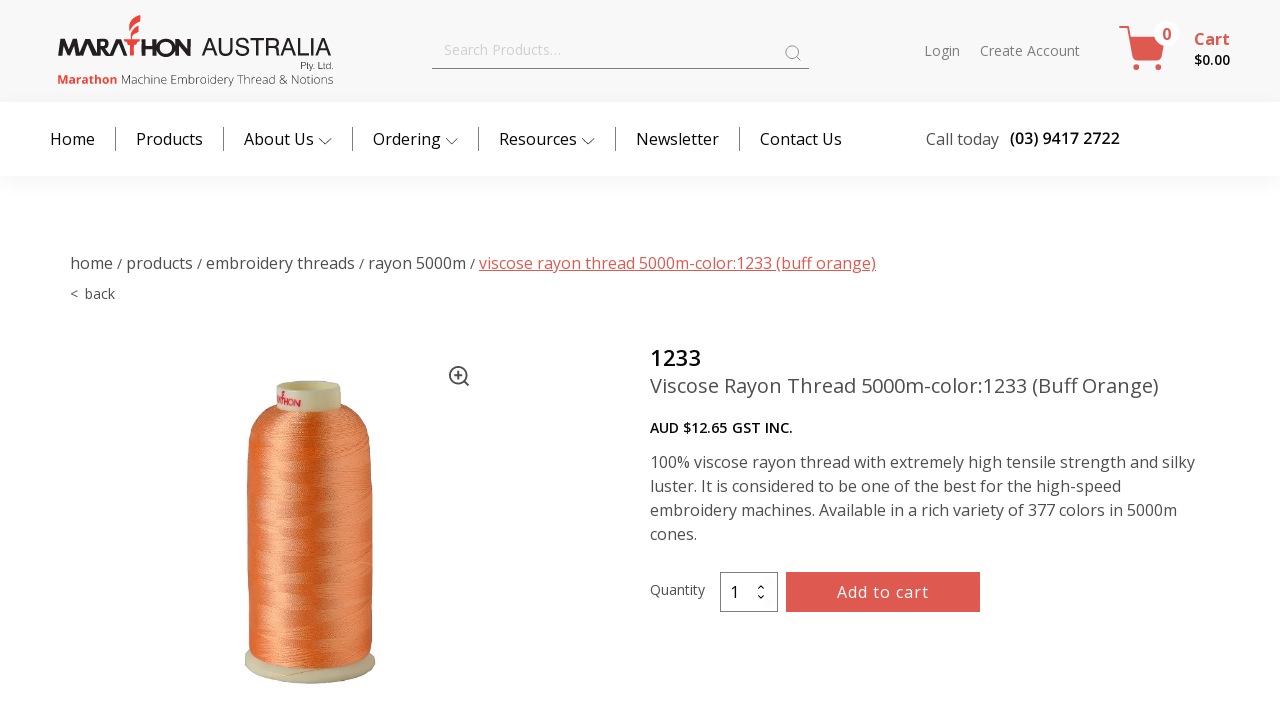

--- FILE ---
content_type: text/html; charset=UTF-8
request_url: https://www.marathonaustralia.com.au/product/viscose-rayon-thread-5000m-color1233-buff-orange/
body_size: 119522
content:
<!DOCTYPE html>
<html lang="en-US" >
<head>
<meta charset="UTF-8">
<meta name="viewport" content="width=device-width">
<!-- WP_HEAD() START -->
<meta name="viewport" content="width=device-width, initial-scale=1" />
<meta name='robots' content='index, follow, max-image-preview:large, max-snippet:-1, max-video-preview:-1' />

	<!-- This site is optimized with the Yoast SEO plugin v26.8 - https://yoast.com/product/yoast-seo-wordpress/ -->
	<title>Viscose Rayon Thread 5000m-color:1233 (Buff Orange) - Marathon Australia Pty Ltd</title>
	<link rel="canonical" href="https://www.marathonaustralia.com.au/product/viscose-rayon-thread-5000m-color1233-buff-orange/" />
	<meta property="og:locale" content="en_US" />
	<meta property="og:type" content="article" />
	<meta property="og:title" content="Viscose Rayon Thread 5000m-color:1233 (Buff Orange) - Marathon Australia Pty Ltd" />
	<meta property="og:description" content="100% viscose rayon thread with extremely high tensile strength and silky luster. It is considered to be one of the best for the high-speed embroidery machines. Available in a rich variety of 377 colors in 5000m cones." />
	<meta property="og:url" content="https://www.marathonaustralia.com.au/product/viscose-rayon-thread-5000m-color1233-buff-orange/" />
	<meta property="og:site_name" content="Marathon Australia Pty Ltd" />
	<meta property="article:modified_time" content="2025-03-02T04:15:35+00:00" />
	<meta property="og:image" content="https://www.marathonaustralia.com.au/wp-content/uploads/2022/03/1648341705623fb2ca00421.png" />
	<meta property="og:image:width" content="600" />
	<meta property="og:image:height" content="600" />
	<meta property="og:image:type" content="image/png" />
	<meta name="twitter:card" content="summary_large_image" />
	<meta name="twitter:label1" content="Est. reading time" />
	<meta name="twitter:data1" content="1 minute" />
	<!-- / Yoast SEO plugin. -->


<title>Viscose Rayon Thread 5000m-color:1233 (Buff Orange) - Marathon Australia Pty Ltd</title>
<link rel="alternate" type="application/rss+xml" title="Marathon Australia Pty Ltd &raquo; Feed" href="https://www.marathonaustralia.com.au/feed/" />
<link rel="alternate" type="application/rss+xml" title="Marathon Australia Pty Ltd &raquo; Comments Feed" href="https://www.marathonaustralia.com.au/comments/feed/" />
<link rel="alternate" title="oEmbed (JSON)" type="application/json+oembed" href="https://www.marathonaustralia.com.au/wp-json/oembed/1.0/embed?url=https%3A%2F%2Fwww.marathonaustralia.com.au%2Fproduct%2Fviscose-rayon-thread-5000m-color1233-buff-orange%2F" />
<link rel="alternate" title="oEmbed (XML)" type="text/xml+oembed" href="https://www.marathonaustralia.com.au/wp-json/oembed/1.0/embed?url=https%3A%2F%2Fwww.marathonaustralia.com.au%2Fproduct%2Fviscose-rayon-thread-5000m-color1233-buff-orange%2F&#038;format=xml" />
<style id='wp-img-auto-sizes-contain-inline-css'>
img:is([sizes=auto i],[sizes^="auto," i]){contain-intrinsic-size:3000px 1500px}
/*# sourceURL=wp-img-auto-sizes-contain-inline-css */
</style>
<style id='wp-block-library-inline-css'>
:root{--wp-block-synced-color:#7a00df;--wp-block-synced-color--rgb:122,0,223;--wp-bound-block-color:var(--wp-block-synced-color);--wp-editor-canvas-background:#ddd;--wp-admin-theme-color:#007cba;--wp-admin-theme-color--rgb:0,124,186;--wp-admin-theme-color-darker-10:#006ba1;--wp-admin-theme-color-darker-10--rgb:0,107,160.5;--wp-admin-theme-color-darker-20:#005a87;--wp-admin-theme-color-darker-20--rgb:0,90,135;--wp-admin-border-width-focus:2px}@media (min-resolution:192dpi){:root{--wp-admin-border-width-focus:1.5px}}.wp-element-button{cursor:pointer}:root .has-very-light-gray-background-color{background-color:#eee}:root .has-very-dark-gray-background-color{background-color:#313131}:root .has-very-light-gray-color{color:#eee}:root .has-very-dark-gray-color{color:#313131}:root .has-vivid-green-cyan-to-vivid-cyan-blue-gradient-background{background:linear-gradient(135deg,#00d084,#0693e3)}:root .has-purple-crush-gradient-background{background:linear-gradient(135deg,#34e2e4,#4721fb 50%,#ab1dfe)}:root .has-hazy-dawn-gradient-background{background:linear-gradient(135deg,#faaca8,#dad0ec)}:root .has-subdued-olive-gradient-background{background:linear-gradient(135deg,#fafae1,#67a671)}:root .has-atomic-cream-gradient-background{background:linear-gradient(135deg,#fdd79a,#004a59)}:root .has-nightshade-gradient-background{background:linear-gradient(135deg,#330968,#31cdcf)}:root .has-midnight-gradient-background{background:linear-gradient(135deg,#020381,#2874fc)}:root{--wp--preset--font-size--normal:16px;--wp--preset--font-size--huge:42px}.has-regular-font-size{font-size:1em}.has-larger-font-size{font-size:2.625em}.has-normal-font-size{font-size:var(--wp--preset--font-size--normal)}.has-huge-font-size{font-size:var(--wp--preset--font-size--huge)}.has-text-align-center{text-align:center}.has-text-align-left{text-align:left}.has-text-align-right{text-align:right}.has-fit-text{white-space:nowrap!important}#end-resizable-editor-section{display:none}.aligncenter{clear:both}.items-justified-left{justify-content:flex-start}.items-justified-center{justify-content:center}.items-justified-right{justify-content:flex-end}.items-justified-space-between{justify-content:space-between}.screen-reader-text{border:0;clip-path:inset(50%);height:1px;margin:-1px;overflow:hidden;padding:0;position:absolute;width:1px;word-wrap:normal!important}.screen-reader-text:focus{background-color:#ddd;clip-path:none;color:#444;display:block;font-size:1em;height:auto;left:5px;line-height:normal;padding:15px 23px 14px;text-decoration:none;top:5px;width:auto;z-index:100000}html :where(.has-border-color){border-style:solid}html :where([style*=border-top-color]){border-top-style:solid}html :where([style*=border-right-color]){border-right-style:solid}html :where([style*=border-bottom-color]){border-bottom-style:solid}html :where([style*=border-left-color]){border-left-style:solid}html :where([style*=border-width]){border-style:solid}html :where([style*=border-top-width]){border-top-style:solid}html :where([style*=border-right-width]){border-right-style:solid}html :where([style*=border-bottom-width]){border-bottom-style:solid}html :where([style*=border-left-width]){border-left-style:solid}html :where(img[class*=wp-image-]){height:auto;max-width:100%}:where(figure){margin:0 0 1em}html :where(.is-position-sticky){--wp-admin--admin-bar--position-offset:var(--wp-admin--admin-bar--height,0px)}@media screen and (max-width:600px){html :where(.is-position-sticky){--wp-admin--admin-bar--position-offset:0px}}
/*# sourceURL=/wp-includes/css/dist/block-library/common.min.css */
</style>
<style id='classic-theme-styles-inline-css'>
/*! This file is auto-generated */
.wp-block-button__link{color:#fff;background-color:#32373c;border-radius:9999px;box-shadow:none;text-decoration:none;padding:calc(.667em + 2px) calc(1.333em + 2px);font-size:1.125em}.wp-block-file__button{background:#32373c;color:#fff;text-decoration:none}
/*# sourceURL=/wp-includes/css/classic-themes.min.css */
</style>
<style id='global-styles-inline-css'>
:root{--wp--preset--aspect-ratio--square: 1;--wp--preset--aspect-ratio--4-3: 4/3;--wp--preset--aspect-ratio--3-4: 3/4;--wp--preset--aspect-ratio--3-2: 3/2;--wp--preset--aspect-ratio--2-3: 2/3;--wp--preset--aspect-ratio--16-9: 16/9;--wp--preset--aspect-ratio--9-16: 9/16;--wp--preset--color--black: #000000;--wp--preset--color--cyan-bluish-gray: #abb8c3;--wp--preset--color--white: #ffffff;--wp--preset--color--pale-pink: #f78da7;--wp--preset--color--vivid-red: #cf2e2e;--wp--preset--color--luminous-vivid-orange: #ff6900;--wp--preset--color--luminous-vivid-amber: #fcb900;--wp--preset--color--light-green-cyan: #7bdcb5;--wp--preset--color--vivid-green-cyan: #00d084;--wp--preset--color--pale-cyan-blue: #8ed1fc;--wp--preset--color--vivid-cyan-blue: #0693e3;--wp--preset--color--vivid-purple: #9b51e0;--wp--preset--color--base: #f9f9f9;--wp--preset--color--base-2: #ffffff;--wp--preset--color--contrast: #111111;--wp--preset--color--contrast-2: #636363;--wp--preset--color--contrast-3: #A4A4A4;--wp--preset--color--accent: #cfcabe;--wp--preset--color--accent-2: #c2a990;--wp--preset--color--accent-3: #d8613c;--wp--preset--color--accent-4: #b1c5a4;--wp--preset--color--accent-5: #b5bdbc;--wp--preset--gradient--vivid-cyan-blue-to-vivid-purple: linear-gradient(135deg,rgb(6,147,227) 0%,rgb(155,81,224) 100%);--wp--preset--gradient--light-green-cyan-to-vivid-green-cyan: linear-gradient(135deg,rgb(122,220,180) 0%,rgb(0,208,130) 100%);--wp--preset--gradient--luminous-vivid-amber-to-luminous-vivid-orange: linear-gradient(135deg,rgb(252,185,0) 0%,rgb(255,105,0) 100%);--wp--preset--gradient--luminous-vivid-orange-to-vivid-red: linear-gradient(135deg,rgb(255,105,0) 0%,rgb(207,46,46) 100%);--wp--preset--gradient--very-light-gray-to-cyan-bluish-gray: linear-gradient(135deg,rgb(238,238,238) 0%,rgb(169,184,195) 100%);--wp--preset--gradient--cool-to-warm-spectrum: linear-gradient(135deg,rgb(74,234,220) 0%,rgb(151,120,209) 20%,rgb(207,42,186) 40%,rgb(238,44,130) 60%,rgb(251,105,98) 80%,rgb(254,248,76) 100%);--wp--preset--gradient--blush-light-purple: linear-gradient(135deg,rgb(255,206,236) 0%,rgb(152,150,240) 100%);--wp--preset--gradient--blush-bordeaux: linear-gradient(135deg,rgb(254,205,165) 0%,rgb(254,45,45) 50%,rgb(107,0,62) 100%);--wp--preset--gradient--luminous-dusk: linear-gradient(135deg,rgb(255,203,112) 0%,rgb(199,81,192) 50%,rgb(65,88,208) 100%);--wp--preset--gradient--pale-ocean: linear-gradient(135deg,rgb(255,245,203) 0%,rgb(182,227,212) 50%,rgb(51,167,181) 100%);--wp--preset--gradient--electric-grass: linear-gradient(135deg,rgb(202,248,128) 0%,rgb(113,206,126) 100%);--wp--preset--gradient--midnight: linear-gradient(135deg,rgb(2,3,129) 0%,rgb(40,116,252) 100%);--wp--preset--gradient--gradient-1: linear-gradient(to bottom, #cfcabe 0%, #F9F9F9 100%);--wp--preset--gradient--gradient-2: linear-gradient(to bottom, #C2A990 0%, #F9F9F9 100%);--wp--preset--gradient--gradient-3: linear-gradient(to bottom, #D8613C 0%, #F9F9F9 100%);--wp--preset--gradient--gradient-4: linear-gradient(to bottom, #B1C5A4 0%, #F9F9F9 100%);--wp--preset--gradient--gradient-5: linear-gradient(to bottom, #B5BDBC 0%, #F9F9F9 100%);--wp--preset--gradient--gradient-6: linear-gradient(to bottom, #A4A4A4 0%, #F9F9F9 100%);--wp--preset--gradient--gradient-7: linear-gradient(to bottom, #cfcabe 50%, #F9F9F9 50%);--wp--preset--gradient--gradient-8: linear-gradient(to bottom, #C2A990 50%, #F9F9F9 50%);--wp--preset--gradient--gradient-9: linear-gradient(to bottom, #D8613C 50%, #F9F9F9 50%);--wp--preset--gradient--gradient-10: linear-gradient(to bottom, #B1C5A4 50%, #F9F9F9 50%);--wp--preset--gradient--gradient-11: linear-gradient(to bottom, #B5BDBC 50%, #F9F9F9 50%);--wp--preset--gradient--gradient-12: linear-gradient(to bottom, #A4A4A4 50%, #F9F9F9 50%);--wp--preset--font-size--small: 0.9rem;--wp--preset--font-size--medium: 1.05rem;--wp--preset--font-size--large: clamp(1.39rem, 1.39rem + ((1vw - 0.2rem) * 0.767), 1.85rem);--wp--preset--font-size--x-large: clamp(1.85rem, 1.85rem + ((1vw - 0.2rem) * 1.083), 2.5rem);--wp--preset--font-size--xx-large: clamp(2.5rem, 2.5rem + ((1vw - 0.2rem) * 1.283), 3.27rem);--wp--preset--font-family--body: "Inter", sans-serif;--wp--preset--font-family--heading: Cardo;--wp--preset--font-family--system-sans-serif: -apple-system, BlinkMacSystemFont, avenir next, avenir, segoe ui, helvetica neue, helvetica, Cantarell, Ubuntu, roboto, noto, arial, sans-serif;--wp--preset--font-family--system-serif: Iowan Old Style, Apple Garamond, Baskerville, Times New Roman, Droid Serif, Times, Source Serif Pro, serif, Apple Color Emoji, Segoe UI Emoji, Segoe UI Symbol;--wp--preset--spacing--20: min(1.5rem, 2vw);--wp--preset--spacing--30: min(2.5rem, 3vw);--wp--preset--spacing--40: min(4rem, 5vw);--wp--preset--spacing--50: min(6.5rem, 8vw);--wp--preset--spacing--60: min(10.5rem, 13vw);--wp--preset--spacing--70: 3.38rem;--wp--preset--spacing--80: 5.06rem;--wp--preset--spacing--10: 1rem;--wp--preset--shadow--natural: 6px 6px 9px rgba(0, 0, 0, 0.2);--wp--preset--shadow--deep: 12px 12px 50px rgba(0, 0, 0, 0.4);--wp--preset--shadow--sharp: 6px 6px 0px rgba(0, 0, 0, 0.2);--wp--preset--shadow--outlined: 6px 6px 0px -3px rgb(255, 255, 255), 6px 6px rgb(0, 0, 0);--wp--preset--shadow--crisp: 6px 6px 0px rgb(0, 0, 0);}:root :where(.is-layout-flow) > :first-child{margin-block-start: 0;}:root :where(.is-layout-flow) > :last-child{margin-block-end: 0;}:root :where(.is-layout-flow) > *{margin-block-start: 1.2rem;margin-block-end: 0;}:root :where(.is-layout-constrained) > :first-child{margin-block-start: 0;}:root :where(.is-layout-constrained) > :last-child{margin-block-end: 0;}:root :where(.is-layout-constrained) > *{margin-block-start: 1.2rem;margin-block-end: 0;}:root :where(.is-layout-flex){gap: 1.2rem;}:root :where(.is-layout-grid){gap: 1.2rem;}body .is-layout-flex{display: flex;}.is-layout-flex{flex-wrap: wrap;align-items: center;}.is-layout-flex > :is(*, div){margin: 0;}body .is-layout-grid{display: grid;}.is-layout-grid > :is(*, div){margin: 0;}.has-black-color{color: var(--wp--preset--color--black) !important;}.has-cyan-bluish-gray-color{color: var(--wp--preset--color--cyan-bluish-gray) !important;}.has-white-color{color: var(--wp--preset--color--white) !important;}.has-pale-pink-color{color: var(--wp--preset--color--pale-pink) !important;}.has-vivid-red-color{color: var(--wp--preset--color--vivid-red) !important;}.has-luminous-vivid-orange-color{color: var(--wp--preset--color--luminous-vivid-orange) !important;}.has-luminous-vivid-amber-color{color: var(--wp--preset--color--luminous-vivid-amber) !important;}.has-light-green-cyan-color{color: var(--wp--preset--color--light-green-cyan) !important;}.has-vivid-green-cyan-color{color: var(--wp--preset--color--vivid-green-cyan) !important;}.has-pale-cyan-blue-color{color: var(--wp--preset--color--pale-cyan-blue) !important;}.has-vivid-cyan-blue-color{color: var(--wp--preset--color--vivid-cyan-blue) !important;}.has-vivid-purple-color{color: var(--wp--preset--color--vivid-purple) !important;}.has-black-background-color{background-color: var(--wp--preset--color--black) !important;}.has-cyan-bluish-gray-background-color{background-color: var(--wp--preset--color--cyan-bluish-gray) !important;}.has-white-background-color{background-color: var(--wp--preset--color--white) !important;}.has-pale-pink-background-color{background-color: var(--wp--preset--color--pale-pink) !important;}.has-vivid-red-background-color{background-color: var(--wp--preset--color--vivid-red) !important;}.has-luminous-vivid-orange-background-color{background-color: var(--wp--preset--color--luminous-vivid-orange) !important;}.has-luminous-vivid-amber-background-color{background-color: var(--wp--preset--color--luminous-vivid-amber) !important;}.has-light-green-cyan-background-color{background-color: var(--wp--preset--color--light-green-cyan) !important;}.has-vivid-green-cyan-background-color{background-color: var(--wp--preset--color--vivid-green-cyan) !important;}.has-pale-cyan-blue-background-color{background-color: var(--wp--preset--color--pale-cyan-blue) !important;}.has-vivid-cyan-blue-background-color{background-color: var(--wp--preset--color--vivid-cyan-blue) !important;}.has-vivid-purple-background-color{background-color: var(--wp--preset--color--vivid-purple) !important;}.has-black-border-color{border-color: var(--wp--preset--color--black) !important;}.has-cyan-bluish-gray-border-color{border-color: var(--wp--preset--color--cyan-bluish-gray) !important;}.has-white-border-color{border-color: var(--wp--preset--color--white) !important;}.has-pale-pink-border-color{border-color: var(--wp--preset--color--pale-pink) !important;}.has-vivid-red-border-color{border-color: var(--wp--preset--color--vivid-red) !important;}.has-luminous-vivid-orange-border-color{border-color: var(--wp--preset--color--luminous-vivid-orange) !important;}.has-luminous-vivid-amber-border-color{border-color: var(--wp--preset--color--luminous-vivid-amber) !important;}.has-light-green-cyan-border-color{border-color: var(--wp--preset--color--light-green-cyan) !important;}.has-vivid-green-cyan-border-color{border-color: var(--wp--preset--color--vivid-green-cyan) !important;}.has-pale-cyan-blue-border-color{border-color: var(--wp--preset--color--pale-cyan-blue) !important;}.has-vivid-cyan-blue-border-color{border-color: var(--wp--preset--color--vivid-cyan-blue) !important;}.has-vivid-purple-border-color{border-color: var(--wp--preset--color--vivid-purple) !important;}.has-vivid-cyan-blue-to-vivid-purple-gradient-background{background: var(--wp--preset--gradient--vivid-cyan-blue-to-vivid-purple) !important;}.has-light-green-cyan-to-vivid-green-cyan-gradient-background{background: var(--wp--preset--gradient--light-green-cyan-to-vivid-green-cyan) !important;}.has-luminous-vivid-amber-to-luminous-vivid-orange-gradient-background{background: var(--wp--preset--gradient--luminous-vivid-amber-to-luminous-vivid-orange) !important;}.has-luminous-vivid-orange-to-vivid-red-gradient-background{background: var(--wp--preset--gradient--luminous-vivid-orange-to-vivid-red) !important;}.has-very-light-gray-to-cyan-bluish-gray-gradient-background{background: var(--wp--preset--gradient--very-light-gray-to-cyan-bluish-gray) !important;}.has-cool-to-warm-spectrum-gradient-background{background: var(--wp--preset--gradient--cool-to-warm-spectrum) !important;}.has-blush-light-purple-gradient-background{background: var(--wp--preset--gradient--blush-light-purple) !important;}.has-blush-bordeaux-gradient-background{background: var(--wp--preset--gradient--blush-bordeaux) !important;}.has-luminous-dusk-gradient-background{background: var(--wp--preset--gradient--luminous-dusk) !important;}.has-pale-ocean-gradient-background{background: var(--wp--preset--gradient--pale-ocean) !important;}.has-electric-grass-gradient-background{background: var(--wp--preset--gradient--electric-grass) !important;}.has-midnight-gradient-background{background: var(--wp--preset--gradient--midnight) !important;}.has-small-font-size{font-size: var(--wp--preset--font-size--small) !important;}.has-medium-font-size{font-size: var(--wp--preset--font-size--medium) !important;}.has-large-font-size{font-size: var(--wp--preset--font-size--large) !important;}.has-x-large-font-size{font-size: var(--wp--preset--font-size--x-large) !important;}
.blockUI.blockOverlay {
background-color: rgba(7, 7, 7, 0.6) !important;
position: fixed !important;
	z-index: 9999 !important;
}
table.woocommerce-table.woocommerce-table--order-details.shop_table.order_details th.woocommerce-table__product-name.product-name,
.woocommerce-column.woocommerce-column--1.woocommerce-column--billing-address.col-1 {
    padding: 0 20px !important;
}

/*Above is the loading screen after paypal payment*/

.fixed-header {position: fixed;top: 0;
    bottom: 0;width: 100%;z-index: 9;
}

#footer-section {border-top: 2px solid #ccc !important;}
#footer-contact a {
    transition-duration: 0.3s;
    font-size: 12px;
    line-height: 20px;
}
.footer_facebook_icon {
    margin-top: 10px;
}

.iksm-term.iksm-term--id-1763.iksm-term--parent.iksm-term--current {
    display: none;
}


.footer_one .footer_logo {max-width: 300px;display: inline-block;width: 300px;}
.footer_one p {margin: 19px 0px;font-size: 12px;}
.footer_facebook a, .footer_facebook a svg {
    width: 25px;
    height: 25px;
    display: flex;
    justify-content: center;
    align-items: center;
}
div#_rich_text-37-87 ul {
    column-count: 1;
}
.footer_two, .footer_three, .footer_four, .footer_five {
    display: block;
    max-width: fit-content;
    width: max-content;
}
.footer-menu {
    padding-right: 60px;
    margin-right: 0px;
    padding-bottom: 130px;
}
.footer_five {
    text-align: left;
}
.footer_five ul {
    padding-left: 0px;
}
.footer_five ul {
    padding-left: 0px;
}
.footer_title {
    font-family: 'Open Sans';
    font-weight: 600;
    color: #de5950 !important;
    font-size: 14px;
    margin-bottom: 16px;
    border-bottom: 2px solid #de5950;
    display: inline-block;
}
.footer-menu ul li {
    margin-bottom: 5px;
}
.footer_five ul li {
    list-style: none;
}
.footer_five ul li {
    list-style: none;
    display: flex;
}
.footer_five ul li span svg {
    width: 16px;
    height: 16px;
    fill: #de5950;
    display: flex;
    justify-content: center;
    align-items: center;
}
.footer_five ul li span {
    margin-right: 10px;
}
.footer_five ul li {
    list-style: none;
    display: flex;
    margin-bottom: 15px;
}
.footer-menu {
    padding-right: 30px !important;
    margin-right: 30px !important;
    padding-bottom: 30px !important;
}
#fixed-header {
    width: 100%;
    height: max-content;
}

.text-red {color: #de5d54;}

.iksm-term.iksm-term--id-1765.iksm-term--parent { display: none;}

.term-specials #code_block-60-438 {
    display: none;
}

/* 8/12/2023 */

.new_title_specing {margin-bottom: 10px;}
.location_listing_box ul {
    display: flex;
    flex-wrap: wrap;
    padding: 0px;
    margin-bottom: 20px;
    width: 100%;
}
.location_listing_box ul li a {
    min-width: 150px;
    padding: 10px 15px;
    background-color: #de5950;
    color: #fff;
    border: 2px solid #de5950;
    border-radius: 3px;
    font-size: 14px;
    line-height: initial;
    display: flex;
    align-items: center;
    text-transform: capitalize;
}
.location_listing_box ul li a span {
    display: flex;
    align-items: center;
    line-height: initial;
    margin-right: 10px;
}
.location_listing_box ul li {
    list-style: none;
    display: flex;
    align-items: center;
    margin-right: 15px;
}
.location_listing_box ul li a:hover {
    background-color: transparent;
    color: #de5950;
    transition: 0.6s;
}
.single_location_page figure {
    float: right;
    max-width: 35%;
    height: 300px;
    margin: 0px;
    margin-left: 20px;
    margin-bottom: 20px;
}
.single_location_page figure img {
    display: block;
    width: 100%;
    height: 100%;
    object-fit: cover;
}
.single_location_page h1 {
    font-size: 28px;
    line-height: initial;
    margin-bottom: 15px;
}
.single_location_page h2 {
    font-size: 22px;
    line-height: initial;
    margin-bottom: 15px;
}
.single_location_order_online {
    background-color: #de5950;
    padding: 30px 20px;
}
.single_location_order_online p {
    color: #fff;
}
.single_location_order_online p a {
    font-weight: 900;
    color: #fff;
    text-decoration: underline;
}
.single_location_order_online 
 h2 {
    color: #fff;
}
h2.new_h2_title {
    margin-bottom: 10px;
}
strong.new_h1_tag_mc {
    font-size: 34px;
    font-weight: 500;
    color: #070707;
    font-family: 'Lora';
    line-height: 46px;
    margin-bottom: 10px;
    display: block;
}
strong.new_h2_tag_mc {
    font-size: 30px;
    font-weight: 500;
    color: #070707;
    font-family: 'Lora';
    line-height: 46px;
    margin-bottom: 10px;
    display: block;
}



.location_listing_box ul li {
    margin-bottom: 15px;
}:where(.wp-site-blocks *:focus){outline-width:2px;outline-style:solid}
/*# sourceURL=global-styles-inline-css */
</style>
<style id='wp-block-template-skip-link-inline-css'>

		.skip-link.screen-reader-text {
			border: 0;
			clip-path: inset(50%);
			height: 1px;
			margin: -1px;
			overflow: hidden;
			padding: 0;
			position: absolute !important;
			width: 1px;
			word-wrap: normal !important;
		}

		.skip-link.screen-reader-text:focus {
			background-color: #eee;
			clip-path: none;
			color: #444;
			display: block;
			font-size: 1em;
			height: auto;
			left: 5px;
			line-height: normal;
			padding: 15px 23px 14px;
			text-decoration: none;
			top: 5px;
			width: auto;
			z-index: 100000;
		}
/*# sourceURL=wp-block-template-skip-link-inline-css */
</style>
<link rel='stylesheet' id='contact-form-7-css' href='https://www.marathonaustralia.com.au/wp-content/plugins/contact-form-7/includes/css/styles.css?ver=6.1.4' media='all' />
<link rel='stylesheet' id='pisol-ewcl-css' href='https://www.marathonaustralia.com.au/wp-content/plugins/export-woocommerce-customer-list/public/css/pisol-ewcl-public.css?ver=2.1.99' media='all' />
<link rel='stylesheet' id='oxygen-aos-css' href='https://www.marathonaustralia.com.au/wp-content/plugins/oxygen/component-framework/vendor/aos/aos.css?ver=6.9' media='all' />
<link rel='stylesheet' id='oxygen-css' href='https://www.marathonaustralia.com.au/wp-content/plugins/oxygen/component-framework/oxygen.css?ver=3.8' media='all' />
<link rel='stylesheet' id='woo-customers-order-history-css' href='https://www.marathonaustralia.com.au/wp-content/plugins/woo-customers-order-history/public/css/woo-customers-order-history-public.css?ver=5.2.1' media='all' />
<link rel='stylesheet' id='photoswipe-css' href='https://www.marathonaustralia.com.au/wp-content/plugins/woocommerce/assets/css/photoswipe/photoswipe.min.css?ver=10.1.3' media='all' />
<link rel='stylesheet' id='photoswipe-default-skin-css' href='https://www.marathonaustralia.com.au/wp-content/plugins/woocommerce/assets/css/photoswipe/default-skin/default-skin.min.css?ver=10.1.3' media='all' />
<link rel='stylesheet' id='woocommerce-layout-css' href='https://www.marathonaustralia.com.au/wp-content/plugins/woocommerce/assets/css/woocommerce-layout.css?ver=10.1.3' media='all' />
<link rel='stylesheet' id='woocommerce-smallscreen-css' href='https://www.marathonaustralia.com.au/wp-content/plugins/woocommerce/assets/css/woocommerce-smallscreen.css?ver=10.1.3' media='only screen and (max-width: 768px)' />
<link rel='stylesheet' id='woocommerce-general-css' href='https://www.marathonaustralia.com.au/wp-content/plugins/woocommerce/assets/css/woocommerce.css?ver=10.1.3' media='all' />
<link rel='stylesheet' id='woocommerce-blocktheme-css' href='https://www.marathonaustralia.com.au/wp-content/plugins/woocommerce/assets/css/woocommerce-blocktheme.css?ver=10.1.3' media='all' />
<style id='woocommerce-inline-inline-css'>
.woocommerce form .form-row .required { visibility: visible; }
/*# sourceURL=woocommerce-inline-inline-css */
</style>
<link rel='stylesheet' id='iksm-public-style-css' href='https://www.marathonaustralia.com.au/wp-content/plugins/iks-menu/assets/css/public.css?ver=1.12.7' media='all' />
<link rel='stylesheet' id='gateway-css' href='https://www.marathonaustralia.com.au/wp-content/plugins/woocommerce-paypal-payments/modules/ppcp-button/assets/css/gateway.css?ver=3.1.2' media='all' />
<link rel='stylesheet' id='brands-styles-css' href='https://www.marathonaustralia.com.au/wp-content/plugins/woocommerce/assets/css/brands.css?ver=10.1.3' media='all' />
<link rel='stylesheet' id='xoo-cp-style-css' href='https://www.marathonaustralia.com.au/wp-content/plugins/added-to-cart-popup-woocommerce/assets/css/xoo-cp-style.css?ver=1.8.2' media='all' />
<style id='xoo-cp-style-inline-css'>
td.xoo-cp-pqty{
			    min-width: 120px;
			}
			.xoo-cp-container{
				max-width: 650px;
			}
			.xcp-btn{
				background-color: #a46497;
				color: #ffffff;
				font-size: 14px;
				border-radius: 14px;
				border: 1px solid #a46497;
			}
			.xcp-btn:hover{
				color: #ffffff;
			}
			td.xoo-cp-pimg{
				width: 20%;
			}
			table.xoo-cp-pdetails , table.xoo-cp-pdetails tr{
				border: 0!important;
			}
			table.xoo-cp-pdetails td{
				border-style: solid;
				border-width: 0px;
				border-color: #ebe9eb;
			}
/*# sourceURL=xoo-cp-style-inline-css */
</style>
<link rel='stylesheet' id='no-right-click-images-frontend-css' href='https://www.marathonaustralia.com.au/wp-content/plugins/no-right-click-images-plugin/css/no-right-click-images-frontend.css?ver=4.1' media='all' />
<script src="https://www.marathonaustralia.com.au/wp-includes/js/jquery/jquery.min.js?ver=3.7.1" id="jquery-core-js"></script>
<script src="https://www.marathonaustralia.com.au/wp-content/plugins/export-woocommerce-customer-list/public/js/pisol-ewcl-public.js?ver=2.1.99" id="pisol-ewcl-js"></script>
<script src="https://www.marathonaustralia.com.au/wp-content/plugins/oxygen/component-framework/vendor/aos/aos.js?ver=1" id="oxygen-aos-js"></script>
<script src="https://www.marathonaustralia.com.au/wp-content/plugins/woo-customers-order-history/public/js/woo-customers-order-history-public.js?ver=5.2.1" id="woo-customers-order-history-js"></script>
<script src="https://www.marathonaustralia.com.au/wp-content/plugins/woocommerce/assets/js/js-cookie/js.cookie.min.js?ver=2.1.4-wc.10.1.3" id="js-cookie-js" defer data-wp-strategy="defer"></script>
<script id="wc-cart-fragments-js-extra">
var wc_cart_fragments_params = {"ajax_url":"/wp-admin/admin-ajax.php","wc_ajax_url":"/?wc-ajax=%%endpoint%%","cart_hash_key":"wc_cart_hash_5c25c5927e11c02e1ad579aafbbd7bc6","fragment_name":"wc_fragments_5c25c5927e11c02e1ad579aafbbd7bc6","request_timeout":"5000"};
//# sourceURL=wc-cart-fragments-js-extra
</script>
<script src="https://www.marathonaustralia.com.au/wp-content/plugins/woocommerce/assets/js/frontend/cart-fragments.min.js?ver=10.1.3" id="wc-cart-fragments-js" defer data-wp-strategy="defer"></script>
<script src="https://www.marathonaustralia.com.au/wp-content/plugins/woocommerce/assets/js/jquery-blockui/jquery.blockUI.min.js?ver=2.7.0-wc.10.1.3" id="jquery-blockui-js" defer data-wp-strategy="defer"></script>
<script id="wc-add-to-cart-js-extra">
var wc_add_to_cart_params = {"ajax_url":"/wp-admin/admin-ajax.php","wc_ajax_url":"/?wc-ajax=%%endpoint%%","i18n_view_cart":"View cart","cart_url":"https://www.marathonaustralia.com.au/cart/","is_cart":"","cart_redirect_after_add":"no"};
//# sourceURL=wc-add-to-cart-js-extra
</script>
<script src="https://www.marathonaustralia.com.au/wp-content/plugins/woocommerce/assets/js/frontend/add-to-cart.min.js?ver=10.1.3" id="wc-add-to-cart-js" defer data-wp-strategy="defer"></script>
<script src="https://www.marathonaustralia.com.au/wp-content/plugins/woocommerce/assets/js/zoom/jquery.zoom.min.js?ver=1.7.21-wc.10.1.3" id="zoom-js" defer data-wp-strategy="defer"></script>
<script src="https://www.marathonaustralia.com.au/wp-content/plugins/woocommerce/assets/js/flexslider/jquery.flexslider.min.js?ver=2.7.2-wc.10.1.3" id="flexslider-js" defer data-wp-strategy="defer"></script>
<script src="https://www.marathonaustralia.com.au/wp-content/plugins/woocommerce/assets/js/photoswipe/photoswipe.min.js?ver=4.1.1-wc.10.1.3" id="photoswipe-js" defer data-wp-strategy="defer"></script>
<script src="https://www.marathonaustralia.com.au/wp-content/plugins/woocommerce/assets/js/photoswipe/photoswipe-ui-default.min.js?ver=4.1.1-wc.10.1.3" id="photoswipe-ui-default-js" defer data-wp-strategy="defer"></script>
<script id="wc-single-product-js-extra">
var wc_single_product_params = {"i18n_required_rating_text":"Please select a rating","i18n_rating_options":["1 of 5 stars","2 of 5 stars","3 of 5 stars","4 of 5 stars","5 of 5 stars"],"i18n_product_gallery_trigger_text":"View full-screen image gallery","review_rating_required":"yes","flexslider":{"rtl":false,"animation":"slide","smoothHeight":true,"directionNav":false,"controlNav":"thumbnails","slideshow":false,"animationSpeed":500,"animationLoop":false,"allowOneSlide":false},"zoom_enabled":"1","zoom_options":[],"photoswipe_enabled":"1","photoswipe_options":{"shareEl":false,"closeOnScroll":false,"history":false,"hideAnimationDuration":0,"showAnimationDuration":0},"flexslider_enabled":"1"};
//# sourceURL=wc-single-product-js-extra
</script>
<script src="https://www.marathonaustralia.com.au/wp-content/plugins/woocommerce/assets/js/frontend/single-product.min.js?ver=10.1.3" id="wc-single-product-js" defer data-wp-strategy="defer"></script>
<script id="woocommerce-js-extra">
var woocommerce_params = {"ajax_url":"/wp-admin/admin-ajax.php","wc_ajax_url":"/?wc-ajax=%%endpoint%%","i18n_password_show":"Show password","i18n_password_hide":"Hide password"};
//# sourceURL=woocommerce-js-extra
</script>
<script src="https://www.marathonaustralia.com.au/wp-content/plugins/woocommerce/assets/js/frontend/woocommerce.min.js?ver=10.1.3" id="woocommerce-js" defer data-wp-strategy="defer"></script>
<script src="https://www.marathonaustralia.com.au/wp-content/plugins/iks-menu/assets/js/public.js?ver=1.12.7" id="iksm-public-script-js"></script>
<script src="https://www.marathonaustralia.com.au/wp-content/plugins/iks-menu/assets/js/menu.js?ver=1.12.7" id="iksm-menu-script-js"></script>
<link rel="https://api.w.org/" href="https://www.marathonaustralia.com.au/wp-json/" /><link rel="alternate" title="JSON" type="application/json" href="https://www.marathonaustralia.com.au/wp-json/wp/v2/product/16871" /><link rel="EditURI" type="application/rsd+xml" title="RSD" href="https://www.marathonaustralia.com.au/xmlrpc.php?rsd" />
<meta name="generator" content="WordPress 6.9" />
<meta name="generator" content="WooCommerce 10.1.3" />
<link rel='shortlink' href='https://www.marathonaustralia.com.au/?p=16871' />

<!-- This website runs the Product Feed PRO for WooCommerce by AdTribes.io plugin - version woocommercesea_option_installed_version -->

<script async src="https://www.googletagmanager.com/gtag/js?id=G-RTFYPH6S5R"></script>
<script>
  window.dataLayer = window.dataLayer || [];
  function gtag(){dataLayer.push(arguments);}
  gtag('js', new Date());

  gtag('config', 'G-RTFYPH6S5R');
</script>

<script>(function(w,d,s,l,i){w[l]=w[l]||[];w[l].push({'gtm.start':
new Date().getTime(),event:'gtm.js'});var f=d.getElementsByTagName(s)[0],
j=d.createElement(s),dl=l!='dataLayer'?'&l='+l:'';j.async=true;j.src=
'https://www.googletagmanager.com/gtm.js?id='+i+dl;f.parentNode.insertBefore(j,f);
})(window,document,'script','dataLayer','GTM-NVLJDLD2');</script>

<script>
	
jQuery(window).on("load", function(){ // expand the current sub category 
  jQuery('.iksm-term--current').closest('.iksm-terms-tree--children').show();	
});

jQuery( document ).ready(function() {
	
 	jQuery(".showpopup").on( "click", function() {
		jQuery('#hideonpopup').hide();
		jQuery('#popup-holder').fadeIn();
		jQuery('#popup-holder').css("display","flex");
		jQuery(jQuery.attr(this,"href")).css("display","block");
	});
	
	jQuery("#hidepopup").on( "click", function() {
		jQuery('#hideonpopup').fadeIn();
		jQuery('#popup-holder').fadeOut();
		jQuery('#popup-holder').css("display","none");
		jQuery('.popup-img').hide();
		
		jQuery('html, body').animate({
			scrollTop: jQuery("#section-63-2").offset().top
		}, 900);
		
	});
	
	/*Woocommerce click to enlarge*/
	jQuery("#click-enlarge").on( "click", function() {
		jQuery(".woocommerce-product-gallery__trigger").click();
		//console.log('ok');
	});
	
	/*Create account and login*/
	jQuery(".showsignup").on( "click", function() {
		jQuery('.u-column1').toggle();
		jQuery('.u-column2').toggle();
	});
	
	/*Show only the sticky header on scroll up, hide on scroll down
	
	var prevScrollpos = window.pageYOffset;
	window.onscroll = function() {
	  var currentScrollPos = window.pageYOffset;
	  if (prevScrollpos > currentScrollPos) {
		document.getElementById("fixed-header").style.top = "0";
	  } else {
		document.getElementById("fixed-header").style.top = "-170px";
	  }
	  prevScrollpos = currentScrollPos;
	} */
							 
});
	

	/*Smooth scroll*/
	jQuery(document).on('click', 'a[href^="#"]', function (event) {
		event.preventDefault();

		jQuery('html, body').animate({
			scrollTop: jQuery(jQuery.attr(this, 'href')).offset().top - 300
		}, 800);
	});
	
	jQuery(document).ready(function (){
		if (window.location.hash) {
			var hash = window.location.hash;

			if (jQuery(hash).length) {
				if (hash == '#create') {
					jQuery('.u-column2').show();
					jQuery('.u-column1').hide();
					jQuery(window).scrollTop(0);
					
				} else if (hash == '#login') {
					jQuery('.u-column1').show();
					jQuery('.u-column2').hide();
					jQuery(window).scrollTop(0);
					
				} else {
				
					jQuery('html, body').animate({
						scrollTop: jQuery(hash).offset().top - 300
					}, 900, 'swing');
					
				}

			}
					
		}		
	});
	
	jQuery( window ).on( 'hashchange', function( e ) {
		var hash = window.location.hash;
		if (hash == '#create') {
					jQuery('.u-column2').show();
					jQuery('.u-column1').hide();
					jQuery(window).scrollTop(0);
					
				} else if (hash == '#login') {
					jQuery('.u-column1').show();
					jQuery('.u-column2').hide();
					jQuery(window).scrollTop(0);
					
				}
	} );
	
	var timeout;

	jQuery( function( $ ) {
		$('.woocommerce').on('change', 'input.qty', function(){

			if ( timeout !== undefined ) {
				clearTimeout( timeout );
			}

			timeout = setTimeout(function() {
				$("[name='update_cart']").trigger("click");
			}, 1000 ); // 1 second delay, half a second (500) seems comfortable too

		});
	} );
	
	jQuery(window).scroll(function(){
    if (jQuery(window).scrollTop() >= 50) {
        jQuery('#fixed-header').addClass('fixed-header');     
    }
    else {
        jQuery('#fixed-header').removeClass('fixed-header');      
    }
	});
	
</script>
<script type="text/javascript">
           var ajaxurl = "https://www.marathonaustralia.com.au/wp-admin/admin-ajax.php";	
         </script><style type="text/css" id="iksm-dynamic-style"></style>	<noscript><style>.woocommerce-product-gallery{ opacity: 1 !important; }</style></noscript>
	<style>.oxygen-oxy-ou_countdown-oucd_timezone .select2-container--default .select2-selection--single .select2-selection__rendered{color: #fff!important;}</style><style class='wp-fonts-local'>
@font-face{font-family:Inter;font-style:normal;font-weight:300 900;font-display:fallback;src:url('https://www.marathonaustralia.com.au/wp-content/themes/oxygen-is-not-a-theme/assets/fonts/inter/Inter-VariableFont_slnt,wght.woff2') format('woff2');font-stretch:normal;}
@font-face{font-family:Cardo;font-style:normal;font-weight:400;font-display:fallback;src:url('https://www.marathonaustralia.com.au/wp-content/themes/oxygen-is-not-a-theme/assets/fonts/cardo/cardo_normal_400.woff2') format('woff2');}
@font-face{font-family:Cardo;font-style:italic;font-weight:400;font-display:fallback;src:url('https://www.marathonaustralia.com.au/wp-content/themes/oxygen-is-not-a-theme/assets/fonts/cardo/cardo_italic_400.woff2') format('woff2');}
@font-face{font-family:Cardo;font-style:normal;font-weight:700;font-display:fallback;src:url('https://www.marathonaustralia.com.au/wp-content/themes/oxygen-is-not-a-theme/assets/fonts/cardo/cardo_normal_700.woff2') format('woff2');}
</style>
<link rel="icon" href="https://www.marathonaustralia.com.au/wp-content/uploads/2021/09/favicon.png" sizes="32x32" />
<link rel="icon" href="https://www.marathonaustralia.com.au/wp-content/uploads/2021/09/favicon.png" sizes="192x192" />
<link rel="apple-touch-icon" href="https://www.marathonaustralia.com.au/wp-content/uploads/2021/09/favicon.png" />
<meta name="msapplication-TileImage" content="https://www.marathonaustralia.com.au/wp-content/uploads/2021/09/favicon.png" />
<link href="https://fonts.googleapis.com/css?family=Open+Sans:100,200,300,400,500,600,700,800,900|Lora:100,200,300,400,500,600,700,800,900|Open+Sans:100,200,300,400,500,600,700,800,900|Array:100,200,300,400,500,600,700,800,900" rel="stylesheet"><link rel='stylesheet' id='oxygen-cache-87-css' href='//www.marathonaustralia.com.au/wp-content/uploads/oxygen/css/header-and-footer-87.css?cache=1709872983&#038;ver=6.9' media='all' />
<link rel='stylesheet' id='oxygen-cache-276-css' href='//www.marathonaustralia.com.au/wp-content/uploads/oxygen/css/single-products-276.css?cache=1709872978&#038;ver=6.9' media='all' />
<link rel='stylesheet' id='oxygen-universal-styles-css' href='//www.marathonaustralia.com.au/wp-content/uploads/oxygen/css/universal.css?cache=1709872935&#038;ver=6.9' media='all' />
<!-- END OF WP_HEAD() -->
</head>
<body class="wp-singular product-template-default single single-product postid-16871 wp-embed-responsive wp-theme-oxygen-is-not-a-theme  theme-oxygen-is-not-a-theme oxygen-body woocommerce woocommerce-page woocommerce-uses-block-theme woocommerce-block-theme-has-button-styles woocommerce-no-js product type-product post-16871 status-publish instock product_cat-rayon-5000m has-post-thumbnail taxable shipping-taxable purchasable product-type-simple" >



						<div id="fixed-header" class="ct-div-block" ><section id="section-53-87" class=" ct-section" ><div class="ct-section-inner-wrap"><div id="header-section" class="ct-div-block" ><a id="link-44-87" class="ct-link" href="https://marathonaustralia.com.au/"   ><img id="image-6-87" alt="marathon logo" src="https://marathonaustralia.com.au/wp-content/uploads/2022/03/marathon-logo.svg" class="ct-image"/></a><div id="product-search" class="ct-code-block" ><form role="search" method="get" class="woocommerce-product-search" action="https://www.marathonaustralia.com.au/">
	<label class="screen-reader-text" for="woocommerce-product-search-field-0">Search for:</label>
	<input type="search" id="woocommerce-product-search-field-0" class="search-field" placeholder="Search products&hellip;" value="" name="s" />
	<button type="submit" value="Search" class="wp-element-button">Search</button>
	<input type="hidden" name="post_type" value="product" />
</form>
</div><div id="div_block-60-87" class="ct-div-block right-header" ><a id="link_text-10-87" class="ct-link-text header-link" href="https://marathonaustralia.com.au/my-account/"   >Login</a><a id="link_text-13-87" class="ct-link-text header-link" href="https://marathonaustralia.com.au/create-account/"   >Create Account</a><div id="shortcode-40-87" class="ct-shortcode header-cart" >        <li><a class="menu-item cart-contents" href="https://www.marathonaustralia.com.au/cart/" title="My Basket">
	    			<span class="cart-contents-count">0</span>
		        <span class="cart-contents-total"><strong>Cart</strong><span class="woocommerce-Price-amount amount"><bdi><span class="woocommerce-Price-currencySymbol">AUD $</span>0.00</bdi></span></span></a></li>
        </div></div></div></div></section><section id="menuarea" class=" ct-section" ><div class="ct-section-inner-wrap"><div id="div_block-41-87" class="ct-div-block" >
		<div id="navmenu" class="oxy-pro-menu "><div class="oxy-pro-menu-mobile-open-icon  oxy-pro-menu-off-canvas-trigger oxy-pro-menu-off-canvas-left" data-off-canvas-alignment="left"><svg id="navmenu-open-icon"><use xlink:href="#FontAwesomeicon-bars"></use></svg></div>

                
        <div class="oxy-pro-menu-container  oxy-pro-menu-dropdown-links-visible-on-mobile oxy-pro-menu-dropdown-links-toggle oxy-pro-menu-show-dropdown" data-aos-duration="400" 

             data-oxy-pro-menu-dropdown-animation="fade-up"
             data-oxy-pro-menu-dropdown-animation-duration="0.4"
             data-entire-parent-toggles-dropdown="false"

                          data-oxy-pro-menu-off-canvas-animation="slide-right"
             
                          data-oxy-pro-menu-dropdown-animation-duration="0.4"
             
                          data-oxy-pro-menu-dropdown-links-on-mobile="toggle">
             
            <div class="menu-main-menu-container"><ul id="menu-main-menu" class="oxy-pro-menu-list"><li id="menu-item-210" class="menu-item menu-item-type-post_type menu-item-object-page menu-item-home menu-item-210"><a href="https://www.marathonaustralia.com.au/">Home</a></li>
<li id="menu-item-30221" class="menu-item menu-item-type-custom menu-item-object-custom menu-item-30221"><a href="https://marathonaustralia.com.au/products/">Products</a></li>
<li id="menu-item-211" class="menu-item menu-item-type-post_type menu-item-object-page menu-item-has-children menu-item-211"><a href="https://www.marathonaustralia.com.au/about-us/">About Us</a>
<ul class="sub-menu">
	<li id="menu-item-14621" class="menu-item menu-item-type-post_type menu-item-object-page menu-item-14621"><a href="https://www.marathonaustralia.com.au/testimonials/">Testimonials</a></li>
</ul>
</li>
<li id="menu-item-213" class="menu-item menu-item-type-post_type menu-item-object-page menu-item-has-children menu-item-213"><a href="https://www.marathonaustralia.com.au/ordering/">Ordering</a>
<ul class="sub-menu">
	<li id="menu-item-443" class="menu-item menu-item-type-custom menu-item-object-custom menu-item-443"><a href="https://marathonaustralia.com.au/ordering/#shipping">Shipping</a></li>
	<li id="menu-item-444" class="menu-item menu-item-type-custom menu-item-object-custom menu-item-444"><a href="https://marathonaustralia.com.au/ordering/#guarantee">Our Guarantee</a></li>
	<li id="menu-item-14706" class="menu-item menu-item-type-post_type menu-item-object-page menu-item-privacy-policy menu-item-14706"><a rel="privacy-policy" href="https://www.marathonaustralia.com.au/privacy-policy/">Privacy Policy</a></li>
</ul>
</li>
<li id="menu-item-266" class="menu-item menu-item-type-post_type menu-item-object-page menu-item-has-children menu-item-266"><a href="https://www.marathonaustralia.com.au/resources/colour-card/">Resources</a>
<ul class="sub-menu">
	<li id="menu-item-446" class="menu-item menu-item-type-post_type menu-item-object-page menu-item-446"><a href="https://www.marathonaustralia.com.au/resources/colour-card/">Colour Card</a></li>
	<li id="menu-item-447" class="menu-item menu-item-type-post_type menu-item-object-page menu-item-447"><a href="https://www.marathonaustralia.com.au/conversion-chart/">Conversion Chart</a></li>
	<li id="menu-item-448" class="menu-item menu-item-type-post_type menu-item-object-page menu-item-448"><a href="https://www.marathonaustralia.com.au/tips/">Tips &#038; Suggestions</a></li>
	<li id="menu-item-449" class="menu-item menu-item-type-post_type menu-item-object-page menu-item-449"><a href="https://www.marathonaustralia.com.au/faq/">FAQ</a></li>
	<li id="menu-item-450" class="menu-item menu-item-type-post_type menu-item-object-page menu-item-450"><a href="https://www.marathonaustralia.com.au/links/">Links</a></li>
</ul>
</li>
<li id="menu-item-216" class="menu-item menu-item-type-post_type menu-item-object-page menu-item-216"><a href="https://www.marathonaustralia.com.au/newsletter/">Newsletter</a></li>
<li id="menu-item-212" class="menu-item menu-item-type-post_type menu-item-object-page menu-item-212"><a href="https://www.marathonaustralia.com.au/contact-us/">Contact Us</a></li>
</ul></div>
            <div class="oxy-pro-menu-mobile-close-icon"><svg id="svg-navmenu"><use xlink:href="#Lineariconsicon-cross"></use></svg></div>

        </div>

        </div>

		<script type="text/javascript">
			jQuery('#navmenu .oxy-pro-menu-show-dropdown .menu-item-has-children > a', 'body').each(function(){
                jQuery(this).append('<div class="oxy-pro-menu-dropdown-icon-click-area"><svg class="oxy-pro-menu-dropdown-icon"><use xlink:href="#Lineariconsicon-chevron-down"></use></svg></div>');
            });
            jQuery('#navmenu .oxy-pro-menu-show-dropdown .menu-item:not(.menu-item-has-children) > a', 'body').each(function(){
                jQuery(this).append('<div class="oxy-pro-menu-dropdown-icon-click-area"></div>');
            });			</script></div><div id="div_block-45-87" class="ct-div-block" ><div id="text_block-46-87" class="ct-text-block" >Call today</div><a id="link-50-87" class="ct-link" href="tel:0394172722"   ><img id="image-49-87" alt="phone-img" src="https://marathonaustralia.com.au/wp-content/uploads/2021/09/phone-img.svg" class="ct-image"/></a><img id="popupsearchicon" alt="searchbtn" src="https://marathonaustralia.com.au/wp-content/uploads/2021/09/searchbtn.svg" class="ct-image"/></div></div></section></div>
		<div id="-product-builder-2-276" class="oxy-product-builder oxy-woo-element">
            <div id="product-16871" class="product type-product post-16871 status-publish first instock product_cat-rayon-5000m has-post-thumbnail taxable shipping-taxable purchasable product-type-simple">

                <div class="woocommerce-notices-wrapper"></div>
                <div class='oxy-product-wrapper-inner oxy-inner-content'>
                    <section id="section-25-276" class=" ct-section" ><div class="ct-section-inner-wrap"><div id="code_block-64-276" class="ct-code-block breadcrumbs" ><p id="breadcrumbs"><span><span><a href="https://www.marathonaustralia.com.au/">Home</a></span> / <span><a href="https://www.marathonaustralia.com.au/products/">Products</a></span> / <span><a href="https://www.marathonaustralia.com.au/product-category/embroidery-threads/">Embroidery Threads</a></span> / <span><a href="https://www.marathonaustralia.com.au/product-category/embroidery-threads/rayon-5000m/">Rayon 5000m</a></span> / <span class="breadcrumb_last" aria-current="page">Viscose Rayon Thread 5000m-color:1233 (Buff Orange)</span></span></p></div><div id="shortcode-38-147" class="ct-shortcode lowercase-btn" ><input type="button" value="Back" class="alg_back_button_input " style="" onclick="window.history.back()" /></div></div></section><section id="section-10-276" class=" ct-section" ><div class="ct-section-inner-wrap"><div id="gallery-product" class="ct-div-block" >
		<div id="big-image" class="oxy-product-images oxy-woo-element"><div class="woocommerce-product-gallery woocommerce-product-gallery--with-images woocommerce-product-gallery--columns-4 images" data-columns="4" style="opacity: 0; transition: opacity .25s ease-in-out;">
	<div class="woocommerce-product-gallery__wrapper">
		<div data-thumb="https://www.marathonaustralia.com.au/wp-content/uploads/2022/03/1648341705623fb2ca00421-100x100.png" data-thumb-alt="Viscose Rayon Thread 5000m-color:1233 (Buff Orange)" data-thumb-srcset="https://www.marathonaustralia.com.au/wp-content/uploads/2022/03/1648341705623fb2ca00421-100x100.png 100w, https://www.marathonaustralia.com.au/wp-content/uploads/2022/03/1648341705623fb2ca00421.png 600w"  data-thumb-sizes="(max-width: 100px) 100vw, 100px" class="woocommerce-product-gallery__image"><a href="https://www.marathonaustralia.com.au/wp-content/uploads/2022/03/1648341705623fb2ca00421.png"><img width="600" height="600" src="https://www.marathonaustralia.com.au/wp-content/uploads/2022/03/1648341705623fb2ca00421.png" class="wp-post-image" alt="Viscose Rayon Thread 5000m-color:1233 (Buff Orange)" data-caption="" data-src="https://www.marathonaustralia.com.au/wp-content/uploads/2022/03/1648341705623fb2ca00421.png" data-large_image="https://www.marathonaustralia.com.au/wp-content/uploads/2022/03/1648341705623fb2ca00421.png" data-large_image_width="600" data-large_image_height="600" decoding="async" loading="lazy" srcset="https://www.marathonaustralia.com.au/wp-content/uploads/2022/03/1648341705623fb2ca00421.png 600w, https://www.marathonaustralia.com.au/wp-content/uploads/2022/03/1648341705623fb2ca00421-100x100.png 100w" sizes="auto, (max-width: 600px) 100vw, 600px" /></a></div>	</div>
</div>
</div>

		<div id="click-enlarge" class="ct-text-block " >Click to enlarge</div></div><div id="div_block-18-276" class="ct-div-block" ><div id="code_block-65-276" class="ct-code-block" >1233</div>
		<h1 id="-product-title-3-276" class="oxy-product-title product_title entry-title oxy-woo-element">Viscose Rayon Thread 5000m-color:1233 (Buff Orange)</h1>

		
		<div id="-product-price-28-276" class="oxy-product-price oxy-woo-element"><p class="price"><span class="woocommerce-Price-amount amount"><bdi><span class="woocommerce-Price-currencySymbol">AUD $</span>12.65</bdi></span> <small class="woocommerce-price-suffix">GST INC.</small></p>
</div>

		<div id="text_block-38-276" class="ct-text-block" ><span id="span-39-276" class="ct-span" >100% viscose rayon thread with extremely high tensile strength and silky luster. It is considered to be one of the best for the high-speed embroidery machines. Available in a rich variety of 377 colors in 5000m cones.</span></div><div id="div_block-33-276" class="ct-div-block" ><div id="text_block-31-276" class="ct-text-block" >Quantity</div>
		<div id="single-add-tocart" class="oxy-product-cart-button oxy-woo-element"><p class="stock in-stock">981 in stock</p>

	
	<form class="cart" action="https://www.marathonaustralia.com.au/product/viscose-rayon-thread-5000m-color1233-buff-orange/" method="post" enctype='multipart/form-data'>
		
		<div class="quantity">
		<label class="screen-reader-text" for="quantity_697f658d76009">Viscose Rayon Thread 5000m-color:1233 (Buff Orange) quantity</label>
	<input
		type="number"
				id="quantity_697f658d76009"
		class="input-text qty text"
		name="quantity"
		value="1"
		aria-label="Product quantity"
				min="1"
					max="981"
							step="1"
			placeholder=""
			inputmode="numeric"
			autocomplete="off"
			/>
	</div>

		<button type="submit" name="add-to-cart" value="16871" class="single_add_to_cart_button button alt wp-element-button">Add to cart</button>

			</form>

	<div class="ppcp-messages" data-partner-attribution-id="Woo_PPCP"></div>
</div>

		</div></div></div></section>                </div>

                
            </div>

            </div>

		<section id="section-43-276" class=" ct-section" ><div class="ct-section-inner-wrap">
		<div id="products-acc" class="oxy-ou-classic-acrd oxy-ultimate-element"><div class="ou-accordion" data-expand-first="no"><div class="ou-accordion-item"><div data-transitionspeed="500" class="ou-accordion-button" aria-selected="false" aria-expanded="false"><div class="ou-accordion-title-wrap"><span class="ou-accordion-label" itemprop="name description">Additional Product Information</span></div><span class="ou-accordion-open-icon ouacrd-icon-wrap ouacrd-icon-right"><svg id="products-acc-open-icon"><use xlink:href="#Iconsicon-Plus"></use></svg></span><span class="ou-accordion-close-icon ouacrd-icon-wrap ouacrd-icon-right toggle-icon"><svg id="products-acc-open-icon"><use xlink:href="#Iconsicon-minus"></use></svg></span></div><div class="ou-accordion-content"><div class="oxy-inner-content" itemprop="text"><div id="text_block-83-276" class="ct-text-block acc-content" ><span id="span-85-276" class="ct-span" ><p>Many embroiderers prefer to use Viscose Rayons, as rayon threads come in a richer variety of colours (378 solid colours and 20 variegated and ombre shades) and especially because of their velvet-like silky lustre and natural softness.</p>
<p>As long as garments are washed using a mild detergent containing no additives of bleaching agents such as chlorine, peroxide or sodium carbonate, Marathon Viscose Rayon threads will remain colourfast for the life of the garment.</p>
<p><strong>Choosing your colours</strong></p>
<p>While we use professional photographers to take photos of each shade, it can be a challenge to capture exact shades like pale pinks (may look lilac on some monitors), purples, blue greys, aqua greens and green greys. Colours can also vary when viewed online. To be absolutely sure you are ordering the colours you need, we strongly recommend that you keep your own <a href="https://marathonaustralia.com.au/product-category/embroidery-threads/colour-chart-book/">Marathon Colour Chart book.</a></p>
</span></div></div></div></div></div></div>

		<a id="link-71-276" class="ct-link" href="https://marathonaustralia.com.au/washing-instruction/"   ><div id="text_block-72-276" class="ct-text-block" >Colour Fastness and Washing Instructions</div></a><a id="link-66-276" class="ct-link" href="https://marathonaustralia.com.au/conversion-chart/"   ><div id="text_block-69-276" class="ct-text-block" >Conversion Chart</div></a>
		<div id="-ou_classic_acrd-60-276" class="oxy-ou-classic-acrd oxy-ultimate-element"><div class="ou-accordion" data-expand-first="no"><div class="ou-accordion-item"><div data-transitionspeed="500" class="ou-accordion-button" aria-selected="false" aria-expanded="false"><div class="ou-accordion-title-wrap"><span class="ou-accordion-label" itemprop="name description">Shipping and Tracking Details</span></div><span class="ou-accordion-open-icon ouacrd-icon-wrap ouacrd-icon-right"><svg id="-ou_classic_acrd-60-276-open-icon"><use xlink:href="#Iconsicon-Plus"></use></svg></span><span class="ou-accordion-close-icon ouacrd-icon-wrap ouacrd-icon-right toggle-icon"><svg id="-ou_classic_acrd-60-276-open-icon"><use xlink:href="#Iconsicon-minus"></use></svg></span></div><div class="ou-accordion-content"><div class="oxy-inner-content" itemprop="text"><div id="_rich_text-61-276" class="oxy-rich-text acc-content" ><h4>Shipping Charges</h4><p>We charge a flat rate of $17.00 except for 100cm x 100m backing rolls. We increase the flat rate without notifying our customers when Australia Post increases postage charges</p><p>Most of our orders weigh 1 – 3kg and our flat rate is based on what Australia Post charges us for 1 – 3kg.</p><p>We <strong>refund the difference </strong>if the freight costs less than the flat rate.</p><h4>Special Delivery Instructions</h4><p>If it is safe to do so and if you give us an instruction to leave goods at your door or somewhere safe (preferably where it is not visible from the street), we have options to find the best freight cost rate (either Courier or Post service).</p><p>For more details including refund amount, please visit <a href="https://marathonaustralia.com.au/ordering/">Ordering</a> page.</p><h4>Tracking Details</h4><p>Please let us know if you don’t receive our tracking email. If you don’t immediately receive an email from us, you could check your junk mailbox, as sometimes legitimate mail finds its way there.</p></div></div></div></div></div></div>

		</div></section><section id="footer-section" class=" ct-section" ><div class="ct-section-inner-wrap"><div id="div_block-25-87" class="ct-div-block" ><div id="div_block-27-87" class="ct-div-block footer-wrapper" ><div id="div_block-64-87" class="ct-div-block footer-inner-col" ><div id="_rich_text-33-87" class="oxy-rich-text footer-menu" ><div class="footer_one">
	<div class="footer_logo">
		<a href="https://marathonaustralia.com.au/">
			<img alt="marathon logo" src="https://marathonaustralia.com.au/wp-content/uploads/2022/03/marathon-logo.svg">
		</a>
	</div>
	<p>Beautiful Marathon Embroidery threads have been available in Australia for more than 26 years now, supplying commercial embroiderers and people who simply love creating beautiful designs with machine embroidery at home.</p>
	<div class="footer_facebook">
		<a href="https://www.facebook.com/marathonaustralia">
			<svg xmlns="http://www.w3.org/2000/svg" width="16" height="16" fill="currentColor" class="bi bi-facebook" viewBox="0 0 16 16">
			  <path d="M16 8.049c0-4.446-3.582-8.05-8-8.05C3.58 0-.002 3.603-.002 8.05c0 4.017 2.926 7.347 6.75 7.951v-5.625h-2.03V8.05H6.75V6.275c0-2.017 1.195-3.131 3.022-3.131.876 0 1.791.157 1.791.157v1.98h-1.009c-.993 0-1.303.621-1.303 1.258v1.51h2.218l-.354 2.326H9.25V16c3.824-.604 6.75-3.934 6.75-7.951"></path>
			</svg>
		</a>
	</div>
</div></div><div id="_rich_text-35-87" class="oxy-rich-text footer-menu" ><div class="footer_two">
	<h6 class="footer_title">Ordering</h6>
	<ul>
		<li><a href="https://marathonaustralia.com.au/ordering/">Ordering</a></li>
		<li><a href="https://marathonaustralia.com.au/ordering/#shipping">Shipping</a></li>
		<li><a href="https://marathonaustralia.com.au/ordering/#guarantee">Our Guarantee</a></li>
		<li><a href="https://marathonaustralia.com.au/privacy-policy/">Privacy Policy</a></li>
	</ul>
</div></div></div><div id="div_block-68-87" class="ct-div-block footer-inner-col" ><div id="_rich_text-36-87" class="oxy-rich-text footer-menu" ><div class="footer_three">
<h6 class="footer_title">Quick Links</h6>
<ul>
 	<li><a href="https://marathonaustralia.com.au/about-us/">About Us</a></li>
 	<li><a href="https://marathonaustralia.com.au/resources/colour-card/">Colour Card</a></li>
 	<li><a href="https://marathonaustralia.com.au/conversion-chart/">Conversion chart</a></li>
 	<li><a href="https://marathonaustralia.com.au/tips/">Tips &amp; Suggestions</a></li>
 	<li><a href="https://marathonaustralia.com.au/faq/">FAQ</a></li>
 	<li><a href="https://marathonaustralia.com.au/location/">Areas We Serve</a></li>
 	<li><a href="https://marathonaustralia.com.au/links/">Links</a></li>
 	<li><a href="https://marathonaustralia.com.au/newsletter/">Newsletter</a></li>
 	<li><a href="https://marathonaustralia.com.au/contact-us/">Contact Us</a></li>
</ul>
</div></div><div id="_rich_text-37-87" class="oxy-rich-text footer-menu grid-col" ><div class="footer_three">
	<h6 class="footer_title">Products</h6>
	<ul>
		<li><a href="https://marathonaustralia.com.au/product-category/embroidery-threads/">Embroidery Threads</a></li>
		<li><a href="https://marathonaustralia.com.au/product-category/bobbin-threads/">Bobbin Threads</a></li>
		<li><a href="https://marathonaustralia.com.au/product-category/needles/">Needles</a></li>
		<li><a href="https://marathonaustralia.com.au/product-category/stabilizer-backing/">Stabilizer/Backing</a></li>
		<li><a href="https://marathonaustralia.com.au/product-category/other-supplies/">Other Supplies</a></li>
		<li><a href="https://marathonaustralia.com.au/product-category/starters-kits-theme-packs/">Starter’s Kit/Theme Pack/Thread Kit</a></li>
		<li><a href="https://marathonaustralia.com.au/product-category/specials/">Specials</a></li>
	</ul>
</div></div></div></div><div id="footer-contact" class="oxy-rich-text" ><div class="footer_five">
	<h6 class="footer_title">Contact Us</h6>
	<ul>
		<li>
			<span>
				<svg xmlns="http://www.w3.org/2000/svg" width="16" height="16" fill="currentColor" class="bi bi-telephone-fill" viewBox="0 0 16 16">
				  <path fill-rule="evenodd" d="M1.885.511a1.745 1.745 0 0 1 2.61.163L6.29 2.98c.329.423.445.974.315 1.494l-.547 2.19a.678.678 0 0 0 .178.643l2.457 2.457a.678.678 0 0 0 .644.178l2.189-.547a1.745 1.745 0 0 1 1.494.315l2.306 1.794c.829.645.905 1.87.163 2.611l-1.034 1.034c-.74.74-1.846 1.065-2.877.702a18.634 18.634 0 0 1-7.01-4.42 18.634 18.634 0 0 1-4.42-7.009c-.362-1.03-.037-2.137.703-2.877L1.885.511z"/>
				</svg>
			</span>
			<a href="tel:0394172722">(03) 9417 2722</a>
		</li>
		<li>
			<span>
				<svg xmlns="http://www.w3.org/2000/svg" width="16" height="16" fill="currentColor" class="bi bi-envelope-fill" viewBox="0 0 16 16">
				  <path d="M.05 3.555A2 2 0 0 1 2 2h12a2 2 0 0 1 1.95 1.555L8 8.414.05 3.555ZM0 4.697v7.104l5.803-3.558zM6.761 8.83l-6.57 4.027A2 2 0 0 0 2 14h12a2 2 0 0 0 1.808-1.144l-6.57-4.027L8 9.586l-1.239-.757Zm3.436-.586L16 11.801V4.697l-5.803 3.546Z"/>
				</svg>
			</span>
			<a href="mailto:sales@marathonaustralia.com.au">sales@marathonaustralia.com.au</a>
		</li>
		<li>
			<span>
				<svg xmlns="http://www.w3.org/2000/svg" width="16" height="16" fill="currentColor" class="bi bi-geo-alt-fill" viewBox="0 0 16 16">
				  	<path d="M8 16s6-5.686 6-10A6 6 0 0 0 2 6c0 4.314 6 10 6 10m0-7a3 3 0 1 1 0-6 3 3 0 0 1 0 6"/>
				</svg>
			</span>
			<p>7a Ford Crescent, Thornbury, 3071, VIC, Australia</p>
		</li>
	</ul>
</div></div></div></div></section>            <div tabindex="-1" class="oxy-modal-backdrop  "
                style="background-color: rgba(0,0,0,0.5);"
                data-trigger="user_clicks_element"                data-trigger-selector="#popupsearchicon"                data-trigger-time="5"                data-trigger-time-unit="seconds"                data-close-automatically="no"                data-close-after-time="10"                data-close-after-time-unit="seconds"                data-trigger_scroll_amount="50"                data-trigger_scroll_direction="down"	            data-scroll_to_selector=""	            data-time_inactive="60"	            data-time-inactive-unit="seconds"	            data-number_of_clicks="3"	            data-close_on_esc="on"	            data-number_of_page_views="3"                data-close-after-form-submit="no"                data-open-again="always_show"                data-open-again-after-days="3"            >

                <div id="modal-81-87" class="ct-modal" ><div id="div_block-91-87" class="ct-div-block" ><a id="link_button-96-87" class="ct-link-button oxy-close-modal" href="http://" target="_self"  >Close</a><div id="popup-search" class="ct-code-block " ><form role="search" method="get" class="woocommerce-product-search" action="https://www.marathonaustralia.com.au/">
	<label class="screen-reader-text" for="woocommerce-product-search-field-1">Search for:</label>
	<input type="search" id="woocommerce-product-search-field-1" class="search-field" placeholder="Search products&hellip;" value="" name="s" />
	<button type="submit" value="Search" class="wp-element-button">Search</button>
	<input type="hidden" name="post_type" value="product" />
</form>
</div></div></div>
            </div>
        	<!-- WP_FOOTER -->
<script type="speculationrules">
{"prefetch":[{"source":"document","where":{"and":[{"href_matches":"/*"},{"not":{"href_matches":["/wp-*.php","/wp-admin/*","/wp-content/uploads/*","/wp-content/*","/wp-content/plugins/*","/wp-content/themes/twentytwentyfour/*","/wp-content/themes/oxygen-is-not-a-theme/*","/*\\?(.+)"]}},{"not":{"selector_matches":"a[rel~=\"nofollow\"]"}},{"not":{"selector_matches":".no-prefetch, .no-prefetch a"}}]},"eagerness":"conservative"}]}
</script>
<style>.ct-FontAwesomeicon-bars{width:0.85714285714286em}</style>
<?xml version="1.0"?><svg xmlns="http://www.w3.org/2000/svg" xmlns:xlink="http://www.w3.org/1999/xlink" aria-hidden="true" style="position: absolute; width: 0; height: 0; overflow: hidden;" version="1.1"><defs><symbol id="FontAwesomeicon-bars" viewBox="0 0 24 28"><title>bars</title><path d="M24 21v2c0 0.547-0.453 1-1 1h-22c-0.547 0-1-0.453-1-1v-2c0-0.547 0.453-1 1-1h22c0.547 0 1 0.453 1 1zM24 13v2c0 0.547-0.453 1-1 1h-22c-0.547 0-1-0.453-1-1v-2c0-0.547 0.453-1 1-1h22c0.547 0 1 0.453 1 1zM24 5v2c0 0.547-0.453 1-1 1h-22c-0.547 0-1-0.453-1-1v-2c0-0.547 0.453-1 1-1h22c0.547 0 1 0.453 1 1z"/></symbol></defs></svg><?xml version="1.0"?><svg xmlns="http://www.w3.org/2000/svg" xmlns:xlink="http://www.w3.org/1999/xlink" style="position: absolute; width: 0; height: 0; overflow: hidden;" version="1.1"><defs><symbol id="Lineariconsicon-cross" viewBox="0 0 20 20"><title>cross</title><path class="path1" d="M10.707 10.5l5.646-5.646c0.195-0.195 0.195-0.512 0-0.707s-0.512-0.195-0.707 0l-5.646 5.646-5.646-5.646c-0.195-0.195-0.512-0.195-0.707 0s-0.195 0.512 0 0.707l5.646 5.646-5.646 5.646c-0.195 0.195-0.195 0.512 0 0.707 0.098 0.098 0.226 0.146 0.354 0.146s0.256-0.049 0.354-0.146l5.646-5.646 5.646 5.646c0.098 0.098 0.226 0.146 0.354 0.146s0.256-0.049 0.354-0.146c0.195-0.195 0.195-0.512 0-0.707l-5.646-5.646z"/></symbol><symbol id="Lineariconsicon-chevron-down" viewBox="0 0 20 20"><title>chevron-down</title><path class="path1" d="M0 6c0-0.128 0.049-0.256 0.146-0.354 0.195-0.195 0.512-0.195 0.707 0l8.646 8.646 8.646-8.646c0.195-0.195 0.512-0.195 0.707 0s0.195 0.512 0 0.707l-9 9c-0.195 0.195-0.512 0.195-0.707 0l-9-9c-0.098-0.098-0.146-0.226-0.146-0.354z"/></symbol></defs></svg><style>.ct-Iconsicon-minus{width:17em}</style>
<?xml version="1.0"?><svg xmlns="http://www.w3.org/2000/svg" xmlns:xlink="http://www.w3.org/1999/xlink" aria-hidden="true" style="position: absolute; width: 0; height: 0; overflow: hidden;" version="1.1"><defs><symbol id="Iconsicon-minus" viewBox="0 0 544 32"><title>minus</title><path fill="none" stroke="#7e7e7e" style="stroke: var(--color2, #7e7e7e)" stroke-linejoin="round" stroke-linecap="square" stroke-miterlimit="4" stroke-width="32" d="M32 16h480"/></symbol><symbol id="Iconsicon-Plus" viewBox="0 0 32 32"><title>Plus</title><path fill="none" stroke="#7e7e7e" style="stroke: var(--color2, #7e7e7e)" stroke-linejoin="round" stroke-linecap="square" stroke-miterlimit="4" stroke-width="1.8824" d="M15.998 1.882v28.235"/><path fill="none" stroke="#7e7e7e" style="stroke: var(--color2, #7e7e7e)" stroke-linejoin="round" stroke-linecap="square" stroke-miterlimit="4" stroke-width="1.8824" d="M1.882 16h28.235"/></symbol></defs></svg>    <script type='text/javascript'>
        let simpleProductInput = document.querySelectorAll('.product-type-simple .quantity > input');

        simpleProductInput.forEach(dom => {
            dom.addEventListener('input', e => {
                e.target.parentElement.nextElementSibling.setAttribute('data-quantity', e.target.value);
            });
        });
		
    </script>
<script>
jQuery(document).ready(function($) {
	
	// disable the cart when typing
	$( '.search-field' ).keydown(function() {
	  $('.color-cart').addClass('placeholder-cart');
	});
    
	$(document).on("blur",".search-field",function(e) {
	//$('.search-field').change(function(){
		e.preventDefault();
		var colorcode = jQuery(this).val(); // This is the variable we are passing via AJAX
	  	var cat = jQuery('#color-code .category').text();
		var catID = jQuery('#color-code .categoryID').text();
		 
      $.ajax({
          url: ajaxurl, // Since WP 2.8 ajaxurl is always defined and points to admin-ajax.php
          data: {
              'action':'example_ajax_request', // This is our PHP function below
              'colorcode' : colorcode, // This is the variable we are sending via AJAX
			  'currentcat' : cat,
			  'currentcatID' : catID 
          },
		  beforeSend: function () {
			$('.loading-ajax').text('Please wait...');
			//$('.color-cart').addClass('placeholder-cart');
		  },
          success:function(data) {
      		// This outputs the result of the ajax request (The Callback)
			  $('.color-cart').remove();
			  $('.invalid-color, .color-notice').remove();
			  $('#color-code').append(data);
			  //$('.color-cart').removeClass('placeholder-cart');
			  
			  /*$( ".quantity .qty" ).on( "change", function() {
					alert("ok");
				});*/
			  
			  let simpleProductInput = document.querySelectorAll('.product-type-simple .quantity > input');

			simpleProductInput.forEach(dom => {
				dom.addEventListener('input', e => {
					e.target.parentElement.nextElementSibling.setAttribute('data-quantity', e.target.value);
				});
			});
			  
			  
			  
          },
          error: function(errorThrown){
              window.alert(errorThrown);
          },
		  complete: function () {
			  $('.loading-ajax').text('');
			  
		  }
      });
		
		
    });	
	
});
</script>
<script type="application/ld+json">{"@context":"http:\/\/schema.org","@type":"Product","name":"Viscose Rayon Thread 5000m-color:1233 (Buff Orange)","description":"100% viscose rayon thread with extremely high tensile strength and silky luster. It is considered to be one of the best for the high-speed embroidery machines. Available in a rich variety of 377 colors in 5000m cones.","sku":"Viscose Rayon Thread 5000m-color:1233 (Buff Orange)","image":"https:\/\/www.marathonaustralia.com.au\/wp-content\/uploads\/2022\/03\/1648341705623fb2ca00421.png","aggregateRating":{"@type":"AggregateRating","ratingValue":"5.0","reviewCount":7},"review":[{"@type":"Review","reviewRating":{"@type":"Rating","ratingValue":"5"},"author":{"@type":"Person","name":"Marianne Coleman"},"datePublished":"2023-05-12","reviewBody":"I have not visited the warehouse in person but when I called about visiting they were very helpful - they are in and out all the time so make sure you call ahead if you want to visit so they can ensure someone is there. I left a message and they did not get back to me till later so phone at least a day ahead. I ordered online in the end and gosh they are super products, absolute dream to sew with!"},{"@type":"Review","reviewRating":{"@type":"Rating","ratingValue":"5.0"},"author":{"@type":"Person","name":"Maggie Knight"},"datePublished":"2022-08-02","reviewBody":"Absolutely professional, communicative and very efficient. I will be back online with them again. Thank you Marathon"},{"@type":"Review","reviewRating":{"@type":"Rating","ratingValue":"5.0"},"author":{"@type":"Person","name":"K M"},"datePublished":"2022-03-22","reviewBody":"I had a wonderful experience ordering online! Customer service was amazing, items arrived incredibly fast and were thoughtfully packaged, threads and stabilisers were great quality. Would recommend to anyone :)"},{"@type":"Review","reviewRating":{"@type":"Rating","ratingValue":"5.0"},"author":{"@type":"Person","name":"Deborah Akers"},"datePublished":"2021-06-18","reviewBody":"Great customer service with quality products at reasonable prices. Always fast delivery and easy to deal with. Can highly recommend Susie and her team."},{"@type":"Review","reviewRating":{"@type":"Rating","ratingValue":"5.0"},"author":{"@type":"Person","name":"Jackie Foley"},"datePublished":"2020-12-08","reviewBody":"Susie has been brilliant to deal with, always helpful and friendly. Postage is extremely quick and they respond quickly to any enquires or issues. I recommend Marathon Threads to everyone I know."},{"@type":"Review","reviewRating":{"@type":"Rating","ratingValue":"5.0"},"author":{"@type":"Person","name":"Liz Curtis"},"datePublished":"2019-10-25","reviewBody":"Susie and the team are amazing and always go above and beyond to provide a great shopping experience and super quick processing."},{"@type":"Review","reviewRating":{"@type":"Rating","ratingValue":"5.0"},"author":{"@type":"Person","name":"Geoff Hudson"},"datePublished":"2019-03-19","reviewBody":"All things for Embroidery from cottons (polyester\/polyester rayon) All types of Embroidery backings."}],"offers":{"@type":"Offer","priceCurrency":"AUD","price":"11.50","availability":"http:\/\/schema.org\/InStock"},"brand":{"@type":"Brand","name":"Marathon Australia Pty Ltd"}}</script>
<div class="xoo-cp-opac"></div>
<div class="xoo-cp-modal">
	<div class="xoo-cp-container">
		<div class="xoo-cp-outer">
			<div class="xoo-cp-cont-opac"></div>
			<span class="xoo-cp-preloader xoo-cp-icon-spinner"></span>
		</div>
		<span class="xoo-cp-close xoo-cp-icon-cross"></span>

		<div class="xoo-cp-content"></div>
			
			
		<div class="xoo-cp-btns">
			<a class="xoo-cp-btn-vc xcp-btn" href="https://www.marathonaustralia.com.au/cart/">View Cart</a>
			<a class="xoo-cp-btn-ch xcp-btn" href="https://www.marathonaustralia.com.au/checkout/">Checkout</a>
			<a class="xoo-cp-close xcp-btn">Continue Shopping</a>
		</div>
			</div>
</div>


<div class="xoo-cp-notice-box" style="display: none;">
	<div>
	  <span class="xoo-cp-notice"></span>
	</div>
</div>

<div class="pswp" tabindex="-1" role="dialog" aria-modal="true" aria-hidden="true">
	<div class="pswp__bg"></div>
	<div class="pswp__scroll-wrap">
		<div class="pswp__container">
			<div class="pswp__item"></div>
			<div class="pswp__item"></div>
			<div class="pswp__item"></div>
		</div>
		<div class="pswp__ui pswp__ui--hidden">
			<div class="pswp__top-bar">
				<div class="pswp__counter"></div>
				<button class="pswp__button pswp__button--zoom" aria-label="Zoom in/out"></button>
				<button class="pswp__button pswp__button--fs" aria-label="Toggle fullscreen"></button>
				<button class="pswp__button pswp__button--share" aria-label="Share"></button>
				<button class="pswp__button pswp__button--close" aria-label="Close (Esc)"></button>
				<div class="pswp__preloader">
					<div class="pswp__preloader__icn">
						<div class="pswp__preloader__cut">
							<div class="pswp__preloader__donut"></div>
						</div>
					</div>
				</div>
			</div>
			<div class="pswp__share-modal pswp__share-modal--hidden pswp__single-tap">
				<div class="pswp__share-tooltip"></div>
			</div>
			<button class="pswp__button pswp__button--arrow--left" aria-label="Previous (arrow left)"></button>
			<button class="pswp__button pswp__button--arrow--right" aria-label="Next (arrow right)"></button>
			<div class="pswp__caption">
				<div class="pswp__caption__center"></div>
			</div>
		</div>
	</div>
</div>

        <script type="text/javascript">

            function oxygen_init_pro_menu() {
                jQuery('.oxy-pro-menu-container').each(function(){
                    
                    // dropdowns
                    var menu = jQuery(this),
                        animation = menu.data('oxy-pro-menu-dropdown-animation'),
                        animationDuration = menu.data('oxy-pro-menu-dropdown-animation-duration');
                    
                    jQuery('.sub-menu', menu).attr('data-aos',animation);
                    jQuery('.sub-menu', menu).attr('data-aos-duration',animationDuration*1000);

                    oxygen_offcanvas_menu_init(menu);
                    jQuery(window).resize(function(){
                        oxygen_offcanvas_menu_init(menu);
                    });

                    // let certain CSS rules know menu being initialized
                    // "10" timeout is extra just in case, "0" would be enough
                    setTimeout(function() {menu.addClass('oxy-pro-menu-init');}, 10);
                });
            }

            jQuery(document).ready(oxygen_init_pro_menu);
            document.addEventListener('oxygen-ajax-element-loaded', oxygen_init_pro_menu, false);
                
            jQuery(".oxygen-body")
            .on('mouseenter', '.oxy-pro-menu-show-dropdown:not(.oxy-pro-menu-open-container) .menu-item-has-children', function() {
                var subMenu = jQuery(this).children('.sub-menu');
                subMenu.addClass('aos-animate oxy-pro-menu-dropdown-animating').removeClass('sub-menu-left');

                var duration = jQuery(this).parents('.oxy-pro-menu-container').data('oxy-pro-menu-dropdown-animation-duration');

                setTimeout(function() {subMenu.removeClass('oxy-pro-menu-dropdown-animating')}, duration*1000);

                var offset = subMenu.offset(),
                    width = subMenu.width(),
                    docWidth = jQuery(window).width();

                    if (offset.left+width > docWidth) {
                        subMenu.addClass('sub-menu-left');
                    }
            })
            
            .on('mouseleave', '.oxy-pro-menu-show-dropdown .menu-item-has-children', function() {
                jQuery(this).children('.sub-menu').removeClass('aos-animate');

                var subMenu = jQuery(this).children('.sub-menu');
                subMenu.addClass('oxy-pro-menu-dropdown-animating-out');

                var duration = jQuery(this).parents('.oxy-pro-menu-container').data('oxy-pro-menu-dropdown-animation-duration');
                setTimeout(function() {subMenu.removeClass('oxy-pro-menu-dropdown-animating-out')}, duration*1000);
            })

            // open icon click
            .on('click', '.oxy-pro-menu-mobile-open-icon', function() {    
                var menu = jQuery(this).parents('.oxy-pro-menu');
                // off canvas
                if (jQuery(this).hasClass('oxy-pro-menu-off-canvas-trigger')) {
                    oxygen_offcanvas_menu_run(menu);
                }
                // regular
                else {
                    menu.addClass('oxy-pro-menu-open');
                    jQuery(this).siblings('.oxy-pro-menu-container').addClass('oxy-pro-menu-open-container');
                    jQuery('body').addClass('oxy-nav-menu-prevent-overflow');
                    jQuery('html').addClass('oxy-nav-menu-prevent-overflow');
                    
                    oxygen_pro_menu_set_static_width(menu);
                }
                // remove animation and collapse
                jQuery('.sub-menu', menu).attr('data-aos','');
                jQuery('.oxy-pro-menu-dropdown-toggle .sub-menu', menu).slideUp(0);
            });

            function oxygen_pro_menu_set_static_width(menu) {
                var menuItemWidth = jQuery(".oxy-pro-menu-list > .menu-item", menu).width();
                jQuery(".oxy-pro-menu-open-container > div:first-child, .oxy-pro-menu-off-canvas-container > div:first-child", menu).width(menuItemWidth);
            }

            function oxygen_pro_menu_unset_static_width(menu) {
                jQuery(".oxy-pro-menu-container > div:first-child", menu).width("");
            }

            // close icon click
            jQuery('body').on('click', '.oxy-pro-menu-mobile-close-icon', function(e) {
                
                var menu = jQuery(this).parents('.oxy-pro-menu');

                menu.removeClass('oxy-pro-menu-open');
                jQuery(this).parents('.oxy-pro-menu-container').removeClass('oxy-pro-menu-open-container');
                jQuery('.oxy-nav-menu-prevent-overflow').removeClass('oxy-nav-menu-prevent-overflow');

                if (jQuery(this).parent('.oxy-pro-menu-container').hasClass('oxy-pro-menu-off-canvas-container')) {
                    oxygen_offcanvas_menu_run(menu);
                }

                oxygen_pro_menu_unset_static_width(menu);
            });

            // dropdown toggle icon click
            jQuery('body').on(
                'touchstart click', 
                '.oxy-pro-menu-dropdown-links-toggle.oxy-pro-menu-off-canvas-container .menu-item-has-children > a > .oxy-pro-menu-dropdown-icon-click-area,'+
                '.oxy-pro-menu-dropdown-links-toggle.oxy-pro-menu-open-container .menu-item-has-children > a > .oxy-pro-menu-dropdown-icon-click-area', 
                function(e) {
                    e.preventDefault();

                    // fix for iOS false triggering submenu clicks
                    jQuery('.sub-menu').css('pointer-events', 'none');
                    setTimeout( function() {
                        jQuery('.sub-menu').css('pointer-events', 'initial');
                    }, 500);

                    // workaround to stop click event from triggering after touchstart
                    if (window.oxygenProMenuIconTouched === true) {
                        window.oxygenProMenuIconTouched = false;
                        return;
                    }
                    if (e.type==='touchstart') {
                        window.oxygenProMenuIconTouched = true;
                    }
                    oxygen_pro_menu_toggle_dropdown(this);
                }
            );

            function oxygen_pro_menu_toggle_dropdown(trigger) {

                var duration = jQuery(trigger).parents('.oxy-pro-menu-container').data('oxy-pro-menu-dropdown-animation-duration');

                jQuery(trigger).closest('.menu-item-has-children').children('.sub-menu').slideToggle({
                    start: function () {
                        jQuery(this).css({
                            display: "flex"
                        })
                    },
                    duration: duration*1000
                });
            }
                    
            // fullscreen menu link click
            var selector = '.oxy-pro-menu-open .menu-item a';
            jQuery('body').on('click', selector, function(event){
                
                if (jQuery(event.target).closest('.oxy-pro-menu-dropdown-icon-click-area').length > 0) {
                    // toggle icon clicked, no need to hide the menu
                    return;
                }
                else if ((jQuery(this).attr("href") === "#" || jQuery(this).closest(".oxy-pro-menu-container").data("entire-parent-toggles-dropdown")) && 
                         jQuery(this).parent().hasClass('menu-item-has-children')) {
                    // empty href don't lead anywhere, treat it as toggle trigger
                    oxygen_pro_menu_toggle_dropdown(event.target);
                    // keep anchor links behavior as is, and prevent regular links from page reload
                    if (jQuery(this).attr("href").indexOf("#")!==0) {
                        return false;
                    }
                }

                // hide the menu and follow the anchor
                if (jQuery(this).attr("href").indexOf("#")===0) {
                    jQuery('.oxy-pro-menu-open').removeClass('oxy-pro-menu-open');
                    jQuery('.oxy-pro-menu-open-container').removeClass('oxy-pro-menu-open-container');
                    jQuery('.oxy-nav-menu-prevent-overflow').removeClass('oxy-nav-menu-prevent-overflow');
                }
                jQuery(this).click();
            });

            // off-canvas menu link click
            var selector = '.oxy-pro-menu-off-canvas .menu-item a';
            jQuery('body').on('click', selector, function(event){
                if (jQuery(event.target).closest('.oxy-pro-menu-dropdown-icon-click-area').length > 0) {
                    // toggle icon clicked, no need to trigger it 
                    return;
                }
                else if ((jQuery(this).attr("href") === "#" || jQuery(this).closest(".oxy-pro-menu-container").data("entire-parent-toggles-dropdown")) && 
                    jQuery(this).parent().hasClass('menu-item-has-children')) {
                    // empty href don't lead anywhere, treat it as toggle trigger
                    oxygen_pro_menu_toggle_dropdown(event.target);
                    // keep anchor links behavior as is, and prevent regular links from page reload
                    if (jQuery(this).attr("href").indexOf("#")!==0) {
                        return false;
                    }
                }
            });

            // off canvas
            function oxygen_offcanvas_menu_init(menu) {

                // only init off-canvas animation if trigger icon is visible i.e. mobile menu in action
                var offCanvasActive = jQuery(menu).siblings('.oxy-pro-menu-off-canvas-trigger').css('display');
                if (offCanvasActive!=='none') {
                    var animation = menu.data('oxy-pro-menu-off-canvas-animation');
                    setTimeout(function() {menu.attr('data-aos', animation);}, 10);
                }
                else {
                    // remove AOS
                    menu.attr('data-aos', '');
                };
            }
            
            function oxygen_offcanvas_menu_run(menu) {

                var container = menu.find(".oxy-pro-menu-container");
                
                if (!container.attr('data-aos')) {
                    // initialize animation
                    setTimeout(function() {oxygen_offcanvas_menu_toggle(menu, container)}, 0);
                }
                else {
                    oxygen_offcanvas_menu_toggle(menu, container);
                }
            }

            var oxygen_offcanvas_menu_toggle_in_progress = false;

            function oxygen_offcanvas_menu_toggle(menu, container) {

                if (oxygen_offcanvas_menu_toggle_in_progress) {
                    return;
                }

                container.toggleClass('aos-animate')

                if (container.hasClass('oxy-pro-menu-off-canvas-container')) {
                    
                    oxygen_offcanvas_menu_toggle_in_progress = true;
                    
                    var animation = container.data('oxy-pro-menu-off-canvas-animation'),
                        timeout = container.data('aos-duration');

                    if (!animation){
                        timeout = 0;
                    }

                    setTimeout(function() {
                        container.removeClass('oxy-pro-menu-off-canvas-container')
                        menu.removeClass('oxy-pro-menu-off-canvas');
                        oxygen_offcanvas_menu_toggle_in_progress = false;
                    }, timeout);
                }
                else {
                    container.addClass('oxy-pro-menu-off-canvas-container');
                    menu.addClass('oxy-pro-menu-off-canvas');
                    oxygen_pro_menu_set_static_width(menu);
                }
            }
        </script>

    
		<script type="text/javascript">

            // Initialize Oxygen Modals
            jQuery(document).ready(function() {

                function showModal( modal ) {
                    var $modal = jQuery( modal );
                    $modal.addClass("live");
                    var modalId = $modal[0].querySelector('.ct-modal').id;
                    
                    var focusable = modal.querySelector('a[href]:not([disabled]), button:not([disabled]), textarea:not([disabled]), input[type="text"]:not([disabled]), input[type="radio"]:not([disabled]), input[type="checkbox"]:not([disabled]), select:not([disabled])');

                    if(focusable) {
                        setTimeout(() => {
                            focusable.focus();    
                        }, 500);
                        
                        console.log(focusable);
                    }

                    setTimeout(() => {
                        $modal.focus();
                    }, 500)

                    // Check if this modal can be shown according to settings and last shown time
                    // Current and last time in milliseconds
                    var currentTime = new Date().getTime();
                    var lastShownTime = localStorage && localStorage['oxy-' + modalId + '-last-shown-time'] ? JSON.parse( localStorage['oxy-' + modalId + '-last-shown-time'] ) : false;
                    // manual triggers aren't affected by last shown time
                    if( $modal.data( 'trigger' ) != 'user_clicks_element' ) {
                        switch( $modal.data( 'open-again' ) ) {
                            case 'never_show_again':
                                // if it was shown at least once, don't show it again
                                if( lastShownTime !== false ) return;
                                break;
                            case 'show_again_after':
                                var settingDays = parseInt( $modal.data( 'open-again-after-days' ) );
                                var actualDays = ( currentTime - lastShownTime ) / ( 60*60*24*1000 );
                                if( actualDays < settingDays ) return;
                                break;
                            default:
                                //always show
                                break;
                        }
                    }
                    // save current time as last shown time
                    if( localStorage ) localStorage['oxy-' + modalId + '-last-shown-time'] = JSON.stringify( currentTime );

                    // trick to make jQuery fadeIn with flex
                    $modal.css("display", "flex");
                    $modal.hide();
                    // trick to force AOS trigger on elements inside the modal
                    $modal.find(".aos-animate").removeClass("aos-animate").addClass("aos-animate-disabled");

                    // show the modal
                    $modal.fadeIn(250, function(){
                        // trick to force AOS trigger on elements inside the modal
                        $modal.find(".aos-animate-disabled").removeClass("aos-animate-disabled").addClass("aos-animate");
                    });


                    if( $modal.data( 'close-automatically' ) == 'yes' ) {
                        var time = parseInt( $modal.data( 'close-after-time' ) );
                        if( $modal.data( 'close-after-time-unit' ) == 'seconds' ) {
                            time = parseInt( parseFloat( $modal.data( 'close-after-time' ) ) * 1000 );
                        }
                        setTimeout( function(){
                            hideModal(modal);
                        }, time );
                    }

                    // close modal automatically after form submit (Non-AJAX)
                    if( $modal.data( 'close-after-form-submit' ) == 'yes' && $modal.data("trigger") == "after_specified_time" ) {

                        // WPForms
                        // WPForms replaces the form with a confirmation message on page refresh
                        if( $modal.find(".wpforms-confirmation-container-full").length > 0 ) {
                            setTimeout(function () {
                                hideModal(modal);
                            }, 3000);
                        }

                        // Formidable Forms
                        // Formidable Forms replaces the form with a confirmation message on page refresh
                        if( $modal.find(".frm_message").length > 0 ) {
                            setTimeout(function () {
                                hideModal(modal);
                            }, 3000);
                        }

                        // Caldera Forms
                        // Caldera Forms replaces the form with a confirmation message on page refresh
                        if( $modal.find(".caldera-grid .alert-success").length > 0 ) {
                            setTimeout(function () {
                                hideModal(modal);
                            }, 3000);
                        }

                    }
                }

                var hideModal = function ( modal ) {

                    // The function may be called by third party code, without argument, so we must close the first visible modal
                    if( typeof modal === 'undefined' ) {
                        var openModals = jQuery(".oxy-modal-backdrop.live");
                        if( openModals.length == 0 ) return;
                        modal = openModals[0];
                    }

                    var $modal = jQuery( modal );
                    // refresh any iframe so media embedded this way is stopped
                    $modal.find( 'iframe').each(function(index){
                        this.src = this.src;
                    });
                    // HTML5 videos can be stopped easily
                    $modal.find( 'video' ).each(function(index){
                        this.pause();
                    });
                    // If there are any forms in the modal, reset them
                    $modal.find("form").each(function(index){
                        this.reset();
                    });

                    $modal.fadeOut(400, function(){
                        $modal.removeClass("live");
                    });
                };

                window.oxyCloseModal = hideModal;

                jQuery( ".oxy-modal-backdrop" ).each(function( index ) {

                    var modal = this;

                    (function( modal ){
                        var $modal = jQuery( modal );
						
						var exitIntentFunction = function( e ){
							if( e.clientY <= 0 ) {
								showModal( modal );
								document.removeEventListener( "mouseleave", exitIntentFunction );
								document.removeEventListener( "mouseout", exitIntentFunction );
							}
						}

                        switch ( jQuery( modal ).data("trigger") ) {

                            case "on_exit_intent":
                                document.addEventListener( "mouseleave", exitIntentFunction, false);
								document.addEventListener( "mouseout", exitIntentFunction, false);
                                break;

                            case "user_clicks_element":
                                jQuery( jQuery( modal ).data( 'trigger-selector' ) ).click( function( event ) {
                                    showModal( modal );
                                    event.preventDefault();
                                } );
                                break;

                            case "after_specified_time":
                                var time = parseInt( jQuery( modal ).data( 'trigger-time' ) );
                                if( jQuery( modal ).data( 'trigger-time-unit' ) == 'seconds' ) {
                                    time = parseInt( parseFloat( jQuery( modal ).data( 'trigger-time' ) ) * 1000 );
                                }
                                setTimeout( function(){
                                    showModal( modal );
                                }, time );
                                break;

                            case "after_scrolled_amount":
                                window.addEventListener("scroll", function scrollDetection(){
                                    var winheight= window.innerHeight || (document.documentElement || document.body).clientHeight;
                                    var docheight = jQuery(document).height();
                                    var scrollTop = window.pageYOffset || (document.documentElement || document.body.parentNode || document.body).scrollTop;
                                    var isScrollUp = false;
                                    var oxyPreviousScrollTop = parseInt( jQuery( modal ).data( 'previous_scroll_top' ) );
                                    if( !isNaN( oxyPreviousScrollTop ) ) {
                                        if( oxyPreviousScrollTop > scrollTop) isScrollUp = true;
                                    }
                                    jQuery( modal ).data( 'previous_scroll_top', scrollTop );
                                    var trackLength = docheight - winheight;
                                    var pctScrolled = Math.floor(scrollTop/trackLength * 100);
                                    if( isNaN( pctScrolled ) ) pctScrolled = 0;

                                    if(
                                        ( isScrollUp && jQuery( modal ).data( 'trigger_scroll_direction' ) == 'up' ) ||
                                        ( !isScrollUp && jQuery( modal ).data( 'trigger_scroll_direction' ) == 'down' && pctScrolled >= parseInt( jQuery( modal ).data( 'trigger_scroll_amount' ) ) )
                                    ) {
                                        showModal( modal );
                                        window.removeEventListener( "scroll", scrollDetection );
                                    }
                                }, false);
                                break;
                            case "on_scroll_to_element":
                                window.addEventListener("scroll", function scrollDetection(){
                                    var $element = jQuery( jQuery( modal ).data( 'scroll_to_selector' ) );
                                    if( $element.length == 0 ) {
                                        window.removeEventListener( "scroll", scrollDetection );
                                        return;
                                    }

                                    var top_of_element = $element.offset().top;
                                    var bottom_of_element = $element.offset().top + $element.outerHeight();
                                    var bottom_of_screen = jQuery(window).scrollTop() + jQuery(window).innerHeight();
                                    var top_of_screen = jQuery(window).scrollTop();

                                    if ((bottom_of_screen > bottom_of_element - $element.outerHeight() /2 ) && (top_of_screen < top_of_element + $element.outerHeight() /2 )){
                                        showModal( modal );
                                        window.removeEventListener( "scroll", scrollDetection );
                                    }
                                }, false);
                                break;
                            case "after_number_of_clicks":
                                document.addEventListener("click", function clickDetection(){
                                    var number_of_clicks = parseInt( jQuery( modal ).data( 'number_of_clicks' ) );

                                    var clicks_performed = isNaN( parseInt( jQuery( modal ).data( 'clicks_performed' ) ) ) ? 1 :  parseInt( jQuery( modal ).data( 'clicks_performed' ) ) + 1;

                                    jQuery( modal ).data( 'clicks_performed', clicks_performed );

                                    if ( clicks_performed == number_of_clicks ){
                                        showModal( modal );
                                        document.removeEventListener( "click", clickDetection );
                                    }
                                }, false);
                                break;
                            case "after_time_inactive":
                                var time = parseInt( jQuery( modal ).data( 'time_inactive' ) );
                                if( jQuery( modal ).data( 'time-inactive-unit' ) == 'seconds' ) {
                                    time = parseInt( parseFloat( jQuery( modal ).data( 'time_inactive' ) ) * 1000 );
                                }
                                var activityDetected = function(){
                                    jQuery( modal ).data( 'millis_idle', 0 );
                                };
                                document.addEventListener( "click", activityDetected);
                                document.addEventListener( "mousemove", activityDetected);
                                document.addEventListener( "keypress", activityDetected);
                                document.addEventListener( "scroll", activityDetected);

                                var idleInterval = setInterval(function(){
                                    var millis_idle = isNaN( parseInt( jQuery( modal ).data( 'millis_idle' ) ) ) ? 100 :  parseInt( jQuery( modal ).data( 'millis_idle' ) ) + 100;
                                    jQuery( modal ).data( 'millis_idle', millis_idle );
                                    if( millis_idle > time ){
                                        clearInterval( idleInterval );
                                        document.removeEventListener( "click", activityDetected );
                                        document.removeEventListener( "mousemove", activityDetected );
                                        document.removeEventListener( "keypress", activityDetected );
                                        document.removeEventListener( "scroll", activityDetected );
                                        showModal( modal );
                                    }
                                }, 100);
                                break;

                            case "after_number_of_page_views":
                                var modalId = modal.querySelector('.ct-modal').id;
                                var pageViews = localStorage && localStorage['oxy-' + modalId + '-page-views'] ? parseInt( localStorage['oxy-' + modalId + '-page-views'] ) : 0;
                                pageViews++;
                                if( localStorage ) localStorage['oxy-' + modalId + '-page-views'] = pageViews;
                                if( parseInt( jQuery( modal ).data( 'number_of_page_views' ) ) == pageViews ) {
                                    if( localStorage ) localStorage['oxy-' + modalId + '-page-views'] = 0;
                                    showModal( modal );
                                }
                                break;

                        }

                        // add event handler to close modal automatically after AJAX form submit
                        if( $modal.data( 'close-after-form-submit' ) == 'yes' ) {

                            // Contact Form 7
                            if (typeof wpcf7 !== 'undefined') {
                                $modal.find('div.wpcf7').each(function () {
                                    var $form = jQuery(this).find('form');
                                    this.addEventListener('wpcf7submit', function (event) {
                                        if (event.detail.contactFormId == $form.attr("id")) {
                                            setTimeout(function () {
                                                hideModal(modal);
                                            }, 3000);
                                        }
                                    }, false);
                                });
                            }

                            // Caldera Forms
                            document.addEventListener( "cf.submission", function(event){
                                // Pending, Caldera AJAX form submissions aren't working since Oxygen 2.2, see: https://github.com/soflyy/oxygen/issues/1638
                                console.log( event );
                            });

                            // Ninja Forms
                            jQuery(document).on("nfFormSubmitResponse", function(event, response){
                                // Only close the modal if the event was triggered from a Ninja Form inside the modal
                                if( $modal.find("#nf-form-" + response.id + "-cont").length > 0 ) {
                                    setTimeout(function () {
                                        hideModal(modal);
                                    }, 3000);
                                }
                            });

                        }

                    })( modal );

                });

                // handle clicks on modal backdrop and on .oxy-close-modal
                jQuery("body").on('click touchend', '.oxy-modal-backdrop, .oxy-close-modal', function( event ) {

                    var $this = jQuery( this );
                    var $target = jQuery( event.target );

                    // Click event in the modal div and it's children is propagated to the backdrop
                    if( !$target.hasClass( 'oxy-modal-backdrop' ) && !$this.hasClass( 'oxy-close-modal' ) ) {
                        event.stopPropagation();
                        return;
                    }

                    if( $target.hasClass( 'oxy-modal-backdrop' ) && $this.hasClass( 'oxy-not-closable' ) ) {
                        return;
                    }

                    if( $this.hasClass( 'oxy-close-modal' ) ) event.preventDefault();

                    var $modal = $this.hasClass( 'oxy-close-modal' ) ? $this.closest('.oxy-modal-backdrop') : $this;
                    hideModal( $modal[0] );
                });

                jQuery(document).keyup( function(e){
                    if( e.key == 'Escape' ){
                        jQuery(".oxy-modal-backdrop:visible").each(function(index){
                            if( jQuery(this).data("close_on_esc") == 'on' ) hideModal(this);
                        });
                    }
                } );

            });

		</script>

		<script>
		(function () {
			var c = document.body.className;
			c = c.replace(/woocommerce-no-js/, 'woocommerce-js');
			document.body.className = c;
		})();
	</script>
	<link rel='stylesheet' id='wc-blocks-style-css' href='https://www.marathonaustralia.com.au/wp-content/plugins/woocommerce/assets/client/blocks/wc-blocks.css?ver=wc-10.1.3' media='all' />
<script id="wp-block-template-skip-link-js-after">
	( function() {
		var skipLinkTarget = document.querySelector( 'main' ),
			sibling,
			skipLinkTargetID,
			skipLink;

		// Early exit if a skip-link target can't be located.
		if ( ! skipLinkTarget ) {
			return;
		}

		/*
		 * Get the site wrapper.
		 * The skip-link will be injected in the beginning of it.
		 */
		sibling = document.querySelector( '.wp-site-blocks' );

		// Early exit if the root element was not found.
		if ( ! sibling ) {
			return;
		}

		// Get the skip-link target's ID, and generate one if it doesn't exist.
		skipLinkTargetID = skipLinkTarget.id;
		if ( ! skipLinkTargetID ) {
			skipLinkTargetID = 'wp--skip-link--target';
			skipLinkTarget.id = skipLinkTargetID;
		}

		// Create the skip link.
		skipLink = document.createElement( 'a' );
		skipLink.classList.add( 'skip-link', 'screen-reader-text' );
		skipLink.id = 'wp-skip-link';
		skipLink.href = '#' + skipLinkTargetID;
		skipLink.innerText = 'Skip to content';

		// Inject the skip link.
		sibling.parentElement.insertBefore( skipLink, sibling );
	}() );
	
//# sourceURL=wp-block-template-skip-link-js-after
</script>
<script src="https://www.marathonaustralia.com.au/wp-includes/js/dist/hooks.min.js?ver=dd5603f07f9220ed27f1" id="wp-hooks-js"></script>
<script src="https://www.marathonaustralia.com.au/wp-includes/js/dist/i18n.min.js?ver=c26c3dc7bed366793375" id="wp-i18n-js"></script>
<script id="wp-i18n-js-after">
wp.i18n.setLocaleData( { 'text direction\u0004ltr': [ 'ltr' ] } );
wp.i18n.setLocaleData( { 'text direction\u0004ltr': [ 'ltr' ] } );
//# sourceURL=wp-i18n-js-after
</script>
<script src="https://www.marathonaustralia.com.au/wp-content/plugins/contact-form-7/includes/swv/js/index.js?ver=6.1.4" id="swv-js"></script>
<script id="contact-form-7-js-before">
var wpcf7 = {
    "api": {
        "root": "https:\/\/www.marathonaustralia.com.au\/wp-json\/",
        "namespace": "contact-form-7\/v1"
    }
};
//# sourceURL=contact-form-7-js-before
</script>
<script src="https://www.marathonaustralia.com.au/wp-content/plugins/contact-form-7/includes/js/index.js?ver=6.1.4" id="contact-form-7-js"></script>
<script id="ppcp-smart-button-js-extra">
var PayPalCommerceGateway = {"url":"https://www.paypal.com/sdk/js?client-id=ASVzCS733-RSm3kDiIsYzWojXfjSzmxQ5FEvTIrStUF4mrq_tCpN1rxAYos-FT9U-y44P47q6YpaLhJo&currency=AUD&integration-date=2025-09-30&components=messages&vault=false&commit=false&intent=capture&disable-funding=card,paylater&enable-funding=venmo","url_params":{"client-id":"ASVzCS733-RSm3kDiIsYzWojXfjSzmxQ5FEvTIrStUF4mrq_tCpN1rxAYos-FT9U-y44P47q6YpaLhJo","currency":"AUD","integration-date":"2025-09-30","components":"messages","vault":"false","commit":"false","intent":"capture","disable-funding":"card,paylater","enable-funding":"venmo"},"script_attributes":{"data-partner-attribution-id":"Woo_PPCP","data-page-type":"product-details"},"client_id":"ASVzCS733-RSm3kDiIsYzWojXfjSzmxQ5FEvTIrStUF4mrq_tCpN1rxAYos-FT9U-y44P47q6YpaLhJo","currency":"AUD","data_client_id":{"set_attribute":false,"endpoint":"/?wc-ajax=ppc-data-client-id","nonce":"b4e8456993","user":0,"has_subscriptions":false,"paypal_subscriptions_enabled":true},"redirect":"https://www.marathonaustralia.com.au/checkout/","context":"product","ajax":{"simulate_cart":{"endpoint":"/?wc-ajax=ppc-simulate-cart","nonce":"4f040dde9b"},"change_cart":{"endpoint":"/?wc-ajax=ppc-change-cart","nonce":"00b7856897"},"create_order":{"endpoint":"/?wc-ajax=ppc-create-order","nonce":"af2823ee97"},"approve_order":{"endpoint":"/?wc-ajax=ppc-approve-order","nonce":"4e87407d88"},"get_order":{"endpoint":"/?wc-ajax=ppc-get-order","nonce":"c47cb8c4c6"},"approve_subscription":{"endpoint":"/?wc-ajax=ppc-approve-subscription","nonce":"8bf773b79b"},"vault_paypal":{"endpoint":"/?wc-ajax=ppc-vault-paypal","nonce":"facc4063a5"},"save_checkout_form":{"endpoint":"/?wc-ajax=ppc-save-checkout-form","nonce":"0c582945ad"},"validate_checkout":{"endpoint":"/?wc-ajax=ppc-validate-checkout","nonce":"e5af2e2afb"},"cart_script_params":{"endpoint":"/?wc-ajax=ppc-cart-script-params"},"create_setup_token":{"endpoint":"/?wc-ajax=ppc-create-setup-token","nonce":"704e2d5c60"},"create_payment_token":{"endpoint":"/?wc-ajax=ppc-create-payment-token","nonce":"3b4269ad63"},"create_payment_token_for_guest":{"endpoint":"/?wc-ajax=ppc-update-customer-id","nonce":"fb91358821"},"update_shipping":{"endpoint":"/?wc-ajax=ppc-update-shipping","nonce":"07c9c24e79"},"update_customer_shipping":{"shipping_options":{"endpoint":"https://www.marathonaustralia.com.au/wp-json/wc/store/v1/cart/select-shipping-rate"},"shipping_address":{"cart_endpoint":"https://www.marathonaustralia.com.au/wp-json/wc/store/v1/cart/","update_customer_endpoint":"https://www.marathonaustralia.com.au/wp-json/wc/store/v1/cart/update-customer"},"wp_rest_nonce":"92745eecd0","update_shipping_method":"/?wc-ajax=update_shipping_method"}},"cart_contains_subscription":"","subscription_plan_id":"","vault_v3_enabled":"1","variable_paypal_subscription_variations":[],"variable_paypal_subscription_variation_from_cart":"","subscription_product_allowed":"","locations_with_subscription_product":{"product":false,"payorder":false,"cart":false},"enforce_vault":"","can_save_vault_token":"","is_free_trial_cart":"","vaulted_paypal_email":"","bn_codes":{"checkout":"Woo_PPCP","cart":"Woo_PPCP","mini-cart":"Woo_PPCP","product":"Woo_PPCP"},"payer":null,"button":{"wrapper":"#ppc-button-ppcp-gateway","is_disabled":false,"mini_cart_wrapper":"#ppc-button-minicart","is_mini_cart_disabled":false,"cancel_wrapper":"#ppcp-cancel","mini_cart_style":{"layout":"vertical","color":"gold","shape":"rect","label":"paypal","tagline":false,"height":35},"style":{"layout":"horizontal","color":"gold","shape":"rect","label":"paypal","tagline":"true"}},"separate_buttons":{"card":{"id":"ppcp-card-button-gateway","wrapper":"#ppc-button-ppcp-card-button-gateway","style":{"shape":"pill","color":"black","layout":"horizontal"}}},"hosted_fields":{"wrapper":"#ppcp-hosted-fields","labels":{"credit_card_number":"","cvv":"","mm_yy":"MM/YY","fields_empty":"Card payment details are missing. Please fill in all required fields.","fields_not_valid":"Unfortunately, your credit card details are not valid.","card_not_supported":"Unfortunately, we do not support your credit card.","cardholder_name_required":"Cardholder's first and last name are required, please fill the checkout form required fields."},"valid_cards":["mastercard","visa","amex","american-express","master-card"],"contingency":"NO_3D_SECURE"},"messages":{"wrapper":".ppcp-messages","is_hidden":false,"block":{"enabled":false},"amount":12.6500000000000003552713678800500929355621337890625,"placement":"product","style":{"layout":"text","logo":{"type":"primary","position":"left"},"text":{"color":"black","size":"12"},"color":"blue","ratio":"1x1"}},"labels":{"error":{"generic":"Something went wrong. Please try again or choose another payment source.","required":{"generic":"Required form fields are not filled.","field":"%s is a required field.","elements":{"terms":"Please read and accept the terms and conditions to proceed with your order."}}},"billing_field":"Billing %s","shipping_field":"Shipping %s"},"simulate_cart":{"enabled":true,"throttling":5000},"order_id":"0","single_product_buttons_enabled":"","mini_cart_buttons_enabled":"","basic_checkout_validation_enabled":"","early_checkout_validation_enabled":"1","funding_sources_without_redirect":["paypal","paylater","venmo","card"],"user":{"is_logged":false,"has_wc_card_payment_tokens":false},"should_handle_shipping_in_paypal":"","server_side_shipping_callback":{"enabled":false},"appswitch":{"enabled":false},"needShipping":"","vaultingEnabled":"","productType":"simple","manualRenewalEnabled":"","final_review_enabled":"1"};
//# sourceURL=ppcp-smart-button-js-extra
</script>
<script src="https://www.marathonaustralia.com.au/wp-content/plugins/woocommerce-paypal-payments/modules/ppcp-button/assets/js/button.js?ver=3.1.2" id="ppcp-smart-button-js"></script>
<script id="xoo-cp-js-js-extra">
var xoo_cp_localize = {"adminurl":"https://www.marathonaustralia.com.au/wp-admin/admin-ajax.php","homeurl":"https://www.marathonaustralia.com.au","wc_ajax_url":"/?wc-ajax=%%endpoint%%","reset_cart":""};
//# sourceURL=xoo-cp-js-js-extra
</script>
<script src="https://www.marathonaustralia.com.au/wp-content/plugins/added-to-cart-popup-woocommerce/assets/js/xoo-cp-js.js?ver=1.8.2" id="xoo-cp-js-js"></script>
<script id="no-right-click-images-admin-js-extra">
var nrci_opts = {"gesture":"1","drag":"1","touch":"1","admin":"1"};
//# sourceURL=no-right-click-images-admin-js-extra
</script>
<script src="https://www.marathonaustralia.com.au/wp-content/plugins/no-right-click-images-plugin/js/no-right-click-images-frontend.js?ver=4.1" id="no-right-click-images-admin-js"></script>
<script src="https://www.marathonaustralia.com.au/wp-content/plugins/woocommerce/assets/js/sourcebuster/sourcebuster.min.js?ver=10.1.3" id="sourcebuster-js-js"></script>
<script id="wc-order-attribution-js-extra">
var wc_order_attribution = {"params":{"lifetime":1.0000000000000000818030539140313095458623138256371021270751953125e-5,"session":30,"base64":false,"ajaxurl":"https://www.marathonaustralia.com.au/wp-admin/admin-ajax.php","prefix":"wc_order_attribution_","allowTracking":true},"fields":{"source_type":"current.typ","referrer":"current_add.rf","utm_campaign":"current.cmp","utm_source":"current.src","utm_medium":"current.mdm","utm_content":"current.cnt","utm_id":"current.id","utm_term":"current.trm","utm_source_platform":"current.plt","utm_creative_format":"current.fmt","utm_marketing_tactic":"current.tct","session_entry":"current_add.ep","session_start_time":"current_add.fd","session_pages":"session.pgs","session_count":"udata.vst","user_agent":"udata.uag"}};
//# sourceURL=wc-order-attribution-js-extra
</script>
<script src="https://www.marathonaustralia.com.au/wp-content/plugins/woocommerce/assets/js/frontend/order-attribution.min.js?ver=10.1.3" id="wc-order-attribution-js"></script>
<script src="https://www.google.com/recaptcha/api.js?render=6Lf2OgEgAAAAADYh5GHYNkTzI7InSJxbYnrPFjwl&amp;ver=3.0" id="google-recaptcha-js"></script>
<script src="https://www.marathonaustralia.com.au/wp-includes/js/dist/vendor/wp-polyfill.min.js?ver=3.15.0" id="wp-polyfill-js"></script>
<script id="wpcf7-recaptcha-js-before">
var wpcf7_recaptcha = {
    "sitekey": "6Lf2OgEgAAAAADYh5GHYNkTzI7InSJxbYnrPFjwl",
    "actions": {
        "homepage": "homepage",
        "contactform": "contactform"
    }
};
//# sourceURL=wpcf7-recaptcha-js-before
</script>
<script src="https://www.marathonaustralia.com.au/wp-content/plugins/contact-form-7/modules/recaptcha/index.js?ver=6.1.4" id="wpcf7-recaptcha-js"></script>
<script src="https://www.marathonaustralia.com.au/wp-content/plugins/oxy-ultimate/assets/js/ou-accordion.js?ver=1709874035" id="ou-accordion-script-js"></script>
<script type="text/javascript" id="ct-footer-js">jQuery('.section-heading').attr({'data-aos-enable': 'true','data-aos': 'fade-up','data-aos-once': 'true',});jQuery('.testi-wrapper').attr({'data-aos-enable': 'true','data-aos': 'fade-right',});
	  	AOS.init({
	  		  		  		  		  			  	once: true,
			  		  				  			})
		
				jQuery('body').addClass('oxygen-aos-enabled');
		
		
	</script>    <script type="text/javascript">
    jQuery(".term-specials #div_block-18-147").append("<div class='ct-code-block'><strong class='new_h1_tag_mc'>Machine Embroidery Threads on Sale:&nbsp; Explore Exclusive Offers!</strong> <p>Discover a treasure trove of creativity with our premium embroidery threads for sale! Unleash your artistic flair with overstocked polyester and rayon threads, each boasting an impressive 5,000 metres. Elevate your stitching projects with these high-quality threads, now available <strong>at a 30% to 40% discount.</strong> Embark on your embroidery journey with our exclusive embroidery thread bulk options. Choose from 50 colour, 100 colour, 200 colour and 378 colour whole range packs, all at unbeatable prices <strong>with special discounts of up to $189.00.</strong> Visit our specials page regularly for the latest additions to our collection of machine embroidery threads for sale. Don't miss out on these incredible deals to enhance your crafting experience. Seize the opportunity to bring vibrancy and durability to your creations. Your artistic journey begins here with our exclusive machine embroidery threads on sale. Explore, create and indulge in the world of colourful possibilities!</p><strong class='new_h2_tag_mc'>Place Your Order Today</strong><p>Are you wondering, “where can I buy wholesale embroidery threads near me?” Buy embroidery threads online from Marathon Australia today or call us on (03) 9417 2722 or contact us online to find out more.</p></div>");
    </script>
    
<!-- /WP_FOOTER --> 
</body>
</html>


--- FILE ---
content_type: text/html; charset=utf-8
request_url: https://www.google.com/recaptcha/api2/anchor?ar=1&k=6Lf2OgEgAAAAADYh5GHYNkTzI7InSJxbYnrPFjwl&co=aHR0cHM6Ly93d3cubWFyYXRob25hdXN0cmFsaWEuY29tLmF1OjQ0Mw..&hl=en&v=N67nZn4AqZkNcbeMu4prBgzg&size=invisible&anchor-ms=20000&execute-ms=30000&cb=yavj9dbvpphn
body_size: 48883
content:
<!DOCTYPE HTML><html dir="ltr" lang="en"><head><meta http-equiv="Content-Type" content="text/html; charset=UTF-8">
<meta http-equiv="X-UA-Compatible" content="IE=edge">
<title>reCAPTCHA</title>
<style type="text/css">
/* cyrillic-ext */
@font-face {
  font-family: 'Roboto';
  font-style: normal;
  font-weight: 400;
  font-stretch: 100%;
  src: url(//fonts.gstatic.com/s/roboto/v48/KFO7CnqEu92Fr1ME7kSn66aGLdTylUAMa3GUBHMdazTgWw.woff2) format('woff2');
  unicode-range: U+0460-052F, U+1C80-1C8A, U+20B4, U+2DE0-2DFF, U+A640-A69F, U+FE2E-FE2F;
}
/* cyrillic */
@font-face {
  font-family: 'Roboto';
  font-style: normal;
  font-weight: 400;
  font-stretch: 100%;
  src: url(//fonts.gstatic.com/s/roboto/v48/KFO7CnqEu92Fr1ME7kSn66aGLdTylUAMa3iUBHMdazTgWw.woff2) format('woff2');
  unicode-range: U+0301, U+0400-045F, U+0490-0491, U+04B0-04B1, U+2116;
}
/* greek-ext */
@font-face {
  font-family: 'Roboto';
  font-style: normal;
  font-weight: 400;
  font-stretch: 100%;
  src: url(//fonts.gstatic.com/s/roboto/v48/KFO7CnqEu92Fr1ME7kSn66aGLdTylUAMa3CUBHMdazTgWw.woff2) format('woff2');
  unicode-range: U+1F00-1FFF;
}
/* greek */
@font-face {
  font-family: 'Roboto';
  font-style: normal;
  font-weight: 400;
  font-stretch: 100%;
  src: url(//fonts.gstatic.com/s/roboto/v48/KFO7CnqEu92Fr1ME7kSn66aGLdTylUAMa3-UBHMdazTgWw.woff2) format('woff2');
  unicode-range: U+0370-0377, U+037A-037F, U+0384-038A, U+038C, U+038E-03A1, U+03A3-03FF;
}
/* math */
@font-face {
  font-family: 'Roboto';
  font-style: normal;
  font-weight: 400;
  font-stretch: 100%;
  src: url(//fonts.gstatic.com/s/roboto/v48/KFO7CnqEu92Fr1ME7kSn66aGLdTylUAMawCUBHMdazTgWw.woff2) format('woff2');
  unicode-range: U+0302-0303, U+0305, U+0307-0308, U+0310, U+0312, U+0315, U+031A, U+0326-0327, U+032C, U+032F-0330, U+0332-0333, U+0338, U+033A, U+0346, U+034D, U+0391-03A1, U+03A3-03A9, U+03B1-03C9, U+03D1, U+03D5-03D6, U+03F0-03F1, U+03F4-03F5, U+2016-2017, U+2034-2038, U+203C, U+2040, U+2043, U+2047, U+2050, U+2057, U+205F, U+2070-2071, U+2074-208E, U+2090-209C, U+20D0-20DC, U+20E1, U+20E5-20EF, U+2100-2112, U+2114-2115, U+2117-2121, U+2123-214F, U+2190, U+2192, U+2194-21AE, U+21B0-21E5, U+21F1-21F2, U+21F4-2211, U+2213-2214, U+2216-22FF, U+2308-230B, U+2310, U+2319, U+231C-2321, U+2336-237A, U+237C, U+2395, U+239B-23B7, U+23D0, U+23DC-23E1, U+2474-2475, U+25AF, U+25B3, U+25B7, U+25BD, U+25C1, U+25CA, U+25CC, U+25FB, U+266D-266F, U+27C0-27FF, U+2900-2AFF, U+2B0E-2B11, U+2B30-2B4C, U+2BFE, U+3030, U+FF5B, U+FF5D, U+1D400-1D7FF, U+1EE00-1EEFF;
}
/* symbols */
@font-face {
  font-family: 'Roboto';
  font-style: normal;
  font-weight: 400;
  font-stretch: 100%;
  src: url(//fonts.gstatic.com/s/roboto/v48/KFO7CnqEu92Fr1ME7kSn66aGLdTylUAMaxKUBHMdazTgWw.woff2) format('woff2');
  unicode-range: U+0001-000C, U+000E-001F, U+007F-009F, U+20DD-20E0, U+20E2-20E4, U+2150-218F, U+2190, U+2192, U+2194-2199, U+21AF, U+21E6-21F0, U+21F3, U+2218-2219, U+2299, U+22C4-22C6, U+2300-243F, U+2440-244A, U+2460-24FF, U+25A0-27BF, U+2800-28FF, U+2921-2922, U+2981, U+29BF, U+29EB, U+2B00-2BFF, U+4DC0-4DFF, U+FFF9-FFFB, U+10140-1018E, U+10190-1019C, U+101A0, U+101D0-101FD, U+102E0-102FB, U+10E60-10E7E, U+1D2C0-1D2D3, U+1D2E0-1D37F, U+1F000-1F0FF, U+1F100-1F1AD, U+1F1E6-1F1FF, U+1F30D-1F30F, U+1F315, U+1F31C, U+1F31E, U+1F320-1F32C, U+1F336, U+1F378, U+1F37D, U+1F382, U+1F393-1F39F, U+1F3A7-1F3A8, U+1F3AC-1F3AF, U+1F3C2, U+1F3C4-1F3C6, U+1F3CA-1F3CE, U+1F3D4-1F3E0, U+1F3ED, U+1F3F1-1F3F3, U+1F3F5-1F3F7, U+1F408, U+1F415, U+1F41F, U+1F426, U+1F43F, U+1F441-1F442, U+1F444, U+1F446-1F449, U+1F44C-1F44E, U+1F453, U+1F46A, U+1F47D, U+1F4A3, U+1F4B0, U+1F4B3, U+1F4B9, U+1F4BB, U+1F4BF, U+1F4C8-1F4CB, U+1F4D6, U+1F4DA, U+1F4DF, U+1F4E3-1F4E6, U+1F4EA-1F4ED, U+1F4F7, U+1F4F9-1F4FB, U+1F4FD-1F4FE, U+1F503, U+1F507-1F50B, U+1F50D, U+1F512-1F513, U+1F53E-1F54A, U+1F54F-1F5FA, U+1F610, U+1F650-1F67F, U+1F687, U+1F68D, U+1F691, U+1F694, U+1F698, U+1F6AD, U+1F6B2, U+1F6B9-1F6BA, U+1F6BC, U+1F6C6-1F6CF, U+1F6D3-1F6D7, U+1F6E0-1F6EA, U+1F6F0-1F6F3, U+1F6F7-1F6FC, U+1F700-1F7FF, U+1F800-1F80B, U+1F810-1F847, U+1F850-1F859, U+1F860-1F887, U+1F890-1F8AD, U+1F8B0-1F8BB, U+1F8C0-1F8C1, U+1F900-1F90B, U+1F93B, U+1F946, U+1F984, U+1F996, U+1F9E9, U+1FA00-1FA6F, U+1FA70-1FA7C, U+1FA80-1FA89, U+1FA8F-1FAC6, U+1FACE-1FADC, U+1FADF-1FAE9, U+1FAF0-1FAF8, U+1FB00-1FBFF;
}
/* vietnamese */
@font-face {
  font-family: 'Roboto';
  font-style: normal;
  font-weight: 400;
  font-stretch: 100%;
  src: url(//fonts.gstatic.com/s/roboto/v48/KFO7CnqEu92Fr1ME7kSn66aGLdTylUAMa3OUBHMdazTgWw.woff2) format('woff2');
  unicode-range: U+0102-0103, U+0110-0111, U+0128-0129, U+0168-0169, U+01A0-01A1, U+01AF-01B0, U+0300-0301, U+0303-0304, U+0308-0309, U+0323, U+0329, U+1EA0-1EF9, U+20AB;
}
/* latin-ext */
@font-face {
  font-family: 'Roboto';
  font-style: normal;
  font-weight: 400;
  font-stretch: 100%;
  src: url(//fonts.gstatic.com/s/roboto/v48/KFO7CnqEu92Fr1ME7kSn66aGLdTylUAMa3KUBHMdazTgWw.woff2) format('woff2');
  unicode-range: U+0100-02BA, U+02BD-02C5, U+02C7-02CC, U+02CE-02D7, U+02DD-02FF, U+0304, U+0308, U+0329, U+1D00-1DBF, U+1E00-1E9F, U+1EF2-1EFF, U+2020, U+20A0-20AB, U+20AD-20C0, U+2113, U+2C60-2C7F, U+A720-A7FF;
}
/* latin */
@font-face {
  font-family: 'Roboto';
  font-style: normal;
  font-weight: 400;
  font-stretch: 100%;
  src: url(//fonts.gstatic.com/s/roboto/v48/KFO7CnqEu92Fr1ME7kSn66aGLdTylUAMa3yUBHMdazQ.woff2) format('woff2');
  unicode-range: U+0000-00FF, U+0131, U+0152-0153, U+02BB-02BC, U+02C6, U+02DA, U+02DC, U+0304, U+0308, U+0329, U+2000-206F, U+20AC, U+2122, U+2191, U+2193, U+2212, U+2215, U+FEFF, U+FFFD;
}
/* cyrillic-ext */
@font-face {
  font-family: 'Roboto';
  font-style: normal;
  font-weight: 500;
  font-stretch: 100%;
  src: url(//fonts.gstatic.com/s/roboto/v48/KFO7CnqEu92Fr1ME7kSn66aGLdTylUAMa3GUBHMdazTgWw.woff2) format('woff2');
  unicode-range: U+0460-052F, U+1C80-1C8A, U+20B4, U+2DE0-2DFF, U+A640-A69F, U+FE2E-FE2F;
}
/* cyrillic */
@font-face {
  font-family: 'Roboto';
  font-style: normal;
  font-weight: 500;
  font-stretch: 100%;
  src: url(//fonts.gstatic.com/s/roboto/v48/KFO7CnqEu92Fr1ME7kSn66aGLdTylUAMa3iUBHMdazTgWw.woff2) format('woff2');
  unicode-range: U+0301, U+0400-045F, U+0490-0491, U+04B0-04B1, U+2116;
}
/* greek-ext */
@font-face {
  font-family: 'Roboto';
  font-style: normal;
  font-weight: 500;
  font-stretch: 100%;
  src: url(//fonts.gstatic.com/s/roboto/v48/KFO7CnqEu92Fr1ME7kSn66aGLdTylUAMa3CUBHMdazTgWw.woff2) format('woff2');
  unicode-range: U+1F00-1FFF;
}
/* greek */
@font-face {
  font-family: 'Roboto';
  font-style: normal;
  font-weight: 500;
  font-stretch: 100%;
  src: url(//fonts.gstatic.com/s/roboto/v48/KFO7CnqEu92Fr1ME7kSn66aGLdTylUAMa3-UBHMdazTgWw.woff2) format('woff2');
  unicode-range: U+0370-0377, U+037A-037F, U+0384-038A, U+038C, U+038E-03A1, U+03A3-03FF;
}
/* math */
@font-face {
  font-family: 'Roboto';
  font-style: normal;
  font-weight: 500;
  font-stretch: 100%;
  src: url(//fonts.gstatic.com/s/roboto/v48/KFO7CnqEu92Fr1ME7kSn66aGLdTylUAMawCUBHMdazTgWw.woff2) format('woff2');
  unicode-range: U+0302-0303, U+0305, U+0307-0308, U+0310, U+0312, U+0315, U+031A, U+0326-0327, U+032C, U+032F-0330, U+0332-0333, U+0338, U+033A, U+0346, U+034D, U+0391-03A1, U+03A3-03A9, U+03B1-03C9, U+03D1, U+03D5-03D6, U+03F0-03F1, U+03F4-03F5, U+2016-2017, U+2034-2038, U+203C, U+2040, U+2043, U+2047, U+2050, U+2057, U+205F, U+2070-2071, U+2074-208E, U+2090-209C, U+20D0-20DC, U+20E1, U+20E5-20EF, U+2100-2112, U+2114-2115, U+2117-2121, U+2123-214F, U+2190, U+2192, U+2194-21AE, U+21B0-21E5, U+21F1-21F2, U+21F4-2211, U+2213-2214, U+2216-22FF, U+2308-230B, U+2310, U+2319, U+231C-2321, U+2336-237A, U+237C, U+2395, U+239B-23B7, U+23D0, U+23DC-23E1, U+2474-2475, U+25AF, U+25B3, U+25B7, U+25BD, U+25C1, U+25CA, U+25CC, U+25FB, U+266D-266F, U+27C0-27FF, U+2900-2AFF, U+2B0E-2B11, U+2B30-2B4C, U+2BFE, U+3030, U+FF5B, U+FF5D, U+1D400-1D7FF, U+1EE00-1EEFF;
}
/* symbols */
@font-face {
  font-family: 'Roboto';
  font-style: normal;
  font-weight: 500;
  font-stretch: 100%;
  src: url(//fonts.gstatic.com/s/roboto/v48/KFO7CnqEu92Fr1ME7kSn66aGLdTylUAMaxKUBHMdazTgWw.woff2) format('woff2');
  unicode-range: U+0001-000C, U+000E-001F, U+007F-009F, U+20DD-20E0, U+20E2-20E4, U+2150-218F, U+2190, U+2192, U+2194-2199, U+21AF, U+21E6-21F0, U+21F3, U+2218-2219, U+2299, U+22C4-22C6, U+2300-243F, U+2440-244A, U+2460-24FF, U+25A0-27BF, U+2800-28FF, U+2921-2922, U+2981, U+29BF, U+29EB, U+2B00-2BFF, U+4DC0-4DFF, U+FFF9-FFFB, U+10140-1018E, U+10190-1019C, U+101A0, U+101D0-101FD, U+102E0-102FB, U+10E60-10E7E, U+1D2C0-1D2D3, U+1D2E0-1D37F, U+1F000-1F0FF, U+1F100-1F1AD, U+1F1E6-1F1FF, U+1F30D-1F30F, U+1F315, U+1F31C, U+1F31E, U+1F320-1F32C, U+1F336, U+1F378, U+1F37D, U+1F382, U+1F393-1F39F, U+1F3A7-1F3A8, U+1F3AC-1F3AF, U+1F3C2, U+1F3C4-1F3C6, U+1F3CA-1F3CE, U+1F3D4-1F3E0, U+1F3ED, U+1F3F1-1F3F3, U+1F3F5-1F3F7, U+1F408, U+1F415, U+1F41F, U+1F426, U+1F43F, U+1F441-1F442, U+1F444, U+1F446-1F449, U+1F44C-1F44E, U+1F453, U+1F46A, U+1F47D, U+1F4A3, U+1F4B0, U+1F4B3, U+1F4B9, U+1F4BB, U+1F4BF, U+1F4C8-1F4CB, U+1F4D6, U+1F4DA, U+1F4DF, U+1F4E3-1F4E6, U+1F4EA-1F4ED, U+1F4F7, U+1F4F9-1F4FB, U+1F4FD-1F4FE, U+1F503, U+1F507-1F50B, U+1F50D, U+1F512-1F513, U+1F53E-1F54A, U+1F54F-1F5FA, U+1F610, U+1F650-1F67F, U+1F687, U+1F68D, U+1F691, U+1F694, U+1F698, U+1F6AD, U+1F6B2, U+1F6B9-1F6BA, U+1F6BC, U+1F6C6-1F6CF, U+1F6D3-1F6D7, U+1F6E0-1F6EA, U+1F6F0-1F6F3, U+1F6F7-1F6FC, U+1F700-1F7FF, U+1F800-1F80B, U+1F810-1F847, U+1F850-1F859, U+1F860-1F887, U+1F890-1F8AD, U+1F8B0-1F8BB, U+1F8C0-1F8C1, U+1F900-1F90B, U+1F93B, U+1F946, U+1F984, U+1F996, U+1F9E9, U+1FA00-1FA6F, U+1FA70-1FA7C, U+1FA80-1FA89, U+1FA8F-1FAC6, U+1FACE-1FADC, U+1FADF-1FAE9, U+1FAF0-1FAF8, U+1FB00-1FBFF;
}
/* vietnamese */
@font-face {
  font-family: 'Roboto';
  font-style: normal;
  font-weight: 500;
  font-stretch: 100%;
  src: url(//fonts.gstatic.com/s/roboto/v48/KFO7CnqEu92Fr1ME7kSn66aGLdTylUAMa3OUBHMdazTgWw.woff2) format('woff2');
  unicode-range: U+0102-0103, U+0110-0111, U+0128-0129, U+0168-0169, U+01A0-01A1, U+01AF-01B0, U+0300-0301, U+0303-0304, U+0308-0309, U+0323, U+0329, U+1EA0-1EF9, U+20AB;
}
/* latin-ext */
@font-face {
  font-family: 'Roboto';
  font-style: normal;
  font-weight: 500;
  font-stretch: 100%;
  src: url(//fonts.gstatic.com/s/roboto/v48/KFO7CnqEu92Fr1ME7kSn66aGLdTylUAMa3KUBHMdazTgWw.woff2) format('woff2');
  unicode-range: U+0100-02BA, U+02BD-02C5, U+02C7-02CC, U+02CE-02D7, U+02DD-02FF, U+0304, U+0308, U+0329, U+1D00-1DBF, U+1E00-1E9F, U+1EF2-1EFF, U+2020, U+20A0-20AB, U+20AD-20C0, U+2113, U+2C60-2C7F, U+A720-A7FF;
}
/* latin */
@font-face {
  font-family: 'Roboto';
  font-style: normal;
  font-weight: 500;
  font-stretch: 100%;
  src: url(//fonts.gstatic.com/s/roboto/v48/KFO7CnqEu92Fr1ME7kSn66aGLdTylUAMa3yUBHMdazQ.woff2) format('woff2');
  unicode-range: U+0000-00FF, U+0131, U+0152-0153, U+02BB-02BC, U+02C6, U+02DA, U+02DC, U+0304, U+0308, U+0329, U+2000-206F, U+20AC, U+2122, U+2191, U+2193, U+2212, U+2215, U+FEFF, U+FFFD;
}
/* cyrillic-ext */
@font-face {
  font-family: 'Roboto';
  font-style: normal;
  font-weight: 900;
  font-stretch: 100%;
  src: url(//fonts.gstatic.com/s/roboto/v48/KFO7CnqEu92Fr1ME7kSn66aGLdTylUAMa3GUBHMdazTgWw.woff2) format('woff2');
  unicode-range: U+0460-052F, U+1C80-1C8A, U+20B4, U+2DE0-2DFF, U+A640-A69F, U+FE2E-FE2F;
}
/* cyrillic */
@font-face {
  font-family: 'Roboto';
  font-style: normal;
  font-weight: 900;
  font-stretch: 100%;
  src: url(//fonts.gstatic.com/s/roboto/v48/KFO7CnqEu92Fr1ME7kSn66aGLdTylUAMa3iUBHMdazTgWw.woff2) format('woff2');
  unicode-range: U+0301, U+0400-045F, U+0490-0491, U+04B0-04B1, U+2116;
}
/* greek-ext */
@font-face {
  font-family: 'Roboto';
  font-style: normal;
  font-weight: 900;
  font-stretch: 100%;
  src: url(//fonts.gstatic.com/s/roboto/v48/KFO7CnqEu92Fr1ME7kSn66aGLdTylUAMa3CUBHMdazTgWw.woff2) format('woff2');
  unicode-range: U+1F00-1FFF;
}
/* greek */
@font-face {
  font-family: 'Roboto';
  font-style: normal;
  font-weight: 900;
  font-stretch: 100%;
  src: url(//fonts.gstatic.com/s/roboto/v48/KFO7CnqEu92Fr1ME7kSn66aGLdTylUAMa3-UBHMdazTgWw.woff2) format('woff2');
  unicode-range: U+0370-0377, U+037A-037F, U+0384-038A, U+038C, U+038E-03A1, U+03A3-03FF;
}
/* math */
@font-face {
  font-family: 'Roboto';
  font-style: normal;
  font-weight: 900;
  font-stretch: 100%;
  src: url(//fonts.gstatic.com/s/roboto/v48/KFO7CnqEu92Fr1ME7kSn66aGLdTylUAMawCUBHMdazTgWw.woff2) format('woff2');
  unicode-range: U+0302-0303, U+0305, U+0307-0308, U+0310, U+0312, U+0315, U+031A, U+0326-0327, U+032C, U+032F-0330, U+0332-0333, U+0338, U+033A, U+0346, U+034D, U+0391-03A1, U+03A3-03A9, U+03B1-03C9, U+03D1, U+03D5-03D6, U+03F0-03F1, U+03F4-03F5, U+2016-2017, U+2034-2038, U+203C, U+2040, U+2043, U+2047, U+2050, U+2057, U+205F, U+2070-2071, U+2074-208E, U+2090-209C, U+20D0-20DC, U+20E1, U+20E5-20EF, U+2100-2112, U+2114-2115, U+2117-2121, U+2123-214F, U+2190, U+2192, U+2194-21AE, U+21B0-21E5, U+21F1-21F2, U+21F4-2211, U+2213-2214, U+2216-22FF, U+2308-230B, U+2310, U+2319, U+231C-2321, U+2336-237A, U+237C, U+2395, U+239B-23B7, U+23D0, U+23DC-23E1, U+2474-2475, U+25AF, U+25B3, U+25B7, U+25BD, U+25C1, U+25CA, U+25CC, U+25FB, U+266D-266F, U+27C0-27FF, U+2900-2AFF, U+2B0E-2B11, U+2B30-2B4C, U+2BFE, U+3030, U+FF5B, U+FF5D, U+1D400-1D7FF, U+1EE00-1EEFF;
}
/* symbols */
@font-face {
  font-family: 'Roboto';
  font-style: normal;
  font-weight: 900;
  font-stretch: 100%;
  src: url(//fonts.gstatic.com/s/roboto/v48/KFO7CnqEu92Fr1ME7kSn66aGLdTylUAMaxKUBHMdazTgWw.woff2) format('woff2');
  unicode-range: U+0001-000C, U+000E-001F, U+007F-009F, U+20DD-20E0, U+20E2-20E4, U+2150-218F, U+2190, U+2192, U+2194-2199, U+21AF, U+21E6-21F0, U+21F3, U+2218-2219, U+2299, U+22C4-22C6, U+2300-243F, U+2440-244A, U+2460-24FF, U+25A0-27BF, U+2800-28FF, U+2921-2922, U+2981, U+29BF, U+29EB, U+2B00-2BFF, U+4DC0-4DFF, U+FFF9-FFFB, U+10140-1018E, U+10190-1019C, U+101A0, U+101D0-101FD, U+102E0-102FB, U+10E60-10E7E, U+1D2C0-1D2D3, U+1D2E0-1D37F, U+1F000-1F0FF, U+1F100-1F1AD, U+1F1E6-1F1FF, U+1F30D-1F30F, U+1F315, U+1F31C, U+1F31E, U+1F320-1F32C, U+1F336, U+1F378, U+1F37D, U+1F382, U+1F393-1F39F, U+1F3A7-1F3A8, U+1F3AC-1F3AF, U+1F3C2, U+1F3C4-1F3C6, U+1F3CA-1F3CE, U+1F3D4-1F3E0, U+1F3ED, U+1F3F1-1F3F3, U+1F3F5-1F3F7, U+1F408, U+1F415, U+1F41F, U+1F426, U+1F43F, U+1F441-1F442, U+1F444, U+1F446-1F449, U+1F44C-1F44E, U+1F453, U+1F46A, U+1F47D, U+1F4A3, U+1F4B0, U+1F4B3, U+1F4B9, U+1F4BB, U+1F4BF, U+1F4C8-1F4CB, U+1F4D6, U+1F4DA, U+1F4DF, U+1F4E3-1F4E6, U+1F4EA-1F4ED, U+1F4F7, U+1F4F9-1F4FB, U+1F4FD-1F4FE, U+1F503, U+1F507-1F50B, U+1F50D, U+1F512-1F513, U+1F53E-1F54A, U+1F54F-1F5FA, U+1F610, U+1F650-1F67F, U+1F687, U+1F68D, U+1F691, U+1F694, U+1F698, U+1F6AD, U+1F6B2, U+1F6B9-1F6BA, U+1F6BC, U+1F6C6-1F6CF, U+1F6D3-1F6D7, U+1F6E0-1F6EA, U+1F6F0-1F6F3, U+1F6F7-1F6FC, U+1F700-1F7FF, U+1F800-1F80B, U+1F810-1F847, U+1F850-1F859, U+1F860-1F887, U+1F890-1F8AD, U+1F8B0-1F8BB, U+1F8C0-1F8C1, U+1F900-1F90B, U+1F93B, U+1F946, U+1F984, U+1F996, U+1F9E9, U+1FA00-1FA6F, U+1FA70-1FA7C, U+1FA80-1FA89, U+1FA8F-1FAC6, U+1FACE-1FADC, U+1FADF-1FAE9, U+1FAF0-1FAF8, U+1FB00-1FBFF;
}
/* vietnamese */
@font-face {
  font-family: 'Roboto';
  font-style: normal;
  font-weight: 900;
  font-stretch: 100%;
  src: url(//fonts.gstatic.com/s/roboto/v48/KFO7CnqEu92Fr1ME7kSn66aGLdTylUAMa3OUBHMdazTgWw.woff2) format('woff2');
  unicode-range: U+0102-0103, U+0110-0111, U+0128-0129, U+0168-0169, U+01A0-01A1, U+01AF-01B0, U+0300-0301, U+0303-0304, U+0308-0309, U+0323, U+0329, U+1EA0-1EF9, U+20AB;
}
/* latin-ext */
@font-face {
  font-family: 'Roboto';
  font-style: normal;
  font-weight: 900;
  font-stretch: 100%;
  src: url(//fonts.gstatic.com/s/roboto/v48/KFO7CnqEu92Fr1ME7kSn66aGLdTylUAMa3KUBHMdazTgWw.woff2) format('woff2');
  unicode-range: U+0100-02BA, U+02BD-02C5, U+02C7-02CC, U+02CE-02D7, U+02DD-02FF, U+0304, U+0308, U+0329, U+1D00-1DBF, U+1E00-1E9F, U+1EF2-1EFF, U+2020, U+20A0-20AB, U+20AD-20C0, U+2113, U+2C60-2C7F, U+A720-A7FF;
}
/* latin */
@font-face {
  font-family: 'Roboto';
  font-style: normal;
  font-weight: 900;
  font-stretch: 100%;
  src: url(//fonts.gstatic.com/s/roboto/v48/KFO7CnqEu92Fr1ME7kSn66aGLdTylUAMa3yUBHMdazQ.woff2) format('woff2');
  unicode-range: U+0000-00FF, U+0131, U+0152-0153, U+02BB-02BC, U+02C6, U+02DA, U+02DC, U+0304, U+0308, U+0329, U+2000-206F, U+20AC, U+2122, U+2191, U+2193, U+2212, U+2215, U+FEFF, U+FFFD;
}

</style>
<link rel="stylesheet" type="text/css" href="https://www.gstatic.com/recaptcha/releases/N67nZn4AqZkNcbeMu4prBgzg/styles__ltr.css">
<script nonce="Ryf3FyQEPpazaksKiDpYaw" type="text/javascript">window['__recaptcha_api'] = 'https://www.google.com/recaptcha/api2/';</script>
<script type="text/javascript" src="https://www.gstatic.com/recaptcha/releases/N67nZn4AqZkNcbeMu4prBgzg/recaptcha__en.js" nonce="Ryf3FyQEPpazaksKiDpYaw">
      
    </script></head>
<body><div id="rc-anchor-alert" class="rc-anchor-alert"></div>
<input type="hidden" id="recaptcha-token" value="[base64]">
<script type="text/javascript" nonce="Ryf3FyQEPpazaksKiDpYaw">
      recaptcha.anchor.Main.init("[\x22ainput\x22,[\x22bgdata\x22,\x22\x22,\[base64]/[base64]/MjU1Ong/[base64]/[base64]/[base64]/[base64]/[base64]/[base64]/[base64]/[base64]/[base64]/[base64]/[base64]/[base64]/[base64]/[base64]/[base64]\\u003d\x22,\[base64]\x22,\x22e8K5esOvZ8KHTMOUQwZqJsKabcOVRE9ew6jCij3CiGnCiA7Ci1DDkVtmw6YkGcOCUHE5wo/[base64]/CgnTDkmvDqMOXWRQBVsKJw4V/w4TDslPDpsOQE8KiXB7Dpn7DvMK4I8OMEGMRw6g+SsOVwp4NIcOlCBohwpvCncOqwoBDwqYaUX7DrnEywrrDjsK/woTDpsKNwpBNADPCvsKoN343woPDkMKWIDEIIcO+woHCnhrDvMOVRGQ2wqfCosKpGMO6U0DCiMO3w7/DkMK3w6vDu252w5NmUC9Dw5tFWXMqE1nDi8O1K1vClFfCi0LDnsObCHfCscK+PhXCmm/Cj3dyPMODwpLCtXDDtWs/AU7DkHfDq8KMwp0TGkY3bMORUMKywp/CpsOHKgzDmhTDpsO8KcOQwp/DuMKHcGLDh2DDjw5IwrzCpcOWMMOucwRmY27CsMKKJMOSFsKzE3nClsKtNsK9diHDqS/DmMObAMKwwpRlwpPCm8Ojw5DDshwnFWnDvVgdwq3CusKTVcKnwoTDiCzCpcKOwozDncK5KU7Cj8OWLGcHw4k5DkbCo8OHw5vDq8OLOVdvw7wrw7DDqUFew6YgakrCrxh5w4/Do3vDghHDi8KCXjHDlcOfwrjDnsK5w4Y2TxcJw7ELG8OKc8OUPGrCpMKzwpjCgsO6MMOzwrs5DcOJwqnCu8K6w5NuFcKEbsKzTRXCnMOjwqEuwrdnwpvDj2LClMOcw6PChzLDocKjwr7DkMKBMsObdUpCw7nCgw4oS8Kewo/Dh8Khw6rCssKJcsKVw4HDlsKPGcO7wrjDksKpwqPDo04tG0cVw6/CohPCqEAww6YjJShXwowFdsOTwpYVwpHDhsK+JcK4FV1se3PClMOAMQ9WbsK0wqgDD8OOw43Dm2QlfcKCA8ONw7bDqTLDvMOlw7BLGcOLw6bDuRJ9wqvCpsO2wrcQETtYR8OkbQDCtH4/[base64]/Dih/ConvCpMKiw6drY1VpM8KHwoLDgFLDqsKsHD3DsmsuwpbCnsOXwpYQwojCgsOTwq/DgBLDiHoZUX/CgTwZEcKHbcOnw6MYWcKkVsOjPno7w73CjMOUfh/CtcKCwqAvdkvDp8Ogw79DwpUjEcKNWsK5ODfCpGxKMsKHw4bDpDF6e8ODJMOSw5YoTMOJwrYgCXAewp4YMmDCm8O+w5xtSwbDqEESLhjDqzU9LMO3wqXChCYnw6/DicKJw7UgMcOQw4TDq8OGTMOZw5HDphHCij0idsK9wpsCw793KMKxwqE6SsKvw5fDil1vHhvDhABNTF9Ow4jCmXrCrMOqw4jDkHVTPsKZfjHCiX7DmiTDpCvDhT/DqMKMw7jDhDxiwpVPA8OEwoHDuljCscO2RMO0w4rDgQgWRGrDqcO/wpvDk3s6MEnDlsK1J8KWw5dfwqzDn8KATn7CmGbDmzPCgcKXwqfDqH5QD8O8BMOYN8KtwpB4wrfCrSvDicK6w7glA8KBTcKgVMOIB8KPw6pzw4lMwpNNWsOZwqXDpcKpw7Fuw7TCosKqw6F8wrskwpEfw5LDm19Aw6sdw6fDtMKCwqvCgy/CgG3CjSXDsT3DtMOhwqnDmMKRwqRRfgw0HlNpekLCszDDlcOcw5XDmcKvbcKKw7FMGTXCrHs3RBzDmXFgZMOTH8KWCRzCvGHDqyHCuW/[base64]/[base64]/[base64]/Do8K6STpVcMOINQYmTMK7w6vDjCdiwrJ7UTzCh2NVXX7Dg8O5w6fDrMKJEiLCulhkHwnCglXDocKIEEHCrXEXwpvCgMK0w5bDqBHDp2kFw6HCkMOVwooXw5zCpMOSUcOKKsKBw6zCrMOrPBoKI3PCqsOrI8OCwqoDDcK/DnXDlMOHQsK8JR7DokfCvsO3w5rCoELCp8KCLMKhw5nCjTIzCRnCigIDwrnDicKtU8OrWsKRM8KQw67DlWrCocOmwpXCicKFIV1sw6fCk8OswoDCtiICbcOCw4/CkztxwqPDucKGw43Du8ODwofDs8OlMMOUwovCgEXDrGXDujQww5MXwq7CnUEJwrfDlMKPw4vDi09PTS1xXcOQacK3Y8O0ZcKoVDJ1woJNw5Adwpw+D13Cik97IcKCdsKbw7U/w7TDr8KMNxHDpEsiwoAAwrLClwhUwr1Nw6gDDGjCj0B7HxtJwonDhcKcJMO2DArDv8Ozw4VPw7zDtsO+LMKfwopww5MtHUFPw5RNPHrCmxnCgCbDhmzDohvDp2prwqfCoC/Cr8KCw7DDoynDtcKlNgVzwp56w44owrfDvcO7TRxqwrIuwo5ycMKSR8ORdsOoeUhbUMKrGXHDk8O/ccKBXjR7wpnDo8Ohw6XDsMO/L18CwoULLifCs3fDp8OmUMKHwoDDmWjCg8Onw4olwqIXwqoVwqF2wrLDlwF+w40MYj17wp3Ct8KYw5bCk8KawrTDocKuw7UffEYsecKLw7AMZUh1BRtaMFrDncKswok8PMK0w4UATcKxcXHCuSLDmMKAwr3CpHgEw6rCngt6NMOGw5nDhXEQGcKFXE/[base64]/[base64]/DvXtiwrQ1HD97JMOYS3LCgE0WXcOhbMOnw47DgXjCgGjDk0wyw77DpUscwqTDoSBNNDfDkcOIw7sKwpJrHmLCuTFfwr/CviU0Ek7ChMO2w5LDvWxWPMKfwoZFw4fCosKKwpTDjMOcIsO0wpkYKsOvCcKIdMObInUpwp/[base64]/[base64]/[base64]/Ds0/Cr8OQw5PDmnLCqsKVRhbDozLDhA1AWcKkw4FSw4AUw75swoVXw6cwXyNaHEQQV8Kswr7CjcKWIkfClljCp8OAw4VKwqHCgcKAKz/CmyNIR8OafsOdKDfCrwELG8KwDi7Cs2HDgX4/[base64]/Dg1LCqcK1EzjClSBue8OEYB7DqQIxScKxw7dFMF5aBcO6w7BAfcKyM8OYQ0kDIg3Cg8OFP8KbMAnCrMOBGSnCnRjCnQYvw4bDp087YsOnwr/[base64]/[base64]/CMO5wrnCscOuIV/DqkF7JcOoJzFkw6/DjMOKA2XDpXN5QsO4wq1WeX9qYyPDkMK/w59UTsOlN1jCvTrCpMKAw4NYwqkpwqrDuHLDjWIuw73ClsKbwrlVLsKISsONPRbCpsK9HGIKwqViPkshZlbCgcKnwo0Wd050J8Ktwo3CrG/DkMOEw4klw5dKwojDjMKQRGVqWsOnLhDDvSrCmMKLwrV6a2fCocK/bGHDoMKfw7MRw61Wwo5wGX/DnsOiN8K0f8KAImlVwpfCs3RxD0jChHxFdcO9Ujgpw5PCtMKtQm/Do8KlZMK1w5fCq8KbasOHwpFjwq7DpcKycMKRw5jCisOPWcK/GQPCmB3ClEklTcKawqbDq8Ohw61ew68VLsKJw454MTHDhi4ZMsO3I8KDTQ88w5pqHsOCd8KmwobCvcKZwpd7ThrCr8OtwozDmxDDhh3Dv8OpGsKWwrjDiHrDi2DCsmzCulNjwr5TRcKlw6TClsOHwpsyw5zDpcK8aQgrw7h1csOhcVZWwr4ow4HDkkJcNnfCii/CosK/w79fYsKtwoVrwqAkwpbCh8KLc2oEw6jCpFZNQ8KEMsO/bcK3wq3DmFwqP8OlwrnCkMOaQX9Cw4PCqsOWwqVBRcOzw6PCiAcxaWDDhRbDqMOGw5Qqw4/[base64]/CusKoZcObwpUYHsKMCcO2woLCtkdJWG5hBMOtwq41wrkzw61ew5LDlkDCiMOsw71xw6PCuE1Pw58CXsKSHH7CrMKow6zDog3DgcKnwq3Ctx59woNmwp42wot2w68cE8OeBhjCpEjCu8OTfn/CtcK1wpHCocOtNzJcw6HDkUJPRHbDpmTDvHMcwoZrwrvDocOxAgd9wp4Ja8KxORvCvVhYL8KgwoLDsCvCpcKYwpoYRSPCrUB6CyTDrG86wp3DhG9Ow6/DlsKgGEDDhsKyw6fCqmJcFXhkw7dxGzzChmk1wpfDtcK6woLDkTLCjMOtb0jCt3jClXFLLQgYw5AOR8OpLMKFwpTDnS3DpTDDsVcjKUs6wrt9GsKowr40wqpjfQ5mKcO6JmvCscOnAG0sw5PCg23CnBXCnhDDlmYkG24/wqZ5w7fDoCPCrEPDrsK2wqYYw4LDlB06TFNDwr/CvCATHAc3Q33Ci8Kaw4g/w6Jmw4wAY8OUKcK3w4tewrkzfCLDs8O2w5wYw43DhR1uwpZ4RsKow5jCg8KKfsKjJVrDvMKrw4vDsTt6fmgywpsSFMKTQ8KnfBHCnsKJw5XCi8OkGsOIc0cABRRNwqnCiX48w7vDgALClHE7w5zCocOMw63CiQbDscKzLHckLcOww6jDnFd/wrHDmsOhw5DDqsOHBGzChDkYcAVzehXCnE3ClnHDj3U5wqgaw4rDicOLfWwqw6fDhMOlw7kXeEfDr8OkDcOSdMKuF8KxwrkmKl8Wwo1ow4/DvBzDpcOcbcOXw4PDqMKew7nDqyJFWkV3w5l4IMK+w6UzFijDlQTDvsOvw4fCosKgwobCjMOkP3PDp8Onw6LCgVzCo8KdO0zCvMKiwonDnVLCszIJwpcBw6bDlMOJTFx6Ml/CvsO7wr3DncKUb8O5WsO1AMOrY8KFNcKcCzzCmVdTbsKAwq7DucKnwqLCsUkZP8KzwpvDgsO7X0g7woLDmMKnG3DCpHopUjHCnAIcccOYUwXDs0gKemLCjsOfW27CkwE7w6xsPMK+VcKnw7/Dh8KKwqlrwrvCtATCn8K2w4jCsXAawq/[base64]/Cv8K/w7PDsMK/GGTCv2HCvl/DosKKBMO5UmBZXHkow5TCqwlCw7DDqcONYsOtw6fDg0l/w4Vyc8K7w7YDMil+Bi3CpV/[base64]/[base64]/DcOUw7XCk8OBasOcwqXCvQ/DgDTClQzCsWpieMKBw5k7wqQ3w5QkwrZmwonCjS7DgH53Px9lEDHCisO3Z8KRVwbCg8K9w4Z/IAUiOcOwwopZLVI/wpsEZ8K2wp8zVRLCtEPDosKew5hmU8KeFMOpwqXCrcKpwoY5CsKhXsOhfsKew7oZUsOMRQk4NcOsMhLDj8O5w6heTsK7PSjCgsKMwobDtMKLwqBoYRJ7CRFZwrzCvX8/[base64]/DiS5Mw5dbBsKsF8OCwogJOAkNB8K2Hh/CjUI+Y3PCpH3CmWMzfsOiw6TDrsKEUiBnwqsEwqdgw4N+bDBOwoYewo7CsCLDo8KzH1k2N8OiAj8OwqAae2V+A3ssMAdYHMK1E8KVccO2WlrCiE7DjCh2woAxCSoUwrnCq8KQwojDq8OuclDDvEZJw6pxw6p2f8K8U3fDjlgBbMOWPsOAw6/CuMOXCWxDZcKALUNyw6vCrHs3NyJ1ZUpgT2IcVMKDX8KmwqsOM8OCKsOvMsK3RMOeN8OeN8KbEsKGw44ZwpoETsOnw4RaFjAfFHlDPcKYZTZHEWZMwoHDlsO6w4xnw45Aw68xwoklLQhjLnDDicKcw4sDTGLDi8OYWsKgw6jCg8O3RMK1QRvDiWLChRwrw7/[base64]/[base64]/[base64]/[base64]/DqEZuwrDCpSc3c8O1MSTCnkXDtTpYQzbDosOGw5xzLMKsGcKZw5FxwrtMw5Y2BD8ow7jDqcKxwq/DiF5kwobDkW0KNwFWNcOOwpfCinrCqSkcwoPDqREzFwc9WMK4SmrCoMKzw4LDv8KjTALDpnpuS8KRwq8DBFHCl8Khw51yIk5tUcOXw5jCgw3DgcKpw6QMUUbDhXcWw6ELwrFIKsK0Ii/DgAHDsMOBw6JkwpxtPk/DlcKMbzTDmsOhw7vCkcKobCpjBcKjwqDDjkIdU0kjwqEQD0vDpHXCnSt/aMO/w7Etw5/CpzfDgULCoh/[base64]/Cj8OfAnzChsOow43DhwvCvcO4wpfCgMKBwopRCAzCtMK4X8OYXizDusOZwprCjRF2wpnDk2IawoDCqCA/woXCsMKtwqt4w6UDwoPDicKGZMOcwpzDtAtRw5A1wrdNw4LDscKBwokZw6prDsOLEhnDlE/Dl8Odw70Dw4YQwr0Cw4wNUz1VEcKROMKGwpcpa0fCrQ3DksOXQ1EeIMKVJ11Ww4tyw7vDusOCw6nCucKoLMKhScOQFVLCg8KzbcKMwrbCgcOkKcOewpfCvFLDnl/DojjDqhgrB8KYG8O2dTDChMKgfl0Gw6LCjT7CiTglwr3Do8K0w6YbwrLCjsOUOMK4H8KSB8O2wr0TOwDCu1NHZQzClMKgcTk+PMKcw4Ezwo87VcO0w58Uwq5CwoQQQ8O8AcO/w7tdVzlTw5dswofClcO6b8OlNCDCtMOOw7t/w5TDu8K6c8KLw6bDnsOowqMAw7HCisOxBxfDqWwuw7HDlsOGZl94UcOFI2PCqMKYwqpSwrLDlsOlwrw9wpbDnyh1w4FvwqQ/wpsITiTCjGrCtTjClA/ClsOYbhLCpUxNUMKbfyTCmsKew7lKGwMwIm9FLcKXw7jCu8OwGE7DhQYOCl8UU3zCkwcIbxIFHjgOdsOXK0vCpsK0C8KJw63Du8KaUF0+YzrChsOoQcKEw4TCsx/DjU3Dp8OIwrzCkztmJ8KXwr/ChBPCmWnDucKWwpvDhMOmdEdpJ0bDs1VLehRyFsOIwp3CnU1NUmhzfw/CucKYSsKtP8OePMK+ecKxw61OK1bCkcOqGWrDn8K+w643GMOmw6FNwrfCqElKwqnDq1JoEcOlacOJQsO5GV/CmSLDkR1zwpfDtw/CvFcWMXvDhcO1asOsRmvDu3R7NsOEwrxsMVvCii1Jwotfw5rCmcO7wr13Qn7CuRHCrTorw4vDj3cIw6/DgU1AwozClgNFw4/[base64]/DrMKRw5HDjwjCv8KIVsOeVMOlInlhQRowwrBRw75Iw6fDoj/CoRgzM8O8cy/Ct1wQR8OCw4zCnVpCwobChwdPbmTCu1/[base64]/w7TCqsOiVsKeGi7Cr14dRcK6wrnClXMrdF0kw5bCsFJowoRGbU/[base64]/Dp2gLw7lXN1ISVmnCpHPCmWc6w790VsOeKjAHw6fCmcOswovCuQECOcOXw6x9YU00wq7DoMKwwrHDtMO2w4fCkcKhwoHDu8KHD1tBwq7CmxtRJS3DhMOGGcKnw7vDmsOnw6liw4nCosKVwpfCocOOCCDCknQsw7/[base64]/B8KPwoLDrcOUwozCiRTClMK2wpHCp8OyXDzCk1Q6KcOLwr3Dr8OswrxfLFsKKTDDqj9ewr3DkEQDw6jDqcO2w57DrcKbwp7DuXnDmMOAw5LDnD/Cq3LChsKiDixrw7x7bU/Du8Omw4jCrATDnX3Cp8K+GwZ+w7oQwoYyTBMGcWsHbRR1MMKCR8OQMcKnwrLCmSHDgcOVw7FVVR1pLkLClHIkw47CgcOpwr7Cli98wrLDmgVUw7PCmCdaw7NhasKpwo1RB8Kpw7kaHiQxw6fCo2lSJUsvYsK9w4Fsd1MLEsKdczbDpcOvKX/[base64]/DuVLDt8K/CMKkw57Ds8OcwoXDvcOvLgTCksKdTTbCn8OFw7RGwrLDvMKWwrBHEcOKwq1Pwo8qwq/Djl0gw7QsasOqwpxPHsOZw6XCs8O+w7w5w6LDtMOmXcOew6tSwq3CkwEoD8Oiwp8dw43CqF/CjUfDpx0TwqpdQVfCk2jDiScRw7jDrsOLaEBaw4tHJG3DhsOsw6LCvzDDpSXDgC3Cr8Kvwo9vw6NWw5PCr23Cu8KiZcKHw4E8TV93wrA6wpBTAFRsb8KswpxfwoTDhg8iwoLCg0TClRbCgFNhw4/ChsOrw67CpCdnwpZEw5xNC8Olwo3Ck8OZw57ClcKnbk48wpvDocKTXR3CkcOnw4ssw7DCu8Knw45KaUrDlcKKNiLCpsKLwqh9RBZ1w7VZLcKmw43ClsOJGQQzwpAWQcO4wqFTOw1ow4NNRWfDrcKhQi/DlnIkdcKIwrfChsOiwofDhMOCw61uw7XDq8K0woxgw7rDk8ONwrDClcOBWSo5w6rDisOdw4fDgQYVJFpew6/[base64]/CsO5wofCkGs7w5nDnlnCk8KnJi3Dl8O7L1VxZFI2DMKSwrLDln7CpcK3w7/[base64]/[base64]/PDEFw6/ClkPDvMKzO04ewrpKbcK1w7grw6hRwojDkFPDoGlEw4cTwrMRwprDicO+w7LDkcKMw6R6McKMw6PDgyvDqcOOTADCpHLCqcK9QQHCl8O7QXnCncORwqI0C3g9wq/Ds2VrUsOwC8OTwofCpA3DjcK1RsK8wpXChlBJGAjCnibDocKGwrlswpvCtMO2w7jDmz/DgcOGw7zClxcjwoXCv1bDqMKnKVROG0TCjMKOQhHCrcKUwr0Uw5jCsx4Kw5pBw5bCkxTCpMKmw6PCqMO4J8OxAMOhCMOhCMK/w7tSFcO5woDDvjI5TcOObMKhIsKcasO9DwvCtcKgwqQqRzvCrgHDl8OTw6fCkCNJwo1Xwp3DiDbCpXscwpjDksKWw7jDtFN/w79FL8OnAsOJwrAGSsKsHRhcw5nCuxzCi8KPwogjD8K5LTojw5Yrwr8oMzLDpA0Vw6gjw4Zrw7/[base64]/Cr8Kdw6nDuEPDvhnDtXBEw7dLwphLwrvCtgBhwoHCtjE0IcK9wp5pwrHCicKOwp8rwogYfsKOBXHCmV5Xb8OZNzkuw5/ChMOfecKPOWwtwqprSMKSd8KQw4hnwqPCmMKHcnYWw4MDw7rChwbCoMOSTsOLIz3DlcOLwox/w7U8w5DCi0bCmw4pw6gZKn3DmQcKQ8O2wrTDvwsUw7vCn8KAHWQ9wrbDrsO+w4/DksO8fiRRwrkPwo7ChhYfbEjDhDPDosKXw7XDthJ5P8KpX8OTwpjDoV7CmH/[base64]/MEdIw4J5bDrCr8KHC8Ksw6FDw7l7w6fDqcOAw51gwrnChcOhwrTCh0lDEADCk8K/[base64]/CpMKFw6LCpExAwpPCmMKUPGvDgcO3w7shC8OCFmhCDMK1A8Osw4bDiDdyBsOZRsOOw6/[base64]/ClQY1MFbCscOLwq98EEohw7pbwq4uCMKWw7LDm0opw6U8azTCqcKCw4hsw7XDpMK1e8K7SwhMAyVedMKJwqPCmcKiHAdmw6BCw4nDssK3wowPw5DDhwsYw6PCjyHCnWvCv8KNwqcqwoPDisOxwpMcw5vCjsOMw7bDncOWSsO1K2/[base64]/DhsKPwrJZe8O1w6fCtMO+w6wdYCjDhlQdJHg5w6scw4Fjwq/Cn1vCpFtGFijCncKaDH3CjXDDo8O0CEbCjMKcw7LDusKVBn9YGlBKPMKtw7wEKDfCploOw6zCnX8Lw49wwrnCs8KmPcO8wpXDrsKdAm7Cn8K+LMK4woBOw7jDs8KLE3jDpWNGw4fDiFMESMKkeFhtw43CjcOxw5LDlMKKHXXCo2AIK8O/FsOqa8OBw4R5KinDosO8w4PDo8OqwrnDhcKWw49FIcO/woXDn8OwJS7CmcKXIsOhw45/w4HCpMKtwqRgN8KgaMKPwocjwp7CicKnYkXDnMK8w5nDrXNfwoIeR8K/wrFvX27DscKVBxtUw4nCkWhWwpPDp37CuzzDpDjCkA1awq/Do8KCwrvCk8KHwqBzc8KxUMKORMKXE2fClsKVETp5wrrDk0ZJwoQZfAUGJxE6w5LCtsKZwqHDkMOvw7NfwoAMPjcXwqE7KRPDhcKdw4vCnMKcwqTCrwvDihwNwpvClcKKIsOPZwvDnVvDhk/[base64]/[base64]/wromw5TDusOywpvCpyhdNcKOQcOxOyzDllXCr8OVwoTDiMKTwovDu8OELXFbwrxZTyluQcOhVyfCgcOLWsKvVsKnwqTCpHbCmisxwpkkw5txwr7Du0VCCcOcwoTDu1tKw5BiGMKowpTCusOnw7R1AMK2akRvw7jDgsK/[base64]/Cr8O0w4zCvsKMTQIKw4sjwrlzOSx+RcKODAbDn8OrwqvCkcKjwp/Dj8OdwpHCgjHCnMOOTzPChQAPHA1hwpnDkcKeAMK/BMKJDXLDssKWwpUuG8KCe2MoC8KMXsOkSF/[base64]/DsMKdwoHDqMKzw57Cq8OhDEl6dFdvwoLCqQl5XMKZJMO6aMKuw4IzwrbCvjNNwoINwppIwrVuZTYOw5YIDHUwAMOGFMO6IHAIw6/DrMOVw6vDqQkIacONX2XCqcOZFsK8Y1LCuMO9wqUROcOjdMKvw6YxXMOTcsOvw7www5RDwr/Dk8Oiw4DCjjfDr8KKw7ZyJ8KsIcKDacONSmfDgsOSbwFRVCMUw4t6w6zDk8Khwo8+w5nCuSAGw4zDpsOQwqjDgcOxwoTCucKLYsOfGMKME0QHUsOGFcOEDsKkw5hywoVVdwwWW8Kbw5AwU8Oow4HDvsOKw4syPS3Cm8OAD8Ojw7/Du2fDhQQxwpAnwplfwrUmL8ODQ8K4wqohQW/DmXjCpHTCuMOZVSVAbDIcw6zDn2hMFMKuwqJ3wrkfwqrDsE/Dm8OzNcK0dsKIJMOHwowtwpknb2YaKk97woBKwqM0w5UCRyHDp8Kpd8Olw7Zcwq7Cl8Kjw43Cs2NSwrrCvsK+J8KywoTCosK/Vn7Cm0XDrsKWwr/DtMOLOcOWGnnDr8KswobDkCzDi8O1KVTCpMOIL0cfwrJuw7XDt0bDj0TDqMOqw4ouD33DiHHDuMO+eMKFaMK2RMOne3PDj3R1w4F9X8OeRyxdWFcawobCncOFIFXDjsK9w6PDrMOzBgQ3RBzDmsOAfsKEYwEMJkFgwp/Dmzhkw4zCucOcDSNrw77DscKzw79IwpUNwpTCo1Q5wrEaGioVw47Dq8Oaw5bCtE/DrUofc8K1OcOEw5TDhsOywrsHHHxzSg0SV8OhacKTGcO+IXbCrcKOTcKWJsKYwpjDtzrCtiEuR2E9w5HDvsOVKibCtcKOFhvCqsKdRT3DsSvDsSzDhybDosO5w4oGw4nDiwdCcXnDlcO/fcK+w65vdF3Cg8KpGiQ+w5slJiY/FERuw6bCssO6wpBuwoXClcOwRcOOHcOkAhvDi8KtDMOHHcO7w7JwQWHChcOJFMOxAMKwwqhoPjwlwr7DulhwDMOww7bCjcKmwqJ/w7TCh25uGjZgLcKiO8Klw6kOwo9dScKeS0lQwqnCnHfDqFfCuMKQw7LCisKdwpBbwod7LcOXw5TCssKrck/CjhtEwoHDuVdhw5swacO0TsKndgcOwp5KXcO8wpbCmsKlMcOjDsKhwrRZQXvCicOPKsKUdsKSEk52wpR2w7wGasOZwo7DscO/wo5mUcKZNBdYw5NRw4TDl3TCrcKlwoEqwq3Cu8OOcMKkH8KKMDZQwr8KdynDjsKDCGNnw4PClcKEVMOyJBfCjXTCmjMUScO2TcOpE8O7OsOIUMOpAcK1w7zCrhTDr0LDusKcZ2LCjUbCpMOwVcKmwprDjMO2w7Z/w67CiXwPA1LCmsKXw77DvQ3DicKKwr00BsOHX8OLZsKIwqZpw67Drk3Dl0HDulHDrxrDiT/[base64]/DrMOpHhTCsWrDo3Jqwq1eWX89GB7DiiDCtsKtHHwSwpBDw45+w4/[base64]/[base64]/[base64]/Cp0NfdiV+X8KBS3JPwr0+IcKZwpNNNVR0w4TCrVs8ehxJw7XCncOCCMOPwrZ7w7t9woImw7jDmS1UDQsIFzFuXTXCjcOxGA8AHQ/DqirDsQrCn8OWPFlsZE0oVsKowo/DnwVAOANvw5PCvcOiJMO8w4QLKMOLHEJXG0DCrMOkJADClydLYsKKw4DCpcKCPsKBAcONASXDgsOjwpvDlh3Dq35vZMKewqPDlcO/w51Bw6Auw5/CjmnDsApyQMOmwpjClcKuAD9neMKcw41/wpPDinfCj8Kndkcyw4gSwpV5UcKiQB4OT8OiSsO9w5PCpgJMwpEAwr7Dp0YbwoE7wrjDj8OuJcKDw6jCsQtxw6pNLAEkw6nDvMKqw6HDjMOCbX3DjF7CvsOcTAEwNl/DicKhIcOdcUlrNDc/[base64]/ChTnCkj5+EMOoN0zCm8KvKcOEHVPCgMOBQcO/dl/CvcOqYwLCr03DksOqTcOvNgvDssKgSFUeSCJ3c8OYHxpJw7xwXsO6w6Z/w7DDgWYfworDl8KXw6DCs8OHDsKEUHkZJDp2KinDrMOJA2luAsKlUlLCg8K4w5zDijEzw6bCl8OzZSwjwq0CEcKLYcKFbBjCtcK6wqoeOkbDu8OJH8O6w7EkwpLCnjXDphjChwdrwqIGwozDucKvwokuCirDtMOCwoTDqTB/w4/DjcKqKcKgw7DDtRTDtMOGwp7Ds8K7wr7DrsKAwrTDlgrDgcO/w6d1aT1WwqHCqsOmw6/[base64]/CtV5PwppjfwtFF8K3acOxLBEIfRtZQcK4wq3DhxrClMORw5XDlHDCi8KJwrorC3TCpMOhEcKPWUBKw71AwqLCi8KCwqvCjMK+w7pTUsOAw6JgdMOVBlxmTVbCgl3CsRDDmcKtwrXCrcKBwq/CijxBL8OWRAnDocKNwr52JXDDqlXDpFXDlcKUwpfDocKpw496EmfCoivCnW5MIMKFwonDhQXCqDvCsU5MDMOCw6koLRhVOcKywpYBwrnCvcODw4RuwpTDpwsawoDCmzzCvcKLwrZ2b2/Cmi/Dg1rCkQnDqcOWwqVIwp/CilYjLsOkbQTDviNyE1nCoC3Dp8Oswr3CuMOSwq7DlAfCglUzXsO+wqzClsOPZsKiw5FHwqDDh8K/woh5wpkow6p6bsOZwotResO1woQ+w7lURMKHw7pBw4LDt0lxwpPDosKPXV/CrjZCMxjCuMOAZ8OJw4vClcOOwopVKy7DvcKSw6/CkMK4d8KUc1vCkntKw41ww7TCtcKSwrzClsKjd8KYw5BcwpA8wo7Ci8O+fk5EG0ZXwrZuw5suwqzCqcKhw5DDjx/[base64]/CvS9GwqA5DMK2wotqOhdYw6YZKHfDrEZgwptjBcOXw7LDrsKyAXYcwr9hEnnCgi7DrcKHw5w7w7sDw6/[base64]/DjMKHR8KHw4tdUWjDnUtFeXzDvMOdw4PDsAPCmFrDpE3DvsKuJj12DcKUSwwywosZwp/[base64]/[base64]/DrMODRVIbIsKkXQY2wqTDtTHDgcKlK13CmcOOE8OMw5zCnsOpw5XDq8KSwrXCl0RjwqUnfcKew6YAwqpjw5nDoSXDrMKELTvDt8O0KC3ChcOiLkxiBsKLa8KXwq3Dv8K2w6XDtB0hI2PCssKHw6Zdw4jDgR/DpcOtw57Dm8Osw7Atw4LCusOJTAHDqFsCMx3CuTQAw4QCM0/[base64]/Cv8O2woEWw7XChAjDmMKfICLDhURZwr3ClsKiw49Dw4Qaa8KfbxloPW1/[base64]/[base64]/Cty3ChsKewofCu8KSwrQLBWXDhsOHBTEraMKjwoAyw7klwqfColhcwqJ6wpLCozoLe1clKy/CqMO9ecKqWgI7w7xqMcKRwogqV8KLwrgow43DhncdWsKfFGh+BcOnaEzCqXbCn8OtSjbDhBYKwodWXBAUw5XDli3CuU1yM3AHwrXDtxREwq9WwophwrJEfsK9wqfDjUbDrsOew7PDhMOFw7sXDcO3wrlxw74Ew4UtRsOYKcOMw5HCgMKrw7nDmT/[base64]/CpBfCpMO4KMODVMOXwqfCoyxXCAtZVDbCtVnDhj3DiUrDv0kCaQIzRMKaGhvCqljClnHDkMK1w4TCrsORKcKrwpY6F8OqEcOrwqrCqmfCuRJuG8KWwpFHX3tFH1AIMMKcRjTDh8OWw5UXwoBLwrZvJi7DoRvCn8OPw6rCm2BLw6fCsFR5w7vDvRrDigABMTjDo8Kjw4/[base64]/BypMNMKjR35jwroTw4nDsEQCUmTClF7CncKlYsO1wpzChGQzRcKGwowKUMOdAiLDqEpIY2MMPwLCnsOBw5XCpMKfwpTDlcKUQ8KabBcQw5TCjDNrw48wQcK5enLChMK9wp7CuMOcw4LDnMO1LsKZL8Krw57Dnw/CncKCw5N0RUxiwqbDpsOXfsOxGMKRAsKTwpA+DmJCWAxsQV/[base64]/CrcKBwrk+IBsWwrPCksOqw7x1w4LDiMOKwqEwZMOuGnzDjC1cSU7DvyjCocOiwqAMwphrJCptwrnCuzJedFV2c8OJw4bDrxDDo8OOG8OhDBtwJXXCh0TCpsOJw5nCiS/CqcKMCMKIw5M7w7/DuMO4w61eUcOXNcOgw6bCkAhpETPDtCTCvF/[base64]/DvlQ7woh/[base64]/w7BafMK1w4hXw6cUwobDjcO3wokaQH5/w5HDoMK5csK7YhbDjS0Ww6HDnsKMwrNAFBhGwobDoMO8W095wqPDpMK5RcObw5vDiFlYVFzCo8O/WsKew6vDvB/CpMO6wpDCl8OjAnJvcMKQwr8ywp3CvsKOwq/CqyrDtsKAwq09VsO+wrZ2MsKywr9SNcKKLcKCw7x/GsK9F8OvwojCh1UGw7UEwqk/wrMfMMO7w5FTw4Y/wrZew6bCoMOjwpt0LS/DrcK1w4w1WMKLw71Gwr0zw5vDq0bCgW4swqnDncOkwrN5w4sFcMKFfcK3wrTChVbCglLDsmrDgMKzAsOia8KGIsKJFcOfw597wpPCpMK2w4rChcOFw5PDlsOuTikVw4UkLMOOPWrDk8KYWgrDvW4ARsKaBsKcbcK/w4B7w4YNw4Nfw6NzCVwFaD7CumAywoLDnMK+ZmrDnV/[base64]/QMOfwqXCtwFTW8KXB8Orwphmw5tWw78Yw5vDplMLwpRuKwlfAsOCX8Oxwp/Dgm8WWMOgOERYPTkJEAUiw5HCp8Kwwqhmw6dNFzAfWMKOwrdqw64hwo3Ctxx5wqzCkWI9woLCtDEvJ1YrMiJWbCRkw5QfbsKZbMKBCgrDonHCk8Ksw5QRQRHDmRlVwo/[base64]/CosO+wqoDTybDrxvCoXEAZh8fwpPCocODw5zCl8K+WsOSw77Ci0IUKsKMw6p/wpzCrMKfCijCgMKww57ChAcEw4TDgG1Pwp1/BcKIw7ovLsOdVcOQBsKIJcKOw6/[base64]/DkcOyXhrDmynDq8OlCsKdAcOnwrfCvMKsG8Ouw7TCjMK/w7LDnSvDgcOUUGpddxXClGZCw71pwoMowpTCjV1NdsO5S8O0D8O4w5UqQMOYwpfCpsKsOD3Do8K2w4kbKsKUJVtDwoB/IMOcU0swWkR3w5chRTJHS8OHasO4SsOxwq7Di8OXw71qw6orc8Ozwo9CVBI+wrTDlTM6AcO5cEYhw6HDosKmw4E4w6XDm8KWIcOhw5DDvE/CgcOJdsKQw7HCjnvDqBfCicKVw64/woLDkyDCmcO4Q8KzB0jDp8ONM8KhKMOjw5kBw7Viwq4dW2HCrWLChTTCmcOMIBxYU33Dq1giwpR9PQTCq8OmRRo/bcOtw61jw63DiHjDmcKbw6dXw5PDicOpwpx4UsOfw4hrwrfCpMOwSxHDjzTDn8KzwqpYaRfCncO8OgDDvsO+TsKYUn1JeMK4wpfDgcK/[base64]/ccKvw5N1w7jDpSjDmy7Dm1XDqVovwoNsDwjDrUTDjcKyw5kRJm/[base64]/DiQB7esOuYcOkI8Ogw4nDscKlLTQjX8KufS7DvsKewp9Gc1cbEcOcFg1twrnClMKGX8K1AMKOw5/[base64]/[base64]\\u003d\\u003d\x22],null,[\x22conf\x22,null,\x226Lf2OgEgAAAAADYh5GHYNkTzI7InSJxbYnrPFjwl\x22,0,null,null,null,1,[21,125,63,73,95,87,41,43,42,83,102,105,109,121],[7059694,934],0,null,null,null,null,0,null,0,null,700,1,null,0,\[base64]/76lBhn6iwkZoQoZnOKMAhmv8xEZ\x22,0,0,null,null,1,null,0,0,null,null,null,0],\x22https://www.marathonaustralia.com.au:443\x22,null,[3,1,1],null,null,null,1,3600,[\x22https://www.google.com/intl/en/policies/privacy/\x22,\x22https://www.google.com/intl/en/policies/terms/\x22],\x22IdjFxMOaLumNZKywgoLxwePJfsut4SGxjTsCjtbEelg\\u003d\x22,1,0,null,1,1769960353587,0,0,[165],null,[179,134,188,83,139],\x22RC--Z-_znv-cP0--A\x22,null,null,null,null,null,\x220dAFcWeA7mGsM2KdxrXiimJejTvTHKdKaiUqTkV1W8NOKiADVHgxfT5jWPfDGJM3Qwm72IB5d2R1RF116jjJy2saoHiMo5Dw7BgQ\x22,1770043153803]");
    </script></body></html>

--- FILE ---
content_type: text/css
request_url: https://www.marathonaustralia.com.au/wp-content/uploads/oxygen/css/universal.css?cache=1709872935&ver=6.9
body_size: 109793
content:
.ct-section {
width:100%;
background-size:cover;
background-repeat:repeat;
}
.ct-section>.ct-section-inner-wrap {
display:flex;
flex-direction:column;
align-items:flex-start;
}
.ct-div-block {
display:flex;
flex-wrap:nowrap;
flex-direction:column;
align-items:flex-start;
}
.ct-new-columns {
display:flex;
width:100%;
flex-direction:row;
align-items:stretch;
justify-content:center;
flex-wrap:wrap;
}
.ct-link-text {
display:inline-block;
}
.ct-link {
display:flex;
flex-wrap:wrap;
text-align:center;
text-decoration:none;
flex-direction:column;
align-items:center;
justify-content:center;
}
.ct-link-button {
display:inline-block;
text-align:center;
text-decoration:none;
}
.ct-link-button {
background-color: #1e73be;
border: 1px solid #1e73be;
color: #ffffff;
padding: 10px 16px;
}
.ct-image {
max-width:100%;
}
.ct-fancy-icon>svg {
width:55px;height:55px;}
.ct-inner-content {
width:100%;
}
.ct-slide {
display:flex;
flex-wrap:wrap;
text-align:center;
flex-direction:column;
align-items:center;
justify-content:center;
}
.ct-nestable-shortcode {
display:flex;
flex-wrap:nowrap;
flex-direction:column;
align-items:flex-start;
}
.oxy-comments {
width:100%;
text-align:left;
}
.oxy-comment-form {
width:100%;
}
.oxy-login-form {
width:100%;
}
.oxy-search-form {
width:100%;
}
.oxy-tabs-contents {
display:flex;
width:100%;
flex-wrap:nowrap;
flex-direction:column;
align-items:flex-start;
}
.oxy-tab {
display:flex;
flex-wrap:nowrap;
flex-direction:column;
align-items:flex-start;
}
.oxy-tab-content {
display:flex;
width:100%;
flex-wrap:nowrap;
flex-direction:column;
align-items:flex-start;
}
.oxy-testimonial {
width:100%;
}
.oxy-icon-box {
width:100%;
}
.oxy-pricing-box {
width:100%;
}
.oxy-posts-grid {
width:100%;
}
.oxy-gallery {
width:100%;
}
.ct-slider {
width:100%;
}
.oxy-tabs {
display:flex;
flex-wrap:nowrap;
flex-direction:row;
align-items:stretch;
}
.ct-modal {
flex-direction:column;
align-items:flex-start;
}
.ct-span {
display:inline-block;
text-decoration:inherit;
}
.ct-widget {
width:100%;
}
.oxy-dynamic-list {
width:100%;
}
@media screen and (-ms-high-contrast: active), (-ms-high-contrast: none) {
			.ct-div-block,
			.oxy-post-content,
			.ct-text-block,
			.ct-headline,
			.oxy-rich-text,
			.ct-link-text { max-width: 100%; }
			img { flex-shrink: 0; }
			body * { min-height: 1px; }
		}            .oxy-testimonial {
                flex-direction: row;
                align-items: center;
            }
                        .oxy-testimonial .oxy-testimonial-photo-wrap {
                order: 1;
            }
            
                        .oxy-testimonial .oxy-testimonial-photo {
                width: 125px;                height: 125px;                margin-right: 20px;
            }
            
                        .oxy-testimonial .oxy-testimonial-photo-wrap, 
            .oxy-testimonial .oxy-testimonial-author-wrap, 
            .oxy-testimonial .oxy-testimonial-content-wrap {
                align-items: flex-start;                text-align: left;            }
            
                                                            .oxy-testimonial .oxy-testimonial-text {
                margin-bottom:8px;font-size: 21px;
line-height: 1.4;
-webkit-font-smoothing: subpixel-antialiased;
            }
            
                                    .oxy-testimonial .oxy-testimonial-author {
                font-size: 18px;
-webkit-font-smoothing: subpixel-antialiased;
            }
                            

                                                .oxy-testimonial .oxy-testimonial-author-info {
                font-size: 12px;
-webkit-font-smoothing: subpixel-antialiased;
            }
            
             
            
                        .oxy-icon-box {
                text-align: left;                flex-direction: column;            }
            
                        .oxy-icon-box .oxy-icon-box-icon {
                margin-bottom: 12px;
                align-self: flex-start;            }
            
                                                                        .oxy-icon-box .oxy-icon-box-heading {
                font-size: 21px;
margin-bottom: 12px;            }
            
                                                                                    .oxy-icon-box .oxy-icon-box-text {
                font-size: 16px;
margin-bottom: 12px;align-self: flex-start;            }
            
                        .oxy-icon-box .oxy-icon-box-link {
                margin-top: 20px;                            }
            
            
            /* GLOBALS */

                                                            .oxy-pricing-box .oxy-pricing-box-section {
                padding-top: 20px;
padding-left: 20px;
padding-right: 20px;
padding-bottom: 20px;
alignment: center;
text-align: center;            }
                        
                        .oxy-pricing-box .oxy-pricing-box-section.oxy-pricing-box-price {
                justify-content: center;            }
            
            /* IMAGE */
                                                                                    .oxy-pricing-box .oxy-pricing-box-section.oxy-pricing-box-graphic {
                justify-content: center;            }
            
            /* TITLE */
                                                            
                                    .oxy-pricing-box .oxy-pricing-box-title-title {
                font-size: 48px;
            }
            
                                    .oxy-pricing-box .oxy-pricing-box-title-subtitle {
                font-size: 24px;
            }
            

            /* PRICE */
                                                .oxy-pricing-box .oxy-pricing-box-section.oxy-pricing-box-price {
                                                flex-direction: row;                                            }
            
                                    .oxy-pricing-box .oxy-pricing-box-currency {
                font-size: 28px;
            }
            
                                    .oxy-pricing-box .oxy-pricing-box-amount-main {
                font-size: 80px;
line-height: 0.7;
            }
            
                                    .oxy-pricing-box .oxy-pricing-box-amount-decimal {
                font-size: 13px;
            }
                        
                                    .oxy-pricing-box .oxy-pricing-box-term {
                font-size: 16px;
            }
            
                                    .oxy-pricing-box .oxy-pricing-box-sale-price {
                font-size: 12px;
color: rgba(0,0,0,0.5);
                margin-bottom: 20px;            }
            
            /* CONTENT */

                                                                        .oxy-pricing-box .oxy-pricing-box-section.oxy-pricing-box-content {
                font-size: 16px;
color: rgba(0,0,0,0.5);
            }
            
            /* CTA */

                                                                        .oxy-pricing-box .oxy-pricing-box-section.oxy-pricing-box-cta {
                justify-content: center;            }
            
        
                                .oxy-progress-bar .oxy-progress-bar-background {
            background-color: #000000;            background-image: linear-gradient(-45deg,rgba(255,255,255,.12) 25%,transparent 25%,transparent 50%,rgba(255,255,255,.12) 50%,rgba(255,255,255,.12) 75%,transparent 75%,transparent);            animation: none 0s paused;        }
                
                .oxy-progress-bar .oxy-progress-bar-progress-wrap {
            width: 85%;        }
        
                                                        .oxy-progress-bar .oxy-progress-bar-progress {
            background-color: #66aaff;padding: 40px;animation: none 0s paused, none 0s paused;            background-image: linear-gradient(-45deg,rgba(255,255,255,.12) 25%,transparent 25%,transparent 50%,rgba(255,255,255,.12) 50%,rgba(255,255,255,.12) 75%,transparent 75%,transparent);        
        }
                
                        .oxy-progress-bar .oxy-progress-bar-overlay-text {
            font-size: 30px;
font-weight: 900;
-webkit-font-smoothing: subpixel-antialiased;
        }
        
                        .oxy-progress-bar .oxy-progress-bar-overlay-percent {
            font-size: 12px;
        }
        
        .ct-slider .unslider-nav ol li {border-color: #ffffff; }.ct-slider .unslider-nav ol li.unslider-active {background-color: #ffffff; }.ct-slider .ct-slide {
				padding: 0px;			}
		
                        .oxy-superbox .oxy-superbox-secondary, 
            .oxy-superbox .oxy-superbox-primary {
                transition-duration: 0.5s;            }
            
            
            
            
            
        
        
        
        .oxy-pro-menu {
menu_dropdown_animation:fade-up;
}
.oxy-pro-menu .oxy-pro-menu-list .menu-item a{
padding-top:px;
padding-left:px;
padding-right:px;
padding-bottom:px;
}

.oxy-pro-menu .oxy-pro-menu-list > .menu-item{
margin-top:px;
margin-left:px;
margin-right:px;
margin-bottom:px;
}

.oxy-pro-menu .oxy-pro-menu-container:not(.oxy-pro-menu-open-container):not(.oxy-pro-menu-off-canvas-container) .sub-menu{
box-shadow:px px px px ;}

.oxy-pro-menu .oxy-pro-menu-show-dropdown .oxy-pro-menu-list .menu-item-has-children > a svg{
margin-top:px;
margin-left:px;
margin-right:px;
margin-bottom:px;
transition-duration:0.4s;
}

.oxy-pro-menu .oxy-pro-menu-show-dropdown .oxy-pro-menu-list .menu-item-has-children > a div{
margin-left:0px;
}

.oxy-pro-menu .oxy-pro-menu-container:not(.oxy-pro-menu-open-container):not(.oxy-pro-menu-off-canvas-container) .sub-menu .menu-item a{
padding-top:px;
padding-left:px;
padding-right:px;
padding-bottom:px;
}

.oxy-pro-menu .oxy-pro-menu-mobile-open-icon svg{
width:30px;
height:30px;
}

.oxy-pro-menu .oxy-pro-menu-mobile-open-icon{
padding-top:15px;
padding-right:15px;
padding-bottom:15px;
padding-left:15px;
}

.oxy-pro-menu .oxy-pro-menu-mobile-open-icon, .oxy-pro-menu .oxy-pro-menu-mobile-open-icon svg{
transition-duration:0.4s;
}

.oxy-pro-menu .oxy-pro-menu-mobile-close-icon{
top:20px;
left:20px;
}

.oxy-pro-menu .oxy-pro-menu-mobile-close-icon svg{
width:24px;
height:24px;
}

.oxy-pro-menu .oxy-pro-menu-mobile-close-icon, .oxy-pro-menu .oxy-pro-menu-mobile-close-icon svg{
transition-duration:0.4s;
}

.oxy-pro-menu .oxy-pro-menu-off-canvas-container > div:first-child, .oxy-pro-menu .oxy-pro-menu-open-container > div:first-child{
oxy-pro-menu_slug_oxypromenuoffcanvascontaineroxypromenulistmenuitemoxypromenuopencontaineroxypromenulistmenuitem_min_width:px;
}

.oxy-pro-menu .oxy-pro-menu-off-canvas-container{
oxy-pro-menu_slug_oxypromenuoffcanvascontainer_width:px;
}

.oxy-pro-menu .oxy-pro-menu-container.oxy-pro-menu-off-canvas-container, .oxy-pro-menu .oxy-pro-menu-container.oxy-pro-menu-open-container{
background-color:#ffffff;
}

.oxy-pro-menu .oxy-pro-menu-container.oxy-pro-menu-open-container .menu-item a, .oxy-pro-menu .oxy-pro-menu-container.oxy-pro-menu-off-canvas-container .menu-item a{
padding-top:px;
padding-left:px;
padding-right:px;
padding-bottom:px;
}

.oxy-pro-menu .oxy-pro-menu-container.oxy-pro-menu-open-container, .oxy-pro-menu .oxy-pro-menu-container.oxy-pro-menu-off-canvas-container{
padding-top:px;
padding-left:px;
padding-right:px;
padding-bottom:px;
}

.oxy-pro-menu .oxy-pro-menu-off-canvas-container, .oxy-pro-menu .oxy-pro-menu-open-container{
background-color:;
background-image:url();
overlay-color:;
background-size:;
background-repeat:;
background-attachment:;
background-blend-mode:;
background-size-width:px;
background-size-height:px;
background-position:px px;
}

.oxy-pro-menu .oxy-pro-menu-off-canvas-container .oxy-pro-menu-list .menu-item-has-children > a svg, .oxy-pro-menu .oxy-pro-menu-open-container .oxy-pro-menu-list .menu-item-has-children > a svg{
font-size:24px;
}

.oxy-pro-menu .oxy-pro-menu-dropdown-links-toggle.oxy-pro-menu-open-container .menu-item-has-children ul, .oxy-pro-menu .oxy-pro-menu-dropdown-links-toggle.oxy-pro-menu-off-canvas-container .menu-item-has-children ul{
background-color:rgba(0,0,0,0.2);
border-top-style:solid;
}

.oxy-pro-menu .oxy-pro-menu-container:not(.oxy-pro-menu-open-container):not(.oxy-pro-menu-off-canvas-container) .oxy-pro-menu-list{
                    flex-direction: row;
               }
.oxy-pro-menu .oxy-pro-menu-container .menu-item a{
                    text-align: left;
                    justify-content: flex-start;
                }
.oxy-pro-menu .oxy-pro-menu-container.oxy-pro-menu-open-container .menu-item, .oxy-pro-menu .oxy-pro-menu-container.oxy-pro-menu-off-canvas-container .menu-item{
                    align-items: flex-start;
                }

            .oxy-pro-menu .oxy-pro-menu-off-canvas-container{
                    top: 0;
                    bottom: 0;
                    right: auto;
                    left: 0;
               }
.oxy-pro-menu .oxy-pro-menu-container.oxy-pro-menu-open-container .oxy-pro-menu-list .menu-item a, .oxy-pro-menu .oxy-pro-menu-container.oxy-pro-menu-off-canvas-container .oxy-pro-menu-list .menu-item a{
                    text-align: left;
                    justify-content: flex-start;
                }

            
            .oxy-shape-divider {
                width: 0px;
                height: 0px;
                
            }
            
            .oxy_shape_divider svg {
                width: 100%;
            }
            

/*---------Font Smoothing---------*/
.woocommerce {
  -webkit-font-smoothing: antialiased;
}

/*------Rating Stars--------*/
.woocommerce .star-rating::before {
  color: #d3d3d3;
}
.woocommerce .star-rating {
  color: #65bec2;
}

/*-----Product Images------*/
.woocommerce div.flex-viewport,
.woocommerce-product-gallery__wrapper,
.woocommerce div.product div.images .flex-control-thumbs li,
.woocommerce ul.products li.product a img,
.woocommerce-cart table.cart img {
  min-width: 64px;
  min-height: 64px;
  border: 1px solid #d3ced2;
  overflow: hidden;
}

.flex-viewport .woocommerce-product-gallery__wrapper {
  border: none; /* Remove duplicated borders */
  border-radius: 0 !important; /* Fix duplicated radius */
  margin: 0 !important; /* Fix duplicated margin */
}

/*----------Secondary Buttons-------------*/
.woocommerce button.button.alt,
.woocommerce a.button,
.woocommerce ul.products li.product .button,
.woocommerce #review_form #respond .form-submit input,
.woocommerce a.button.alt,
.woocommerce button.button {
  background: #666666;
  border: 1px solid #666666;
  font-size: 12px;
  border-radius: 0px;
  letter-spacing: 1px;
  text-transform: uppercase;
  color: #ffffff;
  line-height: 1.2;
  text-align: center;
  padding: 16px 24px;
  outline: none;
  font-family: inherit;
  border-radius: 4px;
  display: flex;
  flex-direction: row;
  justify-content: center;
}

/*----------Secondary Hovered-------------*/
.woocommerce button.button.alt:hover,
.woocommerce a.button:hover,
.woocommerce ul.products li.product .button:hover,
.woocommerce #review_form #respond .form-submit input:hover,
.woocommerce a.button.alt:hover,
.woocommerce button.button:hover {
  background: #999999;
  border: 1px solid #999999;
  color: #ffffff;
}
/*----------Tertiary Buttons-------------*/
.woocommerce button.button:disabled,
.woocommerce button.button:disabled[disabled],
.woocommerce .widget_shopping_cart .buttons a,
.woocommerce.widget_shopping_cart .buttons a,
.woocommerce .widget_price_filter .price_slider_amount .button,
.woocommerce a.added_to_cart,
.woocommerce .cart .button,
.woocommerce .cart input.button,
.woocommerce table.my_account_orders .button,
td a.woocommerce-MyAccount-downloads-file.button.alt {
  line-height: 1.2;
  text-align: center;
  text-transform: uppercase;
  letter-spacing: 1px;
  font-weight: 700;
  font-size: 12px;
  background: #ffffff;
  border: 1px solid #65bec2;
  color: #65bec2;
  padding: 16px 24px;
  outline: none;
  font-family: inherit;
  border-radius: 4px;
}

/*----------Tertiary Buttons Hovered-------------*/
.woocommerce button.button:disabled:hover,
.woocommerce button.button:disabled[disabled]:hover,
.woocommerce .widget_shopping_cart .buttons a:hover,
.woocommerce.widget_shopping_cart .buttons a:hover,
.woocommerce a.added_to_cart:hover,
.woocommerce .cart .button:hover,
.woocommerce .cart input.button:hover,
.woocommerce table.my_account_orders .button:hover,
td a.woocommerce-MyAccount-downloads-file.button.alt:hover {
  background: #ffffff;
  border: 1px solid #6799b2;
  color: #6799b2;
}

/*---Disabled Buttons---*/
.woocommerce #respond input#submit.disabled,
.woocommerce #respond input#submit:disabled,
.woocommerce #respond input#submit:disabled[disabled],
.woocommerce a.button.disabled, .woocommerce a.button:disabled,
.woocommerce a.button:disabled[disabled],
.woocommerce button.button.disabled,
.woocommerce button.button:disabled,
.woocommerce button.button:disabled[disabled],
.woocommerce input.button.disabled,
.woocommerce input.button:disabled,
.woocommerce input.button:disabled[disabled] {
  filter: grayscale(100%);
}

/*----------Links-------------*/
.woocommerce a.wcppec-checkout-buttons__button,
.woocommerce ul.product_list_widget li a,
.woocommerce ul.product-categories a,
.woocommerce .widget_layered_nav_filters ul li a,
.woocommerce .woocommerce-widget-layered-nav-list__item a,
.woocommerce .wc-layered-nav-rating a,
.woocommerce div.tagcloud a,
.woocommerce ul.products li.product .woocommerce-loop-category__title,
.woocommerce ul.products li.product .woocommerce-loop-product__title,
h2.woocommerce-loop-category__title,
.comment-form-rating a,
.woocommerce .download-product a,
a.woocommerce-remove-coupon,
.woocommerce a.shipping-calculator-button,
.woocommerce a.remove,
.woocommerce a.reset_variations,
.woocommerce .product-name a,
.woocommerce-info a,
.woocommerce-error a,
.woocommerce-message a,
.woocommerce-checkout-payment a,
.woocommerce-LostPassword a,
.woocommerce-Address-title a,
.woocommerce-MyAccount-navigation-link a,
.woocommerce-MyAccount-content a,
a.woocommerce-review-link,
.posted_in a,
.tagged_as a,
.woocommerce .woocommerce-breadcrumb a {
  color: #6799b2;
  font-weight: 400;
  font-family: inherit;
  text-decoration: none;
}

/*----------Links Hovered-------------*/
.woocommerce a.wcppec-checkout-buttons__button:hover,
.woocommerce ul.product_list_widget li a:hover,
.woocommerce ul.product-categories a:hover,
.woocommerce .widget_layered_nav_filters ul li a:hover,
.woocommerce .woocommerce-widget-layered-nav-list__item a:hover,
.woocommerce div.tagcloud a:hover,
.comment-form-rating a:hover,
.woocommerce .download-product a:hover,
a.woocommerce-remove-coupon:hover,
.woocommerce a.shipping-calculator-button:hover,
.woocommerce a.remove:hover,
a.reset_variations:hover .product-name a:hover,
.woocommerce .product-name a:hover,
.woocommerce-info a:hover,
.woocommerce-error a:hover,
.woocommerce-message a:hover,
.woocommerce-checkout-payment a:hover,
.woocommerce-LostPassword a:hover,
.woocommerce-Address-title a:hover,
.woocommerce-MyAccount-navigation-link a:hover,
.woocommerce-MyAccount-content a:hover,
a.woocommerce-review-link:hover,
.posted_in a:hover,
.tagged_as a:hover,
.woocommerce .woocommerce-breadcrumb a:hover {
  color: #65bec2;
  text-decoration: underline;
}

/*-----------Labels----------------*/
.woocommerce div.product form.cart .variations label,
.woocommerce form label {
  font-size: 12px;
  color: #666666;
  margin-top: 8px;
  font-weight: 400;
  font-style: normal;
}

/*---------------Placeholders----------------*/
.woocommerce input[type="search"]::placeholder,
.woocommerce-page table.cart td.actions .input-text::placeholder,
.woocommerce form .form-row .input-text::placeholder,
.woocommerce-page form .form-row .input-text::placeholder {
  color: #d3ced2;
  font-family: inherit;
}

/*---------------Dropdowns----------------*/
.select2-container--default .select2-selection--single,
.woocommerce div.product form.cart .variations select {
  -webkit-appearance: none;
  -moz-appearance: none;
  appearance: none;
  color: #000000;
  background: #ffffff;
  font-family: inherit;
  box-sizing: border-box;
  -webkit-box-sizing: border-box;
  -moz-box-sizing: border-box;
  border-radius: 4px;
}

.select2-container--default .select2-results__option--highlighted[aria-selected],
.select2-container--default .select2-results__option--highlighted[data-selected] {
  background: #6799b2;
  color: #ffffff;
  outline: none;
}

.select2-container--default .select2-results__option[data-selected=true] {
  background: #65bec2;
  color: #ffffff;
  outline: none;
}

.select2-results__option {
  padding: 8px 12px;
  font-size: 14px;
  -webkit-font-smoothing: antialiased;
}

.select2-dropdown {
  border-radius: 0;
}

.woocommerce .select2-container--default .select2-selection--single .select2-selection__rendered {
  line-height: 1.6;
  color: #000000;
  padding: 0;
  min-height: 20px;
  padding-left: 0;
  outline: none;
}
.select2-container--open .select2-dropdown--below {
  padding: 0;
}

.woocommerce .select2-container--default .select2-selection--single .select2-selection__arrow {
  background: url(https://www.marathonaustralia.com.au/wp-content/plugins/oxygen-woocommerce/elements/assets/chevron-down.svg);
  background-size: 6px;
  background-repeat: no-repeat;
  background-position: 4px center;
  height: 100%;
}

.woocommerce .select2-container--default .select2-selection--single .select2-selection__clear {
    display: none;
    pointer-events: none;
}

.woocommerce .select2-container--default .select2-selection--single .select2-selection__arrow b {
  display: none;
}

/*---------------Headings----------------*/
.woocommerce .oxy-product-info h2,
.woocommerce .widget_recent_reviews h2,
.woocommerce .widget_top_rated_products h2,
.woocommerce .widget_shopping_cart h2,
.woocommerce .widget_products h2,
.woocommerce .widget_product_categories h2,
.woocommerce .widget_layered_nav_filters h2,
.woocommerce .woocommerce-widget-layered-nav h2,
.woocommerce .widget_rating_filter h2,
.woocommerce .widget_price_filter h2,
.woocommerce div.widget_product_tag_cloud h2,
.woocommerce h1.page-title,
.woocommerce h1.product_title,
.woocommerce section.related.products h2,
.woocommerce section.upsells.products h2,
.woocommerce h2.woocommerce-Reviews-title,
.woocommerce span.comment-reply-title,
.woocommerce-Tabs-panel h2,
h2.woocommerce-order-downloads__title,
.woocommerce-orders article header h1,
.woocommerce-account article header h1,
.woocommerce-downloads article header h1,
.woocommerce-edit-address article header h1,
.woocommerce-account h2,
.woocommerce-Address-title h3,
.woocommerce-MyAccount-content h3,
.woocommerce-EditAccountForm legend,
h1.oxy-woo-archive-title,
h2.woocommerce-column__title,
h2.woocommerce-order-downloads__title,
h2.woocommerce-order-details__title,
.woocommerce-billing-fields h3,
.woocommerce-checkout h3,
.woocommerce .cart_totals h2,
.woocommerce .cross-sells h2 {
  color: #000000;
  font-weight: 700;
  line-height: 1.2;
  margin-bottom: 8px;
}

/*--------Prices and Quantity------------*/
.woocommerce .price_label .from,
.woocommerce .price_label .to,
.woocommerce ul.products li.product .price,
.product-quantity,
.woocommerce .price ins,
.woocommerce-Price-amount,
.woocommerce-loop-category__title .count,
.woocommerce .price {
  color: #000000;
  font-weight: 700;
  font-size: 16px;
  background: transparent;
  text-decoration: none;
}

/*----Sale Price-----*/
.woocommerce .product_list_widget del span.woocommerce-Price-amount,
.woocommerce ul.products li.product .price del,
.woocommerce .price del,
.woocommerce .price del .woocommerce-Price-amount {
  font-size: 12px;
  font-weight: 200;
  color: #666666;
}

.woocommerce div.product p.price,
.woocommerce div.product span.price,
.woocommerce div.product span.price ins {
  color: #000000;
  font-weight: 700;
  font-size: inherit;
}

.woocommerce div.product p.price ins,
.woocommerce .oxy-woo-element .price ins {
  text-decoration: none;
}

.woocommerce div.product p.price del,
.woocommerce div.product span.price del,
.woocommerce p.price del,
.woocommerce ul.products li.product .price del {
  opacity: 1;
  display: block;
}

/*--------------Table Headings----------------*/
.woocommerce-cart table.cart th,
.woocommerce-cart .cart-collaterals .cart_totals table th,
.woocommerce table.shop_table th,
.woocommerce table.shop_table tfoot th {
  font-weight: 400;
  color: #666666;
  font-size: 10px;
  text-align: left;
  text-transform: uppercase;
  letter-spacing: 1px;
}

/*-------------------Texts---------------------*/
.woocommerce .woocommerce-mini-cart__total strong,
.woocommerce .woocommerce-mini-cart span.quantity,
.woocommerce .widget_product_categories span.count,
.woocommerce .woocommerce-widget-layered-nav-list__item span,
.woocommerce-product-attributes-item__value p,
.woocommerce-error,
.woocommerce-table--order-downloads,
.woocommerce-Address address,
.woocommerce-orders-table,
.woocommerce-table,
ul.woocommerce-shipping-methods,
p.woocommerce-shipping-destination,
.woocommerce-column--shipping-address address,
.woocommerce-column--billing-address address,
.woocommerce-order p,
.woocommerce .product-name,
.woocommerce .product-total,
.oxy-product-stock p,
.oxy-product-description p,
.woocommerce-Reviews .comment-text p,
.product .summary .product_meta,
.woocommerce-Tabs-panel,
.woocommerce-product-details__short-description p,
.woocommerce-form-track-order p,
.woocommerce-checkout-payment p,
.checkout_coupon p,
.woocommerce-ResetPassword p,
.woocommerce-info,
.woocommerce-error,
.woocommerce-message,
.woocommerce-MyAccount-content p,
.woocommerce-breadcrumb,
p.woocommerce-result-count {
  color: #666666;
  font-weight: 400;
  line-height: 1.6;
  font-size: 16px;
  font-style: normal;
}

/*------------Bold Texts---------------*/
.woocommerce-product-attributes-item__label,
.woocommerce-error strong,
.woocommerce-MyAccount-content strong,
.woocommerce-shipping-destination strong,
.woocommerce p.order-info mark,
.woocommerce-MyAccount-content mark.order-number,
.woocommerce-MyAccount-content mark.order-date,
.woocommerce-MyAccount-content mark.order-status,
.woocommerce-order-overview strong {
  color: #000000;
  font-weight: 700;
  font-family: inherit;
  background: transparent;
}

/*--------------------Badges---------------------*/
.woocommerce ul.products li.product .onsale,
.woocommerce span.onsale {
  background: #65bec2;
  font-size: 12px;
  padding: 6px 12px;
  line-height: 1.2;
  border-radius: 20px;
  min-width: 0;
  min-height: 0;
  margin: 0;
  top: 12px;
  left: 12px;
  right: auto;
  position: absolute;
}

/* ----------------- */


/*-------------Product Tabs(description, addtl info, reviews) - single product--------------*/

.woocommerce div.product .oxy-woo-element .woocommerce-tabs .panel,
.woocommerce .oxy-woo-element div.product .woocommerce-tabs .panel {
  margin-bottom: 0;
  padding: 20px 0;
}
.woocommerce div.product .oxy-woo-element .woocommerce-tabs ul.tabs,
.woocommerce .oxy-woo-element div.product .woocommerce-tabs ul.tabs {
  padding-left: 5px;
  display: flex;
  text-align: center;
  margin-bottom: 0;
  flex-shrink: 0;
}

.woocommerce div.product .oxy-woo-element .woocommerce-tabs ul.tabs li,
.woocommerce .oxy-woo-element div.product .woocommerce-tabs ul.tabs li {
  border-radius: 0;
  padding: 0;
  margin: 0 5px;
  display: flex;
  align-items: center;
}
.woocommerce .oxy-woo-element div.product .woocommerce-tabs ul.tabs li::before,
.woocommerce div.product .oxy-woo-element .woocommerce-tabs ul.tabs li::before {
  display: none;
}
.woocommerce .oxy-woo-element div.product .woocommerce-tabs ul.tabs li::after,
.woocommerce div.product .oxy-woo-element .woocommerce-tabs ul.tabs li::after {
  display: none;
}
.woocommerce .oxy-woo-element div.product .woocommerce-tabs ul.tabs li a,
.woocommerce div.product .oxy-woo-element .woocommerce-tabs ul.tabs li a {
  width: 100%;
  color: #999;
  font-size: 12px;
  text-transform: uppercase;
  letter-spacing: 1px;
  outline: none;
  padding: 16px 48px;
  z-index: 1000;
  font-weight: 400;
  border-radius: 0;
  word-break: break-word;
}
.woocommerce .oxy-woo-element div.product .woocommerce-tabs ul.tabs li a:hover,
.woocommerce div.product .oxy-woo-element .woocommerce-tabs ul.tabs li a:hover {
  color: #65bec2;
}
.woocommerce .oxy-woo-element div.product .woocommerce-tabs ul.tabs li.active,
.woocommerce div.product .oxy-woo-element .woocommerce-tabs ul.tabs li.active {
  background: white;
  border-bottom-color: white;
}
.woocommerce .oxy-woo-element div.product .woocommerce-tabs ul.tabs li.active a,
.woocommerce
  div.product
  .oxy-woo-element
  .woocommerce-tabs
  ul.tabs
  li.active
  a {
  color: #000000;
}

@media (max-width: 640px) {
  .woocommerce .oxy-woo-element div.product .woocommerce-tabs ul.tabs,
  .woocommerce div.product .oxy-woo-element .woocommerce-tabs ul.tabs {
    flex-direction: column;
    padding: 0;
    margin-bottom: 5px;
  }
  .woocommerce .oxy-woo-element div.product .woocommerce-tabs ul.tabs li,
  .woocommerce div.product .oxy-woo-element .woocommerce-tabs ul.tabs li {
    margin: 5px 0;
  }
  .woocommerce .oxy-woo-element div.product .woocommerce-tabs ul.tabs::before,
  .woocommerce div.product .oxy-woo-element .woocommerce-tabs ul.tabs::before {
    border-bottom: none;
  }
  .woocommerce .oxy-woo-element div.product .woocommerce-tabs ul.tabs li.active,
  .woocommerce
    div.product
    .oxy-woo-element
    .woocommerce-tabs
    ul.tabs
    li.active {
    border-bottom-color: #d3ced2;
  }
}

/* tabs panel content (single product, any tab content) */

.woocommerce .oxy-woo-element table.shop_attributes th,
.woocommerce .oxy-woo-element table.shop_attributes td {
  border-top: 1px solid #d3ced2;
  padding: 8px;
}

/* single product - add to cart */

.woocommerce .oxy-product-cart-button,
.woocommerce .oxy-woo-element div.product form.cart {
  width: 100%;
  max-width: 360px;
}

.woocommerce .oxy-woo-element div.product .single_add_to_cart_button,
.woocommerce .single_add_to_cart_button {
  align-self: stretch;
  flex-grow: 1;
  border-radius: 0;
}

.woocommerce .oxy-woo-element div.product form.cart,
.woocommerce .oxy-product-cart-button form.cart,
.woocommerce div.product form.cart {
  display: flex;
  flex-wrap: wrap;
}

.woocommerce .oxy-woo-element div.product form.variations_form.cart,
.woocommerce .oxy-product-cart-button form.variations_form.cart {
  display: flex;
  flex-direction: column;
  align-items: stretch;
}

.woocommerce .oxy-woo-element div.product form.cart td.value,
.woocommerce .oxy-product-cart-button td.value {
  padding: 0;
}

.woocommerce .oxy-woo-element div.product .woocommerce-variation-add-to-cart,
.woocommerce .woocommerce-variation-add-to-cart {
  display: flex;
  width: 100%;
}

/* Primary Buttons */
.woocommerce .widget_shopping_cart .buttons a.checkout.wc-forward,
.woocommerce button[type=submit],
.woocommerce button[name=woocommerce-form-login__submit],
.woocommerce button[name=save_account_details],
.woocommerce button[name=save_address],
.woocommerce .oxy-woo-element div.product form.cart button.button.alt,
.woocommerce .oxy-product-cart-button button.button.alt,
.woocommerce div.product form.cart .button {
  background-color: #65bec2;
  color: #ffffff;
  border-radius: 0;
  letter-spacing: 1px;
  text-transform: uppercase;
  padding: 16px 24px;
  font-size: 12px;
  text-align: center;
  border: 1px solid #65bec2;
  border-radius: 4px;
  line-height: 1.2;
  font-weight: 700;
  font-family: inherit;
  outline: none;
  cursor: pointer;
}
.woocommerce button[type=submit]:hover,
.woocommerce button[name=woocommerce-form-login__submit]:hover,
.woocommerce button[name=save_account_details]:hover,
.woocommerce button[name=save_address]:hover,
.woocommerce .oxy-woo-element div.product form.cart button.button.alt:hover,
.woocommerce .oxy-product-cart-button button.button.alt:hover,
.woocommerce div.product form.cart .button:hover {
  background-color: #6799b2;
  border: 1px solid #6799b2;
}

.woocommerce .oxy-woo-element div.product form.cart button.button.alt.disabled,
.woocommerce button.button.alt.disabled {
  background: #cccccc !important;
  border: 1px solid #cccccc !important;
  opacity: 1;
}

.woocommerce .quantity .qty {
  -webkit-appearance: none;
  -moz-appearance: none;
  appearance: none;
  min-width: 56px;
  padding: 8px 9px;
  margin-right: 12px;
  background: url(https://www.marathonaustralia.com.au/wp-content/plugins/oxygen-woocommerce/elements/assets/chevron-down.svg),
    url(https://www.marathonaustralia.com.au/wp-content/plugins/oxygen-woocommerce/elements/assets/chevron-up.svg), #ffffff;
  background-size: 6px, 6px;
  background-repeat: no-repeat, no-repeat;
  background-position: right 0.8em bottom calc(50% - 5px), right 0.8em top calc(50% - 5px);
  height: 100%;
}

.woocommerce table.variations tr {
  border-top: none;
}

.woocommerce .oxy-woo-element div.product form.cart .variations,
.woocommerce div.product .oxy-product-cart-button form.cart .variations {
  margin-bottom: 0;
}

.woocommerce .oxy-woo-element div.product form.cart table.variations tr,
.woocommerce table.variations tr {
  display: flex;
  flex-direction: column;
}

.woocommerce
  .oxy-woo-element
  div.product
  form.cart
  table.variations
  tr
  td
  label,
.woocommerce .oxy-product-cart-button table.variations tr td label {
  font-size: 12px;
  margin-right: 12px;
}

.woocommerce .oxy-woo-element div.product form.cart table.variations tr td a,
.woocommerce .oxy-product-cart-button table.variations tr td a {
  font-size: 12px;
}

.woocommerce .oxy-woo-element div.product form.cart a.reset_variations:before,
.woocommerce .oxy-product-cart-button table.variations tr td a:before {
  content: "× ";
}

.woocommerce .oxy-woo-element div.product form.cart .variations,
.woocommerce .oxy-product-cart-button div.product form.cart .variations {
  margin-bottom: 0;
}

.woocommerce .woocommerce-ordering select,
.woocommerce .oxy-woo-element div.product form.cart .variations select,
.woocommerce div.product .oxy-product-cart-button form.cart .variations select,
.woocommerce div.product form.cart .variations select,
.woocommerce form.cart .variations select {
  appearance: none;
  -moz-appearance: none;
  -webkit-appearance: none;
  line-height: 1.2;
  cursor: pointer;
  width: 100%;
  position: relative;
  background: url(https://www.marathonaustralia.com.au/wp-content/plugins/oxygen-woocommerce/elements/assets/chevron-down.svg), #ffffff;
  background-size: 6px;
  padding-right: 24px;
  background-repeat: no-repeat;
  background-position: right 0.8em center;
}

.woocommerce input[type="number"]::-webkit-inner-spin-button,
.woocommerce input[type="number"]::-webkit-outer-spin-button {
  margin-right: -9px;
  opacity: 0.01;
  width: 24px;
  height:48px;
  cursor: pointer;
}

/* single product - rating below title / rating element */

.woocommerce .oxy-woo-element div.product .woocommerce-product-rating,
.woocommerce .oxy-product-rating .woocommerce-product-rating,
.woocommerce div.product .oxy-product-rating .woocommerce-product-rating {
  display: flex;
  align-items: center;
  margin-bottom: 8px;
}

.woocommerce
  .oxy-woo-element
  div.product
  .woocommerce-product-rating
  .star-rating::before,
.woocommerce .oxy-product-rating .star-rating::before {
  position: relative;
  color: #d3d3d3;
}

.woocommerce
  .oxy-woo-element
  div.product
  .woocommerce-product-rating
  .star-rating,
.woocommerce .oxy-product-rating .woocommerce-product-rating .star-rating {
  width: auto;
  letter-spacing: 2px;
  margin: 0 0 0 0;
}

.woocommerce
  .oxy-woo-element
  div.product
  .woocommerce-product-rating
  a.woocommerce-review-link,
.woocommerce .oxy-product-rating a.woocommerce-review-link {
  font-size: 12px;
}
.woocommerce
  .oxy-woo-element
  div.product
  .woocommerce-product-rating
  .star-rating
  span,
.woocommerce .oxy-product-rating .woocommerce .star-rating span {
  color: #65bec2;
}

/* Transitions */
.woocommerce .flex-control-thumbs li,
.woocommerce .woocommerce-widget-layered-nav-list .woocommerce-widget-layered-nav-list__item,
.select2-search--dropdown .select2-search__field,
.woocommerce
  label.woocommerce-form__label.woocommerce-form__label-for-checkbox.checkbox
  span::before,
.woocommerce ul.tabs li,
.woocommerce .woocommerce-product-gallery__trigger:after,
.woocommerce .woocommerce-product-gallery__trigger:before,
.woocommerce img:not(.zoomImg),
.woocommerce textarea,
.woocommerce .checkbox,
.woocommerce .select2-selection,
.woocommerce input,
.woocommerce button,
.woocommerce select,
.woocommerce a {
  transition: all ease 0.2s;
}
/* End of Transitions */

/* Input Styles */
.woocommerce-cart table.cart td.actions .coupon .input-text,
.select2-container--default .select2-search--dropdown .select2-search__field,
.woocommerce textarea,
.select2-dropdown,
.woocommerce .select2-selection,
.woocommerce input[type="search"],
.woocommerce input[type="text"],
.woocommerce input[type="number"],
.woocommerce input[type="tel"],
.woocommerce input[type="email"],
.woocommerce input[type="password"],
.woocommerce select {
  height: auto;
  font-size: 14px;
  border: 1px solid #d3ced2;
  background: #ffffff;
  color: #000000;
  outline: none;
  font-family: inherit;
  padding: 8px 12px;
  border-radius: 4px;
  resize: none;
}
/* Focus State */
.woocommerce-cart table.cart td.actions .coupon .input-text:focus,
.select2-container--default .select2-search--dropdown .select2-search__field:focus,
.woocommerce form .form-row textarea:focus,
.woocommerce textarea:focus,
.select2-dropdown:focus,
.woocommerce .select2-selection:focus,
.woocommerce input[type="search"]:focus,
.woocommerce input[type="text"]:focus,
.woocommerce input[type="number"]:focus,
.woocommerce input[type="tel"]:focus,
.woocommerce input[type="email"]:focus,
.woocommerce input[type="password"]:focus,
.woocommerce select:focus {
  border: 1px solid #65bec2;
  box-shadow: 0 0 5px #65bec2;
}
/* End of Inputs */

/* Custom Checkbox */
.woocommerce-form-login input[type="checkbox"],
.oxy-woo-checkout input[type="checkbox"] {
  -webkit-user-select: none;
  -moz-user-select: none;
  -ms-user-select: none;
  user-select: none;
  opacity: 0.01;
}
.woocommerce-form-login
  label.woocommerce-form__label.woocommerce-form__label-for-checkbox.woocommerce-form-login__rememberme,
.oxy-woo-checkout
  label.woocommerce-form__label.woocommerce-form__label-for-checkbox.checkbox {
  position: relative;
  cursor: pointer;
  padding-left: 16px;
  margin-top: 0;
}
.woocommerce-form-login
  label.woocommerce-form__label.woocommerce-form__label-for-checkbox.woocommerce-form-login__rememberme
  span::before,
.oxy-woo-checkout
  label.woocommerce-form__label.woocommerce-form__label-for-checkbox.checkbox
  span::before {
  width: 24px;
  height: 24px;
  border: 1px solid #d3ced2;
  background-color: #ffffff;
  content: "";
  position: absolute;
  left: 0;
  top: 0;
  background-size: 50%;
  border-radius: 4px;
  background-repeat: no-repeat;
  background-position: center center;
}
input[type="checkbox"]:checked ~ span::before {
  background: url(https://www.marathonaustralia.com.au/wp-content/plugins/oxygen-woocommerce/elements/assets/check-mark.svg), #ffffff;
}
.woocommerce-form-login
  label.woocommerce-form__label.woocommerce-form__label-for-checkbox.woocommerce-form-login__rememberme {
  margin-top: 34px;
}
.oxy-woo-checkout
  label.woocommerce-form__label.woocommerce-form__label-for-checkbox.checkbox
  span::before {
  margin-top: -4px;
}
/* End of Custom Checkbox */

/* Product Column Fix */
.woocommerce-page.columns-1 ul.products li.product,
.woocommerce.columns-1 ul.products li.product {
  width: 100%;
}
.woocommerce-page.columns-2 ul.products li.product,
.woocommerce.columns-2 ul.products li.product {
  margin: 0;
  width: 50%;
}
.woocommerce-page.columns-3 ul.products li.product,
.woocommerce.columns-3 ul.products li.product {
  margin: 0;
  width: 33.33%;
}
.woocommerce ul.products li.product,
.woocommerce-page ul.products li.product {
  width: 25%;
  display: flex;
  flex-direction: column;
  margin: 0;
  padding: 20px;
}
.woocommerce-page.columns-5 ul.products li.product,
.woocommerce.columns-5 ul.products li.product {
  margin: 0;
  width: 20%;
}
.woocommerce-page.columns-6 ul.products li.product,
.woocommerce.columns-6 ul.products li.product {
  margin: 0;
  width: 16.6%;
}
/* End of Product Column Fix */

/*--- Radio Buttons Style ---*/
.woocommerce input[type=radio] {
  appearance: none;
  -webkit-appearance: none;
  -moz-appearance: none;
  width: 24px;
  height: 24px;
  background: #ffffff;
  border: 1px solid #d3ced2;
  border-radius: 100%;
  outline: none;
  cursor: pointer;
}

.woocommerce input[type=radio]:hover {
  border: 1px solid #65bec2;
  box-shadow: 0 0 5px #65bec2;
}

.woocommerce input[type=radio]:checked {
  background: #000000;
  box-shadow: inset 0 0 0 8px #ffffff;
}

.woocommerce input[type=radio]:checked:hover {
  box-shadow: inset 0 0 0 8px #ffffff, 0 0 5px #65bec2;
}

/*--------------------Tables and Forms Style-------------------------*/
.oxy-woo-order-tracking form,
.woocommerce form.woocommerce-ResetPassword.lost_reset_password,
.woocommerce .woocommerce-EditAccountForm,
.woocommerce .woocommerce-address-fields,
.woocommerce-cart .cart-collaterals .cart_totals table,
.woocommerce .col2-set,
.woocommerce-form-coupon,
.woocommerce #reviews #comments ol.commentlist li .comment-text,
ul.woocommerce-order-overview,
.woocommerce form.login,
.woocommerce form.checkout_coupon,
.woocommerce table.shop_table {
  border: 1px solid #d3ced2;
  border-top: 3px solid #65bec2;
  border-radius: 0;
  background: #ffffff;
  padding: 20px;
  border-collapse: collapse;
  box-shadow: var(--box-shadow) 0 10px 20px;
}
fieldset {
  background: transparent;
}
.woocommerce table tr {
  border-top: 1px solid #d3ced2;
}
.woocommerce table.shop_table td,
.woocommerce table.shop_table tfoot td,
.woocommerce table.shop_table tfoot th,
.woocommerce table.shop_table th {
  border: none;
  padding: 12px 20px;
  font-weight: 400;
  color: #666666;
}
/* End of Tables and Forms Styles */



/* Notification Styles */
.woocommerce-info, .woocommerce-error, .woocommerce-message {
  padding-right: 20px;
  border-bottom: 1px solid #d3ced2;
  border-left: 1px solid #d3ced2;
  border-right: 1px solid #d3ced2;
  border-radius: 0;
  background: #ffffff;
  border-collapse: collapse;
  box-shadow: var(--box-shadow) 0 10px 20px;
}
/* Info */
.woocommerce-info::before {
  color: #00adef;
}
.woocommerce-info {
  border-top-color: #00adef;
}
/* Error */
.woocommerce-error::before {
  color: #e96199;
}
.woocommerce-error {
  border-top-color: #e96199;
}
/* Message */
.woocommerce-message::before {
  color: #65bec2;
}
.woocommerce-message {
  border-top-color: #65bec2;
}
/* End of Notification Sytles */


/* Shop, Uppsells, Related Product Shared Styles Styles */
.woocommerce ul.products {
  display: flex;
  flex-wrap: wrap;
  margin: -10px -20px 20px;
}
.woocommerce ul.products li.product .button {
  margin-top: auto;
}
.woocommerce a.added_to_cart {
  margin-top: 12px;
}
.woocommerce-loop-product__link {
  display: flex;
  flex-direction: column;
}

/* Product Info Shared Styles */

.woocommerce .oxy-product-info,
.woocommerce .oxy-product-tabs {
  width: 100%;
}

.woocommerce table.shop_attributes {
  border-top: 1px solid #d3ced2;
  border-collapse: collapse;
}

.woocommerce table.shop_attributes tr:nth-child(even) td,
.woocommerce table.shop_attributes tr:nth-child(even) th {
  background: transparent;
}

.woocommerce table.shop_attributes th,
.woocommerce table.shop_attributes td {
  border-bottom: 1px solid #d3ced2;
  text-align: left;
}


/* Widgets Headings */
.ct-widget .widget.woocommerce .widgettitle {
  font-size: px;
  font-weight: ;
  font-family: ;
}
/* End of Widgets Headings */


/* Search Products Widget */
.woocommerce form.woocommerce-product-search {
  width: 100%;
  display: flex;
  flex-direction: row;
  flex-wrap: nowrap;
}
.woocommerce input.search-field {
  flex-grow: 1;
  margin-right: 8px;
  min-width: 120px;
}
/* End of Widget */



/* Product Tags Cloud Widget */
.woocommerce div.tagcloud {
  line-height: 1.2;
}
/* End of Widget */



/* Filter by Price Widget */
.woocommerce .widget_price_filter .ui-slider {
  margin: 20px 0;
}
.woocommerce .widget_price_filter .price_slider_wrapper .ui-widget-content {
  background-color: #d3ced2;
}
.woocommerce .widget_price_filter .ui-slider .ui-slider-handle {
  width: 24px;
  height: 24px;
  background-color: #65bec2;
  top: -8px;
}
.woocommerce .widget_price_filter .ui-slider .ui-slider-range {
  background-color: #65bec2;
}
.woocommerce .widget_price_filter .price_slider_amount {
  display: flex;
  flex-direction: row;
  align-items: center;
}
.woocommerce .widget_price_filter .price_slider_amount .button {
  margin-right: 12px;
}
.woocommerce .price_label {
  text-align: left;
  line-height: 1.6;
}
/* End of Widget */



/* Rating Filter Widget */
.woocommerce .widget_rating_filter ul li a {
  display: flex;
  float: left;
  align-items: center;
}
.woocommerce .widget_rating_filter ul li.chosen a::before {
  color: #d3ced2;
  position: relative;
  content: '×';
  margin-right: 4px;
  top: -1px;
}
.woocommerce .widget_rating_filter ul li.chosen:hover a::before {
  color: #65bec2;
}
/* End of Widget */



/* Attributes Filter Widget */
.woocommerce .woocommerce-widget-layered-nav-list .woocommerce-widget-layered-nav-list__item--chosen a::before {
  color: #d3ced2;
  position: relative;
  content: '×';
  margin-right: 4px;
  top: -1px;
}
.woocommerce .woocommerce-widget-layered-nav-list .woocommerce-widget-layered-nav-list__item--chosen:hover a::before {
  color: #65bec2;
}
/* End of Widget */



/* Active Filters Widget */
.woocommerce .widget_layered_nav_filters ul li a::before {
  color: #d3ced2;
  position: relative;
  content: '×';
  margin-right: 4px;
  top: -1px;
}
.woocommerce .widget_layered_nav_filters ul li:hover a::before {
  color: #65bec2;
}
.woocommerce .widget_layered_nav_filters ul li:hover span.woocommerce-Price-amount {
  color: #65bec2;
}
/* End of Widget */



/* Product Categories Widget */
.woocommerce .widget_product_categories ul {
  padding-left: 20px;
  list-style: none;
}
.woocommerce .widget_product_categories ul li::before {
  color: #d3ced2;
  content: '•';
  position: relative;
  margin-right: 8px;
  margin-left: -20px;
}
.woocommerce .widget_product_categories ul.product-categories {
  margin-top: 0;
}
.woocommerce .widget_product_categories .select2-container .select2-selection--single {
  height: auto;
  border-color: #d3ced2;
  background: url(https://www.marathonaustralia.com.au/wp-content/plugins/oxygen-woocommerce/elements/assets/chevron-down.svg), #ffffff;
  background-size: 6px;
  background-repeat: no-repeat;
  background-position: right 0.8em center;
}
.woocommerce .widget_product_categories .select2-container .select2-selection--single:focus {
  border-color: #65bec2;
}
.woocommerce .widget_product_categories .select2-container--default .select2-selection--single .select2-selection__arrow {
  display: none;
}
.woocommerce .select2-container--open .select2-dropdown--below {
  border-color: #d3ced2
}
.woocommerce .select2-container--open .select2-dropdown--above {
  padding: 0;
  border-color: #d3ced2;
}
.woocommerce .select2-container--default .select2-search--dropdown .select2-search__field {
  border-color: #d3ced2;
}
.woocommerce .select2-container--default .select2-search--dropdown .select2-search__field:focus {
  border-color: #65bec2;
}
.woocommerce .select2-container--default .select2-selection--single .select2-selection__clear {
  font-weight: 300;
  color: #d3ced2;
  font-size: 24px;
  line-height: 1;
}
.woocommerce .select2-container--default .select2-selection--single:hover .select2-selection__clear {
  color: #65bec2;
}
/* End of Widget */



/* Products, Cart Widgets */
.woocommerce .product_list_widget ins {
  text-decoration: none;
}
.woocommerce .product_list_widget del {
  color: #666666;
}
.woocommerce ul.product_list_widget li img {
  border: 1px solid #d3ced2;
  width: 40px;
  float: left;
  margin-bottom: 16px;
  margin-right: 12px;
  margin-left: 0;
  margin-top: 4px;
}
.woocommerce ul.product_list_widget li {
  border-bottom: 1px solid #d3ced2;
  margin-bottom: 4px;
  padding-bottom: 8px;
}
.woocommerce .product_list_widget .reviewer {
  font-size: 12px;
  color: #666666;
}
.woocommerce .widget_shopping_cart .cart_list li a.remove, .woocommerce.widget_shopping_cart .cart_list li a.remove {
  right: 0;
  left: auto;
  color: #d3ced2 !important;
  font-weight: 300;
}
.woocommerce .widget_shopping_cart .cart_list li a.remove:hover, .woocommerce.widget_shopping_cart .cart_list li a.remove:hover {
  color: #65bec2 !important;
  background: none;
  text-decoration: none;
}
.woocommerce .widget_shopping_cart .cart_list li, .woocommerce.widget_shopping_cart .cart_list li {
  padding-left: 0;
}
.woocommerce .widget_shopping_cart .buttons a,
.woocommerce.widget_shopping_cart .buttons a {
  margin-right: 0;
}
/* End of Widget */

/*---Safari Row Hotfix---*/
.woocommerce .products ul::after,
.woocommerce .products ul::before,
.woocommerce ul.products::after,
.woocommerce ul.products::before {
  width: 100%;
}

/*---Product Title Hotfix (Must be in product-title.css)---*/
.woocommerce h1.product_title.oxy-product-title {
  margin: 0;
}
.ct-section-inner-wrap, .oxy-header-container{
  max-width: 1440px;
}
body {font-family: 'Open Sans';}body {line-height: 24px;font-size: 16px;font-weight: 400;color: #4e4e4e;}.oxy-nav-menu-hamburger-line {background-color: #4e4e4e;}h1, h2, h3, h4, h5, h6 {font-family: 'Lora';font-size: 36px;font-weight: 400;line-height: 46px;}h2, h3, h4, h5, h6{font-size: 30px;font-weight: 500;color: #070707;}h3, h4, h5, h6{font-size: 24px;font-weight: 400;line-height: 31px;color: #070707;}h4, h5, h6{font-size: 20px;font-weight: 400;line-height: 26px;}h5, h6{font-size: 18px;font-weight: 400;}h6{font-size: 16px;font-weight: 400;}a {color: #de5950;text-decoration: none;}.ct-link-text {text-decoration: ;}.ct-link-text:hover {text-decoration: none;}.ct-link {text-decoration: ;}.ct-link-button {border-radius: 0px;}.ct-section-inner-wrap {
padding-top: 75px;
padding-right: 20px;
padding-bottom: 75px;
padding-left: 20px;
}.ct-new-columns > .ct-div-block {
padding-top: 20px;
padding-right: 20px;
padding-bottom: 20px;
padding-left: 20px;
}.oxy-header-container {
padding-right: 20px;
padding-left: 20px;
}@media (max-width: 992px) {
				.ct-columns-inner-wrap {
					display: block !important;
				}
				.ct-columns-inner-wrap:after {
					display: table;
					clear: both;
					content: "";
				}
				.ct-column {
					width: 100% !important;
					margin: 0 !important;
				}
				.ct-columns-inner-wrap {
					margin: 0 !important;
				}
			}
.header-link:hover{
 color:#de5950;
}
.header-link {
 color:#7e7e7e;
 text-decoration:none;
 font-size:14px;
 margin-left:20px;
 line-height:16px;
}
@media (max-width: 991px) {
.header-link {
 font-size:13px;
}
}

@media (max-width: 767px) {
.header-link {
 margin-left:10px;
 font-size:12px;
}
}

.call-today {
 width:25%;
}
.footer-menu {
 padding-right:91px;
 margin-right:33px;
 padding-bottom:130px;
}
@media (max-width: 1440px) {
.footer-menu {
 text-align:left;
}
}

@media (max-width: 1024px) {
.footer-menu {
 text-align:left;
 padding-right:30px;
 min-width:135px;
}
}

@media (max-width: 991px) {
.footer-menu {
 padding-right:20px;
}
}

@media (max-width: 767px) {
.footer-menu {
 padding-right:10px;
 width:100%;
}
}

.footer-wrapper {
 padding-left:18px;
}
.footer-wrapper:not(.ct-section):not(.oxy-easy-posts),
.footer-wrapper.oxy-easy-posts .oxy-posts,
.footer-wrapper.ct-section .ct-section-inner-wrap{
display:flex;
flex-direction:row;
}
@media (max-width: 991px) {
.footer-wrapper {
}
.footer-wrapper:not(.ct-section):not(.oxy-easy-posts),
.footer-wrapper.oxy-easy-posts .oxy-posts,
.footer-wrapper.ct-section .ct-section-inner-wrap{
display:flex;
}
}

@media (max-width: 767px) {
.footer-wrapper {
 width:100%;
}
.footer-wrapper:not(.ct-section):not(.oxy-easy-posts),
.footer-wrapper.oxy-easy-posts .oxy-posts,
.footer-wrapper.ct-section .ct-section-inner-wrap{
display:flex;
flex-direction:row;
flex-wrap:wrap;
}
}

.slides {
background-size: cover; background-repeat:no-repeat;
 height:100%;
 background-position:77% 50%;
}
@media (max-width: 991px) {
.slides:after{
 background-color:rgba(255,255,255,0.3);
 width:100%;
 height:100%;
 position:absolute;
 top:0px;
 left:0px;
}
.slides:not(.ct-section):not(.oxy-easy-posts):after,
.slides.oxy-easy-posts .oxy-posts:after,
.slides.ct-section .ct-section-inner-wrap:after{
display:block;
}
.slides {
 background-position:90% 0%;
}
}

@media (max-width: 767px) {
.slides {
}
.slides:after{
 background-color:rgba(255,255,255,0.27);
 width:100%;
 height:100%;
 position:absolute;
 top:0px;
 left:0px;
}
.slides:not(.ct-section):not(.oxy-easy-posts):after,
.slides.oxy-easy-posts .oxy-posts:after,
.slides.ct-section .ct-section-inner-wrap:after{
display:block;
}
}

.banner-h1 {
 font-family:'Lora';
 color:#070707;
 max-width:480px;
 padding-right:111px;
 margin-bottom:25px;
 font-size:36px;
 line-height:46px;
 font-weight:400;
}
@media (max-width: 991px) {
.banner-h1 {
}
}

@media (max-width: 767px) {
.banner-h1 {
 font-size:24px;
 line-height:34px;
 max-width:100%;
 padding-right:30px;
}
}

.banner-caps {
 text-align:left;
 width:100%;
 max-width:1100px;
 z-index:100;
}
.banner-caps:not(.ct-section):not(.oxy-easy-posts),
.banner-caps.oxy-easy-posts .oxy-posts,
.banner-caps.ct-section .ct-section-inner-wrap{
display:flex;
flex-direction:column;
align-items:flex-start;
}
@media (max-width: 1440px) {
.banner-caps {
 max-width:1000px;
 margin-left:auto;
 margin-right:auto;
}
}

@media (max-width: 1024px) {
.banner-caps {
 padding-left:120px;
}
}

@media (max-width: 991px) {
.banner-caps {
 max-width:480px;
 padding-left:0px;
 margin-left:auto;
 margin-right:auto;
}
}

@media (max-width: 767px) {
.banner-caps {
 max-width:100%;
 padding-left:50px;
}
}

.btn {
 background-color:transparent;
 font-size:18px;
 font-weight:600;
 line-height:25px;
 padding-top:18px;
 padding-left:30px;
 padding-right:30px;
 padding-bottom:20px;
 border-top-width:1.5px;
 border-right-width:1.5px;
 border-bottom-width:1.5px;
 border-left-width:1.5px;
 border-top-style:solid;
 border-right-style:solid;
 border-bottom-style:solid;
 border-left-style:solid;
}
.banner-btn:hover{
}.banner-btn:hover{
 background-color:#de5950;
 color:#ffffff !important;
}
.banner-btn {
 border-top-color:#de5950;
 border-right-color:#de5950;
 border-bottom-color:#de5950;
 border-left-color:#de5950;
 color:#de5950;
 transition-duration:0.3s;
}
@media (max-width: 767px) {
.banner-btn {
 font-size:16px;
 padding-top:10px;
 padding-bottom:10px;
 padding-left:30px;
 padding-right:30px;
 line-height:22px;
}
}

.section-heading:after{
 background-color:#de5950;
 width:60px;
 height:1px;
 text-align:center;
 position:absolute;
 bottom:0px;
 left:0px;
 right:0px;
 margin-left:auto;
 margin-right:auto;
  content:"";
}
.section-heading:not(.ct-section):not(.oxy-easy-posts):after,
.section-heading.oxy-easy-posts .oxy-posts:after,
.section-heading.ct-section .ct-section-inner-wrap:after{
display:block;
}
.section-heading {
 padding-bottom:15px;
 position:relative;
 margin-bottom:54px;
 text-align:center;
 max-width:400px;
 aos-enable:true;
 margin-left:auto;
 margin-right:auto;
}
@media (max-width: 767px) {
.section-heading {
 margin-bottom:20px;
}
}

.feat-cat:hover:before{
 background-color:rgba(222,89,80,0.8);
}
.feat-cat:before{
 background-color:rgba(7,7,7,0.4);
 width:100%;
 height:100%;
 position:absolute;
 z-index:0;
 transition-duration:0.3s;
  content:"";
}
.feat-cat:hover{
}
.feat-cat {
background-image:url(https://marathonaustralia.com.au/wp-content/uploads/2021/09/thread.png);background-size: cover; background-repeat:no-repeat;
 height:310px;
 text-align:center;
 position:relative;
 aos-enable:false;
}
.feat-cat:not(.ct-section):not(.oxy-easy-posts),
.feat-cat.oxy-easy-posts .oxy-posts,
.feat-cat.ct-section .ct-section-inner-wrap{
display:flex;
flex-direction:column;
align-items:center;
justify-content:center;
}
@media (max-width: 1024px) {
.feat-cat {
 height:250px;
}
}

@media (max-width: 991px) {
.feat-cat {
 height:310px;
}
}

.feat-title {
 font-family:'Lora';
 color:#ffffff;
 font-weight:500;
 position:relative;
 z-index:1;
 font-size:22px;
 line-height:28px;
}
.with-highlight {
}
.testi-wrapper {
 padding-right:80px;
 width:50%;
 text-align:left;
 aos-enable:true;
}
.testi-wrapper:not(.ct-section):not(.oxy-easy-posts),
.testi-wrapper.oxy-easy-posts .oxy-posts,
.testi-wrapper.ct-section .ct-section-inner-wrap{
display:flex;
flex-direction:column;
align-items:flex-start;
}
@media (max-width: 1440px) {
.testi-wrapper {
}
}

@media (max-width: 991px) {
.testi-wrapper {
 text-align:left;
 width:100%;
 padding-right:0px;
}
.testi-wrapper:not(.ct-section):not(.oxy-easy-posts),
.testi-wrapper.oxy-easy-posts .oxy-posts,
.testi-wrapper.ct-section .ct-section-inner-wrap{
display:flex;
flex-direction:column;
align-items:flex-start;
}
}

@media (max-width: 767px) {
.testi-wrapper {
 width:100%;
 padding-right:0px;
}
}

.testi-content {
 text-align:left;
 margin-bottom:17px;
}
.testi-name {
 color:#070707;
 font-size:16px;
 font-weight:700;
}
.more-testi {
 color:#de5950;
 font-size:16px;
 text-decoration:underline;
}
.tips-box {
 text-align:center;
 background-color:#ffffff;
}
.tips-box:not(.ct-section):not(.oxy-easy-posts),
.tips-box.oxy-easy-posts .oxy-posts,
.tips-box.ct-section .ct-section-inner-wrap{
display:flex;
flex-direction:column;
align-items:center;
}
.box-heading {
 color:#070707;
}
.box-content {
 padding-top:35px;
 padding-left:60px;
 padding-right:60px;
 padding-bottom:35px;
 text-align:center;
}
.box-content:not(.ct-section):not(.oxy-easy-posts),
.box-content.oxy-easy-posts .oxy-posts,
.box-content.ct-section .ct-section-inner-wrap{
display:flex;
flex-direction:column;
align-items:center;
}
@media (max-width: 1024px) {
.box-content {
 padding-left:35px;
 padding-right:35px;
}
}

.box-link {
 font-weight:700;
 text-decoration:underline;
 font-size:16px;
}
.box-mid {
 margin-top:15px;
 margin-bottom:10px;
 max-width:215px;
}
@media (max-width: 767px) {
.box-mid {
 max-width:100%;
}
}

.logo {
 max-height:160px;
}
.header-cart {
 margin-left:39px;
}
.header-cart:not(.ct-section):not(.oxy-easy-posts),
.header-cart.oxy-easy-posts .oxy-posts,
.header-cart.ct-section .ct-section-inner-wrap{
display:flex;
flex-direction:row;
align-items:center;
}
@media (max-width: 991px) {
.header-cart {
 margin-left:10px;
}
}

@media (max-width: 767px) {
.header-cart {
}
}

.oxy-stock-content-styles {
}
.right-header {
}
.right-header:not(.ct-section):not(.oxy-easy-posts),
.right-header.oxy-easy-posts .oxy-posts,
.right-header.ct-section .ct-section-inner-wrap{
display:flex;
flex-direction:row;
align-items:center;
}
@media (max-width: 767px) {
.right-header {
}
.right-header:not(.ct-section):not(.oxy-easy-posts),
.right-header.oxy-easy-posts .oxy-posts,
.right-header.ct-section .ct-section-inner-wrap{
display:flex;
}
}

.footer-inner-col {
}
.footer-inner-col:not(.ct-section):not(.oxy-easy-posts),
.footer-inner-col.oxy-easy-posts .oxy-posts,
.footer-inner-col.ct-section .ct-section-inner-wrap{
display:flex;
flex-direction:row;
}
@media (max-width: 767px) {
.footer-inner-col {
 width:100%;
}
.footer-inner-col:not(.ct-section):not(.oxy-easy-posts),
.footer-inner-col.oxy-easy-posts .oxy-posts,
.footer-inner-col.ct-section .ct-section-inner-wrap{
display:flex;
flex-direction:column;
}
}

.grid-col {
}
.inner-wrapper {
 width:100%;
 max-width:1440px;
 background-color:#fafafa;
 margin-left:auto;
 margin-right:auto;
}
.inner-wrapper:not(.ct-section):not(.oxy-easy-posts),
.inner-wrapper.oxy-easy-posts .oxy-posts,
.inner-wrapper.ct-section .ct-section-inner-wrap{
display:flex;
flex-direction:row;
align-items:stretch;
}
@media (max-width: 767px) {
.inner-wrapper {
}
.inner-wrapper:not(.ct-section):not(.oxy-easy-posts),
.inner-wrapper.oxy-easy-posts .oxy-posts,
.inner-wrapper.ct-section .ct-section-inner-wrap{
display:flex;
flex-direction:column-reverse;
}
}

.sidebar {
 width:25%;
 background-color:#ffffff;
 padding-top:65px;
 padding-bottom:65px;
 position:relative;
}
@media (max-width: 1440px) {
.sidebar {
}
}

@media (max-width: 991px) {
.sidebar {
 padding-left:0px;
 width:40%;
}
}

@media (max-width: 767px) {
.sidebar {
 width:100%;
 padding-top:30px;
 padding-bottom:30px;
}
}

.content-area {
 width:75%;
 height:100%;
}
@media (max-width: 991px) {
.content-area {
 width:60%;
}
}

@media (max-width: 767px) {
.content-area {
 width:100%;
}
}

.inner-banner-bg:after{
background-image: linear-gradient(90deg, #f8f8f8, transparent); width:100%;
 height:100%;
 position:absolute;
 z-index:-1;
  content:"";
}
.inner-banner-bg:not(.ct-section):not(.oxy-easy-posts):after,
.inner-banner-bg.oxy-easy-posts .oxy-posts:after,
.inner-banner-bg.ct-section .ct-section-inner-wrap:after{
display:block;
}
.inner-banner-bg {
background-image:url(https://marathonaustralia.com.au/wp-content/uploads/2021/09/about.jpg);background-size: cover; background-repeat:no-repeat;
 min-height:235px;
 width:100%;
 text-align:center;
 position:relative;
 z-index:0;
 background-position:50% 50%;
}
.inner-banner-bg:not(.ct-section):not(.oxy-easy-posts),
.inner-banner-bg.oxy-easy-posts .oxy-posts,
.inner-banner-bg.ct-section .ct-section-inner-wrap{
display:flex;
flex-direction:column;
align-items:center;
justify-content:center;
}
.bg-h1 {
 font-family:'Lora';
 font-weight:500;
 color:#ffffff;
 z-index:9;
 max-width:480px;
 padding-left:20px;
 padding-right:20px;
}
@media (max-width: 767px) {
.bg-h1 {
 font-size:30px;
 line-height:35px;
}
}

.sub-content {
 background-color:#fafafa;
 width:100%;
 padding-top:65px;
 padding-bottom:80px;
 padding-left:70px;
 padding-right:70px;
}
@media (max-width: 1440px) {
.sub-content {
 min-height:300px;
}
}

@media (max-width: 991px) {
.sub-content {
 padding-left:30px;
 padding-right:30px;
}
}

@media (max-width: 767px) {
.sub-content {
 padding-bottom:30px;
 padding-left:20px;
 padding-right:20px;
 padding-top:40px;
}
}

.sidebar-heading {
 color:#070707;
 font-weight:500;
 margin-bottom:36px;
 padding-left:80px;
 padding-right:30px;
}
@media (max-width: 1440px) {
.sidebar-heading {
 padding-left:80px;
}
}

@media (max-width: 991px) {
.sidebar-heading {
 padding-left:50px;
 font-size:20px;
}
}

@media (max-width: 767px) {
.sidebar-heading {
 padding-left:30px;
 margin-bottom:10px;
}
}

.iso-logo {
 max-height:120px;
 margin-right:20px;
}
.inner-banner-no-grad {
background-image:url(https://marathonaustralia.com.au/wp-content/uploads/2021/09/about.jpg);background-size: cover; background-repeat:no-repeat;
 min-height:235px;
 width:100%;
 text-align:center;
 position:relative;
 margin-top:100px;
 margin-bottom:80px;
 background-position:50% 50%;
}
.inner-banner-no-grad:not(.ct-section):not(.oxy-easy-posts),
.inner-banner-no-grad.oxy-easy-posts .oxy-posts,
.inner-banner-no-grad.ct-section .ct-section-inner-wrap{
display:flex;
flex-direction:column;
align-items:center;
justify-content:center;
}
.remove-space {
}
.bold-h4 {
}
.dark-link {
 color:#4e4e4e;
}
.contact-tbl {
}
.increased-padding {
 padding-right:70px;
}
@media (max-width: 991px) {
.increased-padding {
 padding-left:0px;
 padding-right:0px;
}
}

.form-area {
 margin-top:100px;
}
.bottom-padding {
}
.bottom-margin {
 margin-bottom:80px;
}
@media (max-width: 991px) {
.bottom-margin {
 margin-bottom:30px;
}
}

.sub-banner-heading {
 text-align:left;
}
@media (max-width: 767px) {
.sub-banner-heading {
 font-size:14px;
}
}

.news-loop {
 width:100%;
}
.news-img {
 width:100%;
 height:200px;
 background-repeat:no-repeat;
 margin-bottom:14px;
 background-position:50% 50%;
}
.news-title {
 margin-bottom:10px;
}
.news-content {
 font-size:14px;
 line-height:22px;
}
.nogradient {
}
.color-section {
 margin-bottom:100px;
}
@media (max-width: 991px) {
.color-section {
 margin-bottom:50px;
}
}

.thread-desc {
 margin-top:50px;
}
.acc-content {
 color:#4e4e4e;
 font-size:16px;
}
.lowercase-btn:hover{
 color:#de5950;
}
.lowercase-btn {
}
.backlink:hover{
 color:#de5950;
}
.backlink {
 color:#4e4e4e;
 font-size:14px;
 margin-bottom:15px;
}
.popup-img {
 max-width:1000px;
}
.popup-img:not(.ct-section):not(.oxy-easy-posts),
.popup-img.oxy-easy-posts .oxy-posts,
.popup-img.ct-section .ct-section-inner-wrap{
display:none;
}
.toggel-heading {
}
.woocommerce-product-gallery__trigger {
background-image:url(https://marathonaustralia.com.au/wp-content/uploads/2021/09/zoom-icon.svg);background-size: contain; background-repeat:no-repeat;
}
.breadcrumbs {
 text-transform:lowercase;
}
.cart-div {
 width:65%;
 padding-left:100px;
 padding-bottom:50px;
}
.content-btn:hover{
background-color :#ffffff;
border: 1px solid #ffffff;
color: #070707;
}.content-btn:hover{
 border-top-color:#070707;
 border-right-color:#070707;
 border-bottom-color:#070707;
 border-left-color:#070707;
 border-top-width:1px;
 border-right-width:1px;
 border-bottom-width:1px;
 border-left-width:1px;
 border-top-style:solid;
 border-right-style:solid;
 border-bottom-style:solid;
 border-left-style:solid;
}
.content-btn {
background-color :#de5950;
border: 1px solid #de5950;
color: #ffffff;
padding: 10px 16px;
}.content-btn {
 font-size:14px;
 font-weight:600;
 line-height:16px;
 padding-top:10px;
 padding-left:10px;
 padding-right:10px;
 padding-bottom:10px;
 border-top-width:1px;
 border-right-width:1px;
 border-bottom-width:1px;
 border-left-width:1px;
 border-top-style:solid;
 border-right-style:solid;
 border-bottom-style:solid;
 border-left-style:solid;
 button-hover_color:#ffffff;
 min-width:150px;
 border-top-color:#de5950;
 border-right-color:#de5950;
 border-bottom-color:#de5950;
 border-left-color:#de5950;
}
.oxy-close-modal:after{
background-image:url(https://marathonaustralia.com.au/wp-content/uploads/2021/09/cross.svg);background-size: contain; background-repeat:no-repeat;
 width:20px;
 height:20px;
 right:17px;
 position:absolute;
 margin-top:-3px;
  content:"";
}
.oxy-close-modal {
background-color :transparent;
border: 1px solid transparent;
color: #de5950;
padding: 10px 16px;
}.oxy-close-modal {
 border-top-style:none;
 border-right-style:none;
 border-bottom-style:none;
 border-left-style:none;
 font-size:14px;
 font-weight:600;
 text-transform:uppercase;
 position:absolute;
 right:0px;
 padding-top:20px;
 padding-left:20px;
 padding-right:43px;
 padding-bottom:20px;
 line-height:14px;
}
.modal-wrapper {
 position:relative;
}
@media (max-width: 991px) {
.modal-wrapper {
}
}

.fmenu {
}
.popup-search {
 position:relative;
}
.subcat-loop {
 margin-top:100px;
 width:100%;
}
@media (max-width: 991px) {
.subcat-loop {
 margin-top:50px;
}
}

@media (max-width: 767px) {
.subcat-loop {
}
}

.white-extend {
}
@media (max-width: 991px) {
.white-extend {
}
.white-extend:not(.ct-section):not(.oxy-easy-posts),
.white-extend.oxy-easy-posts .oxy-posts,
.white-extend.ct-section .ct-section-inner-wrap{
display:flex;
}
}

.click-enlarge {
}
.sub-categories {
}
.newsletter-list {
 font-weight:700;
 margin-bottom:10px;
}
.list-letter {
}
.li-content {
 margin-bottom:20px;
}
.grecaptcha-badge { visibility: hidden; }
#ct-builder [data-aos] {
    opacity: 1;
    transform: translate(0) scale(1);
}

.footer-menu ul,
.with-highlight ul,
.header-cart, .header-cart li {
	list-style: none;
}

p {
	margin-top: 0;
}
.ct-inner-content {
	overflow: hidden;
}
#instruction, #instruction-polyester {
	cursor: pointer;
}
#product-search input, #popup-search input {
	outline: none !important;
	box-shadow: none !important;
	border-radius: 0 !important;
}
#hidepopup, #click-enlarge {cursor: pointer;}

input.alg_back_button_input {
    border: none;
    -webkit-appearance: none;
    cursor: pointer;
    background: no-repeat;
    font-family: "Open Sans", sans-serif;
    font-size: 14px;
    padding: 10px 10px 10px 15px;
}
#shortcode-38-147:before {
    content: "<";
    display: block;
    font-size: 14px;
    position: absolute;
    left: 0;
    width: 100%;
    height: 100%;
    top: 6px;
	pointer-events: none;
}
ul.sub-menu {
    background: #fff;
	margin-left: -25px;
    padding: 10px !important;
}

#navmenu .oxy-pro-menu-list .sub-menu .menu-item a {
    border: none;
	color: #070707;
}
#navmenu .oxy-pro-menu-list .current-menu-ancestor > a,
#navmenu .oxy-pro-menu-list .sub-menu .current_page_item a {
    color: #de5950 !important;
}
/*Inner Banner*/
.nooverlay:before {
	display: none !important;
}
.nogradient:before {
    content: "";
    display: block;
    width: 100%;
    height: 100%;
    background: #000;
    position: absolute;
    opacity: 0.25;
}
.nogradient.inner-banner-bg:after {
    display: none !important;
}
.left-aligned.inner-banner-bg {
    align-items: flex-start !important;
}

.left-aligned.inner-banner-bg .bg-h1,
.left-aligned.inner-banner-bg .sub-banner-heading {
	padding-left: 50px;
}
.sub-banner-heading td {
    min-width: 120px;
}

/*Colour Card*/
.image-caption-inner h3:after {
    content: "Click to enlarge";
    display: block;
    color: #4E4E4E;
    border: 1px solid #4E4E4E;
    padding: 12px;
    font-size: 12px;
    text-align: center;
    font-family: "Open Sans";
    line-height: 16px;
    display: block;
    max-width: 150px;
	margin: 15px auto 0;
}

/*Accordion*/
.ou-accordion .ou-accordion-button {
    background-color: transparent !important;
}
.ou-gallery-acf .ouacfga-caption {
    width: 100%;
}


/*Search*/
#product-search button,
#popup-search button {
	text-indent: -99999em;
}

.inner-wrapper:after {
    content: "";
    display: block;
    background: #fafafa;
    width: 50%;
    position: fixed;
    right: 0;
    height: 100%;
    z-index: -1;
    top: 0;
}
.woocommerce-page form .form-row .input-text, .u-columns input, .woocommerce-form-register input {
    outline: none !important;
    background: transparent;
}
#products-acc .ou-accordion-item {
    margin-bottom: 0;
}

.white-extend {
	position: relative;
	z-index: 0;
}
.white-extend:after {
    content: "";
    display: block;
    background: #fff;
    width: 25%;
    height: 100%;
    position: absolute;
    top: 0;
    right: 0;
    z-index: -1;
}
.logged-in .white-extend:after {
	display: none;
}

.archive.tax-product_cat .inner-banner-bg {
	display: none;
}

/*photoswipe modal bg*/
.pswp__bg {
    background: rgba(0,0,0,0.8);
}

.list-letter {
	list-style-type: lower-alpha;
}@media only screen and (max-width: 1440px) {
	#customerdiv {
		background-position: 140% 0%;
	}
}
@media only screen and (min-width: 1025px) and (max-width: 1180px) {
	div#div_block-45-87 {
		margin-right: 0;
	}
	#footer-section > .ct-section-inner-wrap {
		padding-right: 38px;
	}
	.footer-menu {
		padding-right: 50px;
	}
}

@media only screen and (max-width: 992px) {
#bannerslider .slides:after {
    content: "";
    display: block;
}
ul.sub-menu {
	margin-left: 0;
}
#navmenu .oxy-pro-menu-list .menu-item a {
    border: none !important;
    padding-right: 0 !important;
}
}

@media only screen and (max-width: 767px) {
.left-aligned.inner-banner-bg .bg-h1,
.left-aligned.inner-banner-bg .sub-banner-heading {
	padding-left: 30px;
}
.sub-banner-heading td {
    min-width: 105px;
}
.woocommerce-account .woocommerce-MyAccount-navigation,
.woocommerce-account .woocommerce-MyAccount-content {
    padding: 20px !important;
    width: 100% !important;
    float: none !important;
}
.woocommerce ul.products[class*=columns-] li.product, 
.woocommerce-page ul.products[class*=columns-] li.product {
    margin-bottom: 0;
}	
#color-code form input {
	min-width: 0 !important;
}
#color-code .color-cart a.button.product_type_simple.add_to_cart_button.ajax_add_to_cart {
    padding: 10px 35px !important;
}
body a.button.product_type_simple.add_to_cart_button.ajax_add_to_cart, body a.button.product_type_variable.add_to_cart_button {
	font-size: 16px !important;
	padding: 10px !important;
}
}

@media only screen and (min-width: 1024px) {
.oxy-pro-menu-container.oxy-pro-menu-dropdown-links-visible-on-mobile.oxy-pro-menu-dropdown-links-toggle.oxy-pro-menu-show-dropdown.oxy-pro-menu-init {
    transform: none !important;
}
}
@media only screen and (min-width: 768px) {
.grid-col ul {
   -webkit-column-count: 2;
      -moz-column-count: 2;
           column-count: 2;

   -webkit-column-gap: 20px;
      -moz-column-gap: 20px;
           column-gap: 20px;
}
}.iksm-term.iksm-term--id-934.iksm-term--parent {
    display: none; /*hide uncategorized*/
}
.iksm-term--current .iksm-terms-tree--children {
    display: block !important;
}
.iksm-term--child.iksm-term--current .iksm-term__text {
    font-weight: bold;
}
.iksm-term--expanded a.iksm-term__link,
.iksm-term--current .iksm-term__link {
    font-weight: bold;
}
.iksm-177 .iksm-term__link {
    font-size: 15px;
    line-height: 19px;
    padding: 14px 0;
}
.iksm-177 .iksm-term__inner {
    background: none !important;
}
/*Sub*/
.iksm-term--child a.iksm-term__link {
    font-weight: normal;
    font-size: 15px;
    padding: 0;
}
.iksm-terms .iksm-term.iksm-term--child {
    box-shadow: none;
    margin: 0;
    padding: 0;
}
.iksm-terms .iksm-term.iksm-term--child .iksm-term__inner {
    min-height: 0;
    padding: 7px;
    background: none !important;
}
.iksm-terms .iksm-term .iksm-terms-tree--children {
    padding-bottom: 15px;
}
.iks-icon-chevron-1:before {display: none;}
.iksm-term--child.iksm-term--current a,
.iksm-terms .iksm-term.iksm-term--child:hover a {
    color: #DE5950;
}.half-form {
    width: 100%;
	display: flex;
    padding-right: 10px;
}
.third-form {
    width: 33.3334%;
  	padding-right: 10px;
}
.row-separator .half-form:nth-child(even), 
.third-form:last-child,
.row-separator span.wpcf7-form-control-wrap.message {
    margin-right: 0;
    padding-right: 0;
}
.row-separator {
    display: flex;
    flex-direction: row;
  	position: relative;
}
.row-separator p {
	width: 100%;
	text-align: center;
}
.row-separator .wpcf7-form-control-wrap {
    width: 100%;
}
span.ajax-loader {
    position: absolute !important;
    top: 0;
    margin-top: 13px !important;
    margin-right: 5px !important;
    right: 0;
}
.mandatory {
    text-align: right;
    margin-bottom: 10px;
    font-size: 14px;
    font-family: 'Roboto';
    color: #929497;
}
form ::-webkit-input-placeholder { /* Chrome and Safari */
   color: #7E7E7E;
  	font-family: inherit;
}
 
form  :-moz-placeholder { /* Mozilla Firefox 4 to 18 */
   color: #7E7E7E;
   opacity: 1;
}
 
form ::-moz-placeholder { /* Mozilla Firefox 19+ */
   color: #7E7E7E;
   opacity: 1;
}
 
form :-ms-input-placeholder { /* Internet Explorer 10-11 */
   color: #7E7E7E;
}
 
form  ::-ms-input-placeholder { /* Microsoft Edge */
   color: #7E7E7E;
}
form select {
   color: #7E7E7E;  
   font-size: 14px;
  font-family: inherit;
}
#cform .wpforms-one-half {
    width: 49%;
    margin-left: 2%;
}
.row-separator input, .row-separator textarea {
 	outline: none !important; 
}
.row-separator .wpcf7-submit {
    cursor: pointer;
}
span.wpcf7-not-valid-tip {
    font-size: 14px;
    margin-bottom: 5px;
}
input.wpcf7-not-valid, textarea.wpcf7-not-valid, select.wpcf7-not-valid {
    margin-bottom: 5px !important;
}
span.wpcf7-form-control-wrap.recaptcha {
    margin: 0 auto 15px;
    width: auto;
}
.wpcf7-response-output {
    margin: 0 !important;
}

@media (max-width: 768px) {
.half-form {
    padding-right: 0px;
}
  
.row-separator {
    width: 100%;
    flex-direction: unset;
    display: block;
}
}



select.wpcf7-form-control.wpcf7-select {
    -webkit-appearance: none;
    -moz-appearance: none;
    appearance: none;
}
span.wpcf7-form-control-wrap.cont-interested {
    position: relative;
}
span.wpcf7-form-control-wrap.cont-interested:after {
    content: "V";
    display: block;
    position: absolute;
    right: 10px;
    top: 15px;
    color: #c2b582;
    pointer-events: none;
}
textarea,
input.text,
input[type="text"],
input[type="button"],
input[type="submit"],
.input-checkbox {
-webkit-appearance: none;
border-radius: 0;
}.woocommerce ul input[type=radio]:checked {
    background: #de5950;
    box-shadow: inset 0 0 0 4px #ffffff;
    border: 3px solid #000;
} 
form.woocommerce-ResetPassword.lost_reset_password {
    background: transparent !important;
}
p.woocommerce-form-row.woocommerce-form-row--last.form-row.form-row-last {
    width: 100%;
    margin-bottom: 30px;
}
.woocommerce-cart table.cart td.actions .coupon .input-text:focus, .select2-container--default .select2-search--dropdown .select2-search__field:focus, .woocommerce form .form-row textarea:focus, .woocommerce textarea:focus, .select2-dropdown:focus, .woocommerce .select2-selection:focus, .woocommerce input[type="search"]:focus, .woocommerce input[type="text"]:focus, .woocommerce input[type="number"]:focus, .woocommerce input[type="tel"]:focus, .woocommerce input[type="email"]:focus, .woocommerce input[type="password"]:focus, .woocommerce select:focus {
    border: 1px solid #DE5950;
    box-shadow: 0 0 5px #7E7E7E;
}
.woocommerce-message {
    border-top-color: #DE5950;
}
ul.woocommerce-error {
    padding-left: 50px;
}
.woocommerce-info {
    border-top-color: #7E7E7E;
}
.woocommerce-product-gallery__trigger:before, 
.woocommerce-product-gallery__trigger:after {
	display: none !important;
}
.woocommerce ul.products li.product .woocommerce-loop-product__title,
.woocommerce ul.products li.product .woocommerce-loop-category__title {
    color: #070707;
    line-height: 22px;
    font-family: "Lora", sans-serif;
    font-weight: 500;
}
.woocommerce ul.products li.product .price, .woocommerce-Price-amount {
    color: #070707;
    font-weight: normal;
    font-size: 16px;
}
.woocommerce ul.products li.product a img {
    border: none;
   /* max-height: 200px;
    width: auto;*/
    margin-left: auto;
    margin-right: auto;
	margin-bottom: 0;
}
.woocommerce-shop h1.page-title,
.tax-product_cat h1.page-title,
.woocommerce-ordering,
.woocommerce .woocommerce-result-count,
.woocommerce-loop-category__title .count,
.woocommerce a.button.added::after,
.woocommerce .oxy-product-cart-button p.stock, .woocommerce div.product p.stock {
    display: none;
}
.woocommerce a.button, .woocommerce ul.products li.product .button,
.woocommerce button.button.alt, .woocommerce a.button, .woocommerce ul.products li.product .button, .woocommerce #review_form #respond .form-submit input, .woocommerce a.button.alt, .woocommerce button.button {
    background: #DE5950;
    color: #FCF5F5;
    text-transform: none;
    font-weight: normal;
    font-size: 16px;
    border-color: #DE5950;
    border-radius: 0;
    line-height: 22px;
    padding: 10px;
	letter-spacing: 0;
}
.woocommerce a.button:hover, .woocommerce ul.products li.product .button:hover,
.woocommerce button.button.alt:hover, .woocommerce a.button:hover, .woocommerce ul.products li.product .button:hover, .woocommerce #review_form #respond .form-submit input:hover, .woocommerce a.button.alt:hover, .woocommerce button.button:hover {
    background: #070707 !important;
    border-color: #070707;
    color: #fff !important;
}
a.added_to_cart.wc-forward {
    display: none !important;
}
.actions button,
a.checkout-button.button.alt.wc-forward {
	display: inline-block !important;
	min-width: 250px;
}
.woocommerce .cart .button[name="update_cart"],
.woocommerce .cart .coupon button, .woocommerce .cart .coupon input {
    border-radius: 0 !important;
    padding: 13px !important;
	border-color: #515151;
	color: #515151;
}

.oxy-woo-order-tracking form, .woocommerce form.woocommerce-ResetPassword.lost_reset_password, .woocommerce .woocommerce-EditAccountForm, .woocommerce .woocommerce-address-fields, .woocommerce-cart .cart-collaterals .cart_totals table, .woocommerce .col2-set, .woocommerce-form-coupon, .woocommerce #reviews #comments ol.commentlist li .comment-text, ul.woocommerce-order-overview, .woocommerce form.login, .woocommerce form.checkout_coupon, .woocommerce table.shop_table, fieldset {
    border-top: 1px solid;
}

/*Cart*/
.woocommerce-cart-form__cart-item .product-name a {
    color: #070707;
}
.woocommerce-cart-form__cart-item .product-name a:hover {
    color: #DE5950;
	text-decoration: none;
}
td.product-price span {
    font-weight: 600 !important;
}
table.shop_table.shop_table_responsive.cart.woocommerce-cart-form__contents {
    background: none;
}
.woocommerce .quantity .qty {
    border-radius: 0;
    background-color: transparent;
}
.woocommerce div.product div.images .woocommerce-product-gallery__wrapper {
	border: none;
}

.woocommerce table.shop_table th {
    text-transform: none;
    letter-spacing: 0;
    font-size: 16px;
    color: #070707;
}
table.shop_table.shop_table_responsive.cart.woocommerce-cart-form__contents {
    border: none;
}
.woocommerce table thead tr {
    border-top: 1px solid #7E7E7E;
    border-bottom: 1px solid #7E7E7E;
}
.woocommerce table tr {
    border: none;
}
th.product-name {
    padding-left: 0 !important;
}
td.product-thumbnail {
    padding-left: 0 !important;
	padding-right: 0 !important;
	padding-top: 20px !important;
}
.woocommerce-cart table.cart img {
    width: 120px;
    border: none;
}
.woocommerce .product-remove a.remove {
    color: #070707 !important;
    border: 1px solid #7E7E7E;
    border-radius: 0;
    font-size: 20px;
    width: 30px;
    height: 30px;
    line-height: 28px;
}
tr.nopadding td {
    padding: 0 0 10px!important;
}
.cartheading.nopadding td {
	padding-top: 30px !important;
}
.woocommerce .cart-collaterals .cart_totals, .woocommerce-page .cart-collaterals .cart_totals {
    width: 100%;
}
.updatecarttr td {
    padding-bottom: 20px !important;
}
td.sub-price .woocommerce-Price-amount bdi {
    font-size: 22px;
    line-height: 30px;
}
.woocommerce-cart table.cart th, .woocommerce-cart .cart-collaterals .cart_totals table th, .woocommerce table.shop_table th, .woocommerce table.shop_table tfoot th {
    font-size: 16px !important;
}
/*Products pagination*/
.woocommerce nav.woocommerce-pagination ul li a:focus, .woocommerce nav.woocommerce-pagination ul li a:hover, .woocommerce nav.woocommerce-pagination ul li span.current {
    background: none;
    color: #AF2F2C;
}
.woocommerce nav.woocommerce-pagination ul li, .woocommerce nav.woocommerce-pagination ul {
    border: none;
}
.woocommerce nav.woocommerce-pagination ul li a, .woocommerce nav.woocommerce-pagination ul li span {
    color: #4e4e4e;
}
.woocommerce .cart .button[name="update_cart"], .woocommerce .cart .coupon button, .woocommerce .cart .coupon input {
    background: transparent;
    text-transform: none;
    font-size: 16px;
    font-weight: normal;
    letter-spacing: 0;
}

/*Checkout*/
.col2-set {
	border: none;
}
#order_review th.product-name {
    padding-left: 20px !important;
}
.wc-proceed-to-checkout {
	justify-content: flex-end;
    display: flex;
}
.woocommerce table.shop_table td, .woocommerce table.shop_table tfoot td, .woocommerce table.shop_table tfoot th, .woocommerce table.shop_table th {
    color: #000 !important;
}
/*My account*/
.woocommerce-MyAccount-content a {
	color: #DE5950 !important;
}
.oxy-woo-my-account .is-active {
    border: none;
}
.oxy-woo-my-account .woocommerce-MyAccount-navigation ul li {
    border: none !important;
    background: #fff;
    box-shadow: 0px 0px 10px rgb(78 78 78 / 10%);
    margin-bottom: 5px;
    padding: 10px 20px 10px 80px;
}
.woocommerce-MyAccount-navigation ul li.is-active a {
    font-weight: bold;
}
.woocommerce-account .woocommerce-MyAccount-navigation {
    width: 25%;
	float: left;
}
.woocommerce-account .woocommerce-MyAccount-content {
    padding: 50px;
    width: 75%;
    float: right;
}
body.logged-in.woocommerce-account .sidebar {
    display: none;
}
body.logged-in.woocommerce-account .content-area {
    width: 100%;
}
body.logged-in.woocommerce-account .sub-content {
    padding: 0;
}
.select2-container--default .select2-results__option[data-selected=true],
.select2-container--default .select2-results__option--highlighted[aria-selected], .select2-container--default .select2-results__option--highlighted[data-selected] {
    background: #DE5950 !important;
}
#ship-to-different-address span {
    padding-left: 15px !important;
}
#customer_details {
	background: none;
	border: none;
	box-shadow: none;
}
.oxy-woo-checkout .woocommerce .col2-set .col-1 {
    padding-left: 0;
}
.oxy-woo-checkout .woocommerce .col2-set .col-2 {
    padding-right: 0;
}
table.shop_table.woocommerce-checkout-review-order-table {
	background: none;
}
button#place_order {
    min-width: 200px;
}
#-woo-checkout-4-8 .woocommerce #payment #place_order:hover, 
#-woo-checkout-4-8 .woocommerce-page #payment #place_order:hover {
	border-color: #070707;
}
/*Notice*/
.woocommerce-page .woocommerce-message .button {
	font-size: 16px !important;
    padding: 7px 5px !important;
    line-height: 16px !important;
    min-width: 100px;
}
/*Subcategory*/
.loop-color-code {
    font-weight: bold;
    color: #000;
    line-height: 16px;
    font-size: 15px;
}
.price_add_to_cart_same_line {
    display: flex;
}
.woocommerce li.type-product button.button.alt, 
#color-code button.button.alt, 
#color-code button[type="submit"],
.price_add_to_cart_same_line .add_to_cart_button  {
    font-size: 12px !important;
    padding: 7px !important;
    line-height: 16px !important;
    min-width: 100px;
}
.quantity {
    display: inline-block;
}
a.button.product_type_simple.add_to_cart_button.ajax_add_to_cart,
a.button.product_type_variable.add_to_cart_button {
    display: inline-block !important;
    width: auto !important;
    font-size: 12px !important;
    padding: 7px !important;
    line-height: 16px !important;
    min-width: 100px;
}
#color-code button[type=submit] {
    background: #DE5950;
    border-color: #DE5950;
    border-radius: 0;
    font-weight: normal;
    text-transform: none;
    letter-spacing: 0;
}
#color-code button[type=submit]:hover {
	background: transparent;
	border-color: #000;
	color: #000;
}
.color-search label {
    padding-right: 10px;
    min-width: 78px;
    font-size: 16px !important;
}

#color-code span.loading-ajax {
    margin-left: 10px;
}
#color-code p.product.woocommerce.add_to_cart_inline {
    display: none;
}
#color-code form input {
    background-color: transparent;
    border-radius: 0;
    box-shadow: none;
    border-color: #d3ced2 !important;
    padding: 10px 20px;
    font-size: 15px;
	margin-right: 0;
	min-width: 255px;
}
#color-code .color-cart {
	margin-top: 10px;
}
#color-code .color-cart form {
	flex-wrap: nowrap;
}
#color-code .color-cart button[type=submit] {
	width: 100%;
	font-size: 16px !important;
	line-height: 22px !important;
}
#color-code .color-cart .quantity .qty {
    padding: 9px;
    border: 1px solid #d3ced2;
}
.color-cart span.qty-text {
    display: none;
}
.color-cart a.button.product_type_simple.add_to_cart_button.ajax_add_to_cart {
    font-size: 16px !important;
    padding: 10px 50px !important;
}
#color-code .color-cart form::before,
.color-cart .quantity:before {
    content: "Quantity";
}
.products.columns-4 .quantity:before {
    content: "Qty";
    font-size: 16px;
}
.placeholder-cart {
    position: relative;
}
.placeholder-cart:after {
    content: "";
    display: block;
    background: #fff;
    width: 100%;
    height: 100%;
    position: absolute;
    top: 0;
    opacity: 0.3;
}
.color-notice {
    color: #de5950;
	margin-top: 5px;
	font-size: 16px;
}
.subcat-loop form,
.products form, #color-code form {
	display: flex;
    align-items: center;
    justify-content: flex-start;
	font-size: 16px;
    line-height: 16px;
}
.subcat-loop .quantity .qty,
.products .quantity .qty,
#color-code .quantity .qty {
    padding: 5px;
    margin-left: 10px;
}
.subcat-loop h2.woocommerce-loop-product__title {
    font-family: 'Open Sans' !important;
    font-size: 16px !important;
    line-height: 19px !important;
}
.subcat-loop span.woocommerce-Price-amount.amount {
    font-weight: 600;
}
.woocommerce ul.products li.product, 
.woocommerce-page ul.products li.product {
    justify-content: space-between;
}
.subcat-loop h2.woocommerce-loop-product__title {
    padding-top: 0 !important;
    font-size: 16px !important;
}
.tax-product_cat .sub-content,
.woocommerce-shop .sub-content {
    padding-left: 37px;
    padding-right: 37px;
}
.subcat-loop .woocommerce-result-count {
    display: block;
    font-size: 16px;
	margin-bottom: 0;
}
.subcat-loop .woocommerce-ordering {
	display: none;
}
.woocommerce .oxy-woo-products .term-description {
    display: none;
}
.subcat-loop .woocommerce-result-count:before {
    content: "Items Available (";
}
.subcat-loop .woocommerce-result-count:after {
    content: " )";
}
.woocommerce .sub-categories ul.products.columns-3 li.product {
	width:33.3334%;
	padding-bottom: 0;
}
.sub-categories h2.woocommerce-loop-category__title:hover {
	color: #de5950 !important;
}
.archive a.button.product_type_variable.add_to_cart_button {
    position: static !important;
}
@media only screen and (max-width: 1025px) {
	.subcat-loop form,
	.products form {
		flex-wrap: wrap;
		justify-content: flex-start;
	}
	.subcat-loop form button,
	.products form button {
		width: 100%;
	}
	.subcat-loop form .qty,
	.products form .qty {
		margin-bottom: 5px;
	}
}
@media only screen and (min-width: 1440px) {
    .woocommerce ul.products.columns-4 li.product .button {
        width: 45% !important;
    }
}

@media only screen and (min-width: 1025px) {
.woocommerce ul.products.columns-4 li.product .button {
    position: absolute;
    right: 20px;
    bottom: 20px;
}
}

@media only screen and (max-width: 1024px) {
.quantity {
    margin-bottom: 15px;
}
}
@media only screen and (max-width: 992px) {
	.products.columns-4 li, .woocommerce .sub-categories ul.products.columns-3 li.product {
		width: 50% !important;
	}
}

@media only screen and (max-width: 767px) {
	.products.columns-4 li, .woocommerce .sub-categories ul.products.columns-3 li.product {
		width: 100% !important;
	}
	.oxy-woo-checkout .woocommerce .col2-set .col-1,
	.oxy-woo-checkout .woocommerce .col2-set .col-2 {
		padding: 0;
	}
}.xoo-cp-container {
	background: #F8F8F8;
    border-radius: 0;
    border: none;
    padding: 50px 60px;
    max-width: 800px;
}
.xoo-cp-atcn {
    border-radius: 0;
    background: none;
    color: #070707;
    font-family: "Lora", sans-serif;
    font-weight: 500;
    font-size: 22px;
}
span.xoo-cp-close {
    right: 0;
    top: 0;
    background: transparent;
    font-family: 'Open Sans' !important;
    font-size: 14px;
    font-weight: 600;
}
.xoo-cp-close.xoo-cp-icon-cross:before {
    display: none;
}
.xoo-cp-btns {
    margin: 20px 0 0;
    clear: both;
    text-align: center;
    display: flex;
    justify-content: flex-start;
}
.xoo-cp-btns a {
    color: #070707 !important;
    min-width: 200px;
    margin-right: 10px;
}
.xoo-cp-btns a:hover {
	color: #fff !important;
}
a.xcp-btn {
    background: transparent;
    border-radius: 0;
    color: #070707;
    text-transform: none;
    font-size: 16px;
}
a.xcp-btn:hover {
    color: #FCF5F5;
    background: #DE5950;
    border-color: #DE5950;
}
.xoo-cp-pprice, .xoo-cp-pqty, .xoo-cp-ptotal, .xoo-cp-pdetails td.xoo-cp-remove,
span.xoo-cp-icon-check.xoo-cp-added,
.woocommerce button.button.added::after {
    display: none;
}
table.xoo-cp-pdetails {
    padding-bottom: 20px;
}
td.xoo-cp-ptitle a {
    font-size: 16px;
    color: #4E4E4E;
    font-weight: normal;
}
td.xoo-cp-pimg img {
    max-width: 150px;
}

@media only screen and (max-width: 1024px) {
.xoo-cp-container {
    padding: 50px;
}
}
@media only screen and (max-width: 767px) {
	.xoo-cp-container {
    	padding-left: 20px;
    	padding-right: 20px;
	}
	.xoo-cp-btns a {
		width: 95%;
	}
	.xoo-cp-btns {
		flex-direction: column;
	}
}
.hiddencreate,
.woocommerce-privacy-policy-text {
	display: none;
}
.u-columns {
    position: relative;
    padding-bottom: 30px;
    height: 100%;
    max-width: 400px;
    margin: 0 auto;
}
.u-columns h3 {
	font-size: 22px;
	color: #070707;
	font-weight: 500;
	line-height: 28px;
	margin-bottom: 27px;
}
.woocommerce-page form .form-row .input-text {
	outline: none !important;
}
.woocommerce-page form .form-row .input-text::-webkit-input-placeholder { /* Chrome and Safari */
   color: #4E4E4E;
}
 
.woocommerce-page form .form-row .input-text:-moz-placeholder { /* Mozilla Firefox 4 to 18 */
   color: #4E4E4E;
}
 
.woocommerce-page form .form-row .input-text::-moz-placeholder { /* Mozilla Firefox 19+ */
   color: #4E4E4E;
}
 
.woocommerce-page form .form-row .input-text:-ms-input-placeholder { /* Internet Explorer 10-11 */
   color: #4E4E4E;
}
 
.woocommerce-page form .form-row .input-text::-ms-input-placeholder { /* Microsoft Edge */
   color: #4E4E4E;
}
.woocommerce-form-login button,
button.woocommerce-Button.button {
	cursor: pointer;
}
.form-note {
    font-size: 16px;
    position: absolute;
    bottom: 0;
    margin-bottom: 0;
    width: 100%;
    text-align: center;
}
.form-note a {
	font-weight: bold;
}
form.woocommerce-form.woocommerce-form-login.login,
.woocommerce form {
    padding: 0 !important;
    border: none !important;
}
form.woocommerce-form.woocommerce-form-login.login input {
    border-radius: 0;
    box-shadow: none !important;
}
p.woocommerce-LostPassword.lost_password {
    font-size: 13px;
}
.woocommerce form .form-row {
    padding-left: 0;
    padding-right: 0;
    width: 100%;
}
.woocommerce-page form .form-row .input-text, .u-columns input, .woocommerce-form-register input {
	border-radius: 0;
}
.woocommerce .woocommerce-form-login .woocommerce-form-login__submit {
    color: #fff !important;
    border-color: #DE5950 !important;
}
.woocommerce .woocommerce-form-login .woocommerce-form-login__submit:hover {
    color: #070707 !important;
    border-color: #070707 !important;
	background: none !important;
}.woocommerce-account .woocommerce-MyAccount-navigation {
    padding-top: 75px;
    background: #fff;
    padding-bottom: 75px;
}
.logged-in.woocommerce-lost-password .woocommerce {
	padding-top: 75px;
	padding-bottom: 75px;
	background: #fff;
}
.woocommerce-lost-password .inner-wrapper:after {
	display: none;
}#-woo-checkout-4-8 label{
 margin-top:0px;
}
form.woocommerce-form.woocommerce-form-login.login, .woocommerce form{
 background-color:transparent;
}
#searh-results-loop h1{
 display:block;
 font-size:22px;
 line-height:28px;
 color:#070707;
 font-weight:500;
}
li.oxy-rich-text{
 margin-bottom:20px;
}
.acc-content h4{
 margin-bottom:10px;
 font-size:18px;
 line-height:23px;
}
#shortcode-16-7 input.alg_back_button_input{
 padding-left:0px;
}
.woocommerce .cartheading{
 border-top-width:1px;
 border-right-width:1px;
 border-bottom-width:1px;
 border-left-width:1px;
 border-top-style:solid;
 border-right-style:none;
 border-bottom-style:none;
 border-left-style:none;
 border-top-color:#7e7e7e;
 padding-top:20px;
}
.woocommerce table.cart td.product-thumbnail{
 width:120px;
}
.woocommerce .wc-proceed-to-checkout a.checkout-button:hover{
 background-color:transparent;
}
.woocommerce .wc-proceed-to-checkout a.checkout-button{
 letter-spacing:0px;
}
bdi{
 font-weight:600;
 font-size:14px;
}
.woocommerce-cart-form .product-name a{
 font-size:16px;
 line-height:18px;
 color:#4e4e4e;
}
.woocommerce .quantity .qty{
 text-align:left;
 border-top-color:#7e7e7e;
 border-right-color:#7e7e7e;
 border-bottom-color:#7e7e7e;
 border-left-color:#7e7e7e;
}
.woocommerce .product-remove a.remove:hover{
 text-decoration:none;
 background-color:transparent;
 color:#070707;
 border-top-color:#070707;
 border-right-color:#070707;
 border-bottom-color:#070707;
 border-left-color:#070707;
}
.woocommerce .product-remove a.remove{
 border-top-color:#7e7e7e;
 border-right-color:#7e7e7e;
 border-bottom-color:#7e7e7e;
 border-left-color:#7e7e7e;
 color:#7e7e7e;
}
.catbg-img{
background-size: cover; background-repeat:no-repeat;
 width:300px;
 height:200px;
 max-width:100%;
 max-height:100%;
 background-position:50% 50%;
}
.imagewrapper{
 background-color:#ffffff;
 margin-bottom:10px;
}
.loop-color-code{
 margin-bottom:3px;
 font-size:16px;
 font-weight:600;
}
input.alg_back_button_input{
 text-transform:lowercase;
}
.click-enlarge{
 font-size:14px;
 text-align:center;
 color:#4e4e4e;
}
.oxy-rich-text h4{
 font-family:'Lora';
 font-size:18px;
 line-height:23px;
 margin-bottom:10px;
 color:#000000;
 font-weight:500;
}
a.cart-contents.menu-item:hover:before{
 opacity:0.8;
}
a.cart-contents.menu-item{
 transition-duration:0.4s;
}
.iksm-terms .iksm-term .iksm-term__text:hover{
 color:#de5950;
}
.iksm-terms .iksm-term .iksm-term__text{
 color:#070707;
}
.iksm-terms .iksm-terms-tree__inner .iksm-term.iksm-term--child .iksm-term__inner{
}
.woocommerce .woocommerce ul.products li, .woocommerce ul.products li.product, .woocommerce-page ul.products li.product{
 margin-bottom:65px;
}
.subcat-title{
 font-family:'Lora';
 font-size:22px;
}
#product-search button, #popup-search button{
background-image:url(https://marathonaustralia.com.au/wp-content/uploads/2021/09/searchbtn.svg);background-size: 16px auto; background-repeat:no-repeat;
 background-color:transparent;
 border-top-style:none;
 border-right-style:none;
 border-bottom-style:none;
 border-left-style:none;
 position:absolute;
 right:0px;
 width:20px;
 height:20px;
 top:3px;
 background-position:50% 50%;
}
#product-search input, #popup-search input{
 font-family:'Open Sans';
 border-top-style:none;
 border-right-style:none;
 border-bottom-style:solid;
 border-left-style:none;
 border-bottom-width:1px;
 border-bottom-color:#7e7e7e;
 background-color:transparent;
 color:#7e7e7e;
 font-size:14px;
 padding-bottom:10px;
 min-width:377px;
 text-transform:capitalize;
}
.woocommerce table.shop_table .cartheading td{
 font-family:'Lora';
 font-size:22px;
 font-weight:500;
 line-height:28px;
 padding-bottom:30px;
 color:#070707;
}
.logged-in .cart-div{
 width:100%;
}
.showsignup:hover{
 color:#4e4e4e;
}
.showsignup{
 font-weight:700;
 color:#de5950;
}
.woocommerce-form-login button, button.woocommerce-Button.button:hover{
 background-color:#ffffff;
 border-top-color:#070707;
 border-right-color:#070707;
 border-bottom-color:#070707;
 border-left-color:#070707;
 color:#070707;
}
.woocommerce-form-login button, button.woocommerce-Button.button{
 background-color:#de5950;
 color:#ffffff;
 border-top-width:1px;
 border-right-width:1px;
 border-bottom-width:1px;
 border-left-width:1px;
 border-top-style:solid;
 border-right-style:solid;
 border-bottom-style:solid;
 border-left-style:solid;
 border-top-color:#de5950;
 border-right-color:#de5950;
 border-bottom-color:#de5950;
 border-left-color:#de5950;
 width:100%;
 padding-top:9px;
 padding-left:9px;
 padding-right:9px;
 padding-bottom:9px;
 font-size:16px;
 line-height:22px;
}
.u-column1 label{
}
.woocommerce-page form .form-row .input-text, .u-columns input, .woocommerce-form-register input{
 border-top-style:solid;
 border-right-style:solid;
 border-bottom-style:solid;
 border-left-style:solid;
 border-top-width:1px;
 border-right-width:1px;
 border-bottom-width:1px;
 border-left-width:1px;
 border-top-color:#4e4e4e;
 border-right-color:#4e4e4e;
 border-bottom-color:#4e4e4e;
 border-left-color:#4e4e4e;
 color:#4e4e4e;
 font-size:14px;
 padding-top:9px;
 padding-left:20px;
 padding-right:20px;
 padding-bottom:9px;
 width:100%;
}
.breadcrumbs .breadcrumb_last{
 color:#de5950;
 text-decoration:underline;
 text-transform:lowercase;
 font-size:16px;
}
.breadcrumbs a:hover{
 color:#de5950;
}
.breadcrumbs a{
 font-family:'Open Sans';
 color:#4e4e4e;
 font-size:16px;
}
body.woocommerce #big-image .woocommerce-product-gallery__trigger{
background-image:url(https://marathonaustralia.com.au/wp-content/uploads/2021/09/zoom-icon.svg);background-size: 20px 20px; background-repeat:no-repeat;
 background-position:50% 50%;
}
.lowercase-btn input:hover{
 color:#de5950;
}
.lowercase-btn input{
 text-transform:lowercase;
 color:#4e4e4e;
}
#single-add-tocart button.button.alt:hover{
 border-top-color:#070707;
 border-right-color:#070707;
 border-bottom-color:#070707;
 border-left-color:#070707;
 color:#070707;
}
#single-add-tocart button.button.alt{
 border-top-color:#de5950;
 border-right-color:#de5950;
 border-bottom-color:#de5950;
 border-left-color:#de5950;
}
.news-title a{
 font-family:'Lora';
 color:#070707;
 font-weight:500;
}
.red-title .bg-h1{
 color:#ffffff;
}
.row-separator .wpcf7-submit:hover{
 background-color:#de5950;
 border-top-color:#de5950;
 border-right-color:#de5950;
 border-bottom-color:#de5950;
 border-left-color:#de5950;
 color:#ffffff;
}
.row-separator .wpcf7-submit{
 max-width:300px;
 background-color:transparent;
 line-height:22px;
 transition-duration:0.3s;
 margin-left:auto;
 margin-right:auto;
}
.row-separator input, .row-separator textarea{
 font-family:'Open Sans';
 border-top-width:1px;
 border-right-width:1px;
 border-bottom-width:1px;
 border-left-width:1px;
 border-top-style:solid;
 border-right-style:solid;
 border-bottom-style:solid;
 border-left-style:solid;
 border-top-color:#7e7e7e;
 border-right-color:#7e7e7e;
 border-bottom-color:#7e7e7e;
 border-left-color:#7e7e7e;
 padding-top:19px;
 padding-left:20px;
 padding-right:20px;
 padding-bottom:19px;
 width:100%;
 margin-bottom:10px;
 background-color:transparent;
}
.contact-tbl td{
 min-width:80px;
}
.dark-link a:hover{
 color:#de5950;
}
.dark-link a{
 color:#4e4e4e;
}
.iks-icon-chevron-1{
background-image:url(https://marathonaustralia.com.au/wp-content/uploads/2021/09/chev-down.svg);background-size: contain; color:#000000;
 background-repeat:no-repeat;
 display:block;
 width:15px;
 height:9px;
 background-position:0% 50%;
}
.iksm-terms .iksm-term{
 margin-bottom:5px;
 padding-left:80px;
 padding-right:35px;
 box-shadow:0px 0px 10px rgba(78,78,78,0.10);
}
p#breadcrumbs{
 font-size:14px;
 margin-bottom:0px;
}
#aboutslider .unslider-nav ol li{
 border-top-width:1px;
 border-right-width:1px;
 border-bottom-width:1px;
 border-left-width:1px;
 border-top-style:solid;
 border-right-style:solid;
 border-bottom-style:solid;
 border-left-style:solid;
 border-top-color:#4e4e4e;
 border-right-color:#4e4e4e;
 border-bottom-color:#4e4e4e;
 border-left-color:#4e4e4e;
 width:8px;
 height:8px;
 border-radius:50%;
 margin-top:20px;
}
#aboutslider .unslider-nav ol li.unslider-active{
 background-color:#4e4e4e;
}
#aboutslider .unslider-arrow{
background-image:url(https://marathonaustralia.com.au/wp-content/uploads/2021/09/right-arrow.svg);background-size: auto auto; background-color:transparent;
 height:40px;
 width:40px;
}
.home #footer-section{
 border-top-style:none;
}
.oxy-rich-text.bold-h4 h5{
 font-weight:700;
}
.oxy-rich-text h5{
 font-family:'Open Sans';
 font-weight:600;
 font-size:18px;
 line-height:24px;
 margin-bottom:15px;
}
#bannerslider .unslider-nav ol li.unslider-active{
 background-color:#070707;
}
.woocommerce-form-login a:hover{
 text-decoration:none;
 color:#de5950;
}
.woocommerce-form-login a{
 transition-duration:0.3s;
 color:#4e4e4e;
 text-decoration:none;
}
#footer-contact a{
 transition-duration:0.3s;
}
#footer-contact a:hover{
 color:#070707;
}
#aboutslider .swiper-pagination-bullet{
 border-top-style:solid;
 border-right-style:solid;
 border-bottom-style:solid;
 border-left-style:solid;
 border-top-width:1px;
 border-right-width:1px;
 border-bottom-width:1px;
 border-left-width:1px;
 border-top-color:#070707;
 border-right-color:#070707;
 border-bottom-color:#070707;
 border-left-color:#070707;
}
.swiper-pagination.swiper-pagination-bullets{
 text-align:left;
}
.cart-contents-total strong{
 font-family:'Open Sans';
 color:#de5950;
 font-weight:700;
 font-size:16px;
 display:block;
 line-height:16px;
}
.cart-contents-total{
 color:#070707;
 font-size:16px;
 font-weight:400;
 margin-left:30px;
 right:0px;
 top:-10px;
 float:right;
}
.cart-contents-count{
 background-color:#ffffff;
 position:absolute;
 top:-10px;
 min-width:25px;
 text-align:center;
 font-weight:700;
 border-radius:50%;
 margin-left:-10px;
 font-size:16px;
 line-height:22px;
 min-height:25px;
 padding-top:2px;
}
.cart-contents:before{
background-image:url(https://marathonaustralia.com.au/wp-content/uploads/2021/09/Cart.svg);background-size: 46px 44px; background-repeat:no-repeat;
 width:46px;
 height:44px;
 position:absolute;
 left:0px;
 top:-5px;
  content:"";
}
.cart-contents{
 border-radius:50%;
 font-weight:700;
 font-size:12px;
 padding-left:45px;
 position:relative;
 display:block;
}
.with-highlight a:hover{
 text-decoration:none;
}
.with-highlight a{
 text-decoration:underline;
}
.with-highlight ul{
 padding-left:0px;
 margin-top:0px;
}
.with-highlight li{
background-image:url(https://marathonaustralia.com.au/wp-content/uploads/2021/09/check.svg);background-size: 20px 20px; background-repeat:no-repeat;
 padding-left:40px;
 margin-bottom:15px;
 background-position:0px 3px;
}
.with-highlight strong{
 color:#de5950;
 font-weight:400;
}
#bannerslider .unslider .unslider-nav{
 height:100%;
 position:absolute;
 top:50%;
 margin-top:-63px;
 width:50px;
 left:65px;
}
#bannerslider .unslider-nav ol li{
 border-top-width:1px;
 border-right-width:1px;
 border-bottom-width:1px;
 border-left-width:1px;
 width:15px;
 height:15px;
 border-radius:50%;
 margin-right:0px;
 margin-left:0px;
 display:block;
 margin-bottom:10px;
 border-top-color:#070707;
 border-right-color:#070707;
 border-bottom-color:#070707;
 border-left-color:#070707;
}
#footer-contact h6{
 font-family:'Open Sans';
 font-weight:600;
 color:#de5950;
 font-size:14px;
 margin-bottom:16px;
}
.footer-menu h6{
 font-family:'Open Sans';
 color:#070707;
 font-weight:600;
 font-size:14px;
}
.footer-menu li a:hover{
 color:#de5950;
}
.footer-menu li a{
 color:#070707;
 font-weight:400;
 font-size:12px;
 line-height:16px;
 display:block;
 padding-bottom:10px;
 transition-duration:0.3s;
 text-align:left;
}
.footer-menu ul{
 padding-left:0px;
}
.call-today a{
 text-decoration:none;
 font-weight:600;
}
#navmenu .oxy-pro-menu-list .menu-item:last-child a{
 border-right-style:none;
 padding-right:0px;
 margin-right:0px;
}
#navmenu .oxy-pro-menu-list .menu-item a{
 border-right-width:1px;
 border-right-style:solid;
 border-right-color:#7e7e7e;
}
@media (max-width: 1024px) {
#navmenu .oxy-pro-menu-list .menu-item a{
 padding-right:10px;
}
}

@media (max-width: 991px) {
#navmenu .oxy-pro-menu-list .menu-item a{
 font-size:12px;
 padding-right:10px;
}
}

@media (max-width: 767px) {
#navmenu .oxy-pro-menu-list .menu-item a{
 border-top-style:none;
 border-right-style:none;
 border-bottom-style:none;
 border-left-style:none;
 padding-right:0px;
 margin-right:0px;
}
}

@media (max-width: 767px) {
.footer-menu li a{
 font-size:15px;
 line-height:19px;
}
}

@media (max-width: 767px) {
#bannerslider .unslider-nav ol li{
 width:10px;
 height:10px;
}
}

@media (max-width: 767px) {
#bannerslider .unslider .unslider-nav{
 position:absolute;
 left:20px;
}
}

@media (max-width: 767px) {
.cart-contents{
 top:-20px;
}
}

@media (max-width: 767px) {
.cart-contents-total{
 display:none;
}
}

@media (max-width: 767px) {
.header-cart li:last-child{
 padding-left:0px;
}
}

@media (max-width: 991px) {
.iksm-terms .iksm-term{
 padding-right:0px;
 padding-left:52px;
}
}

@media (max-width: 767px) {
.iksm-terms .iksm-term{
 padding-right:15px;
 padding-left:33px;
}
}

@media (max-width: 1024px) {
.contact-tbl td{
 display:block;
}
}

@media (max-width: 767px) {
.row-separator .wpcf7-submit{
 max-width:100%;
}
}

@media (max-width: 767px) {
#single-add-tocart button.button.alt{
 padding-left:20px;
 padding-right:20px;
}
}

@media (max-width: 991px) {
#product-search input, #popup-search input{
 min-width:100%;
 width:100%;
}
}

@media (max-width: 1024px) {
.woocommerce .woocommerce ul.products li, .woocommerce ul.products li.product, .woocommerce-page ul.products li.product{
 margin-bottom:20px;
}
}



--- FILE ---
content_type: image/svg+xml
request_url: https://marathonaustralia.com.au/wp-content/uploads/2021/09/searchbtn.svg
body_size: 415
content:
<?xml version="1.0" encoding="UTF-8"?> <svg xmlns="http://www.w3.org/2000/svg" width="18" height="18" viewBox="0 0 18 18" fill="none"><path d="M8.11111 15.2222C12.0385 15.2222 15.2222 12.0385 15.2222 8.1111C15.2222 4.18375 12.0385 1 8.11111 1C4.18375 1 1 4.18375 1 8.1111C1 12.0385 4.18375 15.2222 8.11111 15.2222Z" stroke="#7E7E7E" stroke-linecap="round" stroke-linejoin="round"></path><path d="M17 17L13.1333 13.1333" stroke="#7E7E7E" stroke-linecap="round" stroke-linejoin="round"></path></svg> 